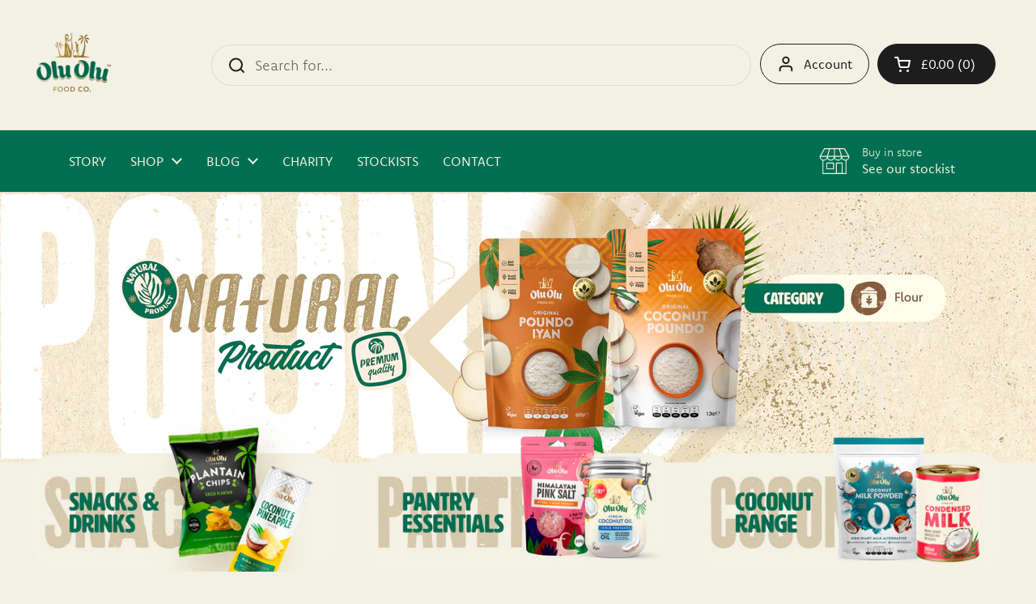

--- FILE ---
content_type: text/html; charset=utf-8
request_url: https://www.oluolufoods.com/collections/beans
body_size: 43362
content:
<!doctype html><html class="no-js" lang="en" dir="ltr">
<head>
 
<meta charset="utf-8">
  <meta http-equiv="X-UA-Compatible" content="IE=edge,chrome=1">
  <meta name="viewport" content="width=device-width, initial-scale=1.0, height=device-height, minimum-scale=1.0"><link rel="shortcut icon" href="//www.oluolufoods.com/cdn/shop/files/Favicon.jpg?crop=center&height=32&v=1700661052&width=32" type="image/png" /><title>Beans &ndash; Olu Olu Foods
</title><meta name="description" content="Whether you&#39;re preparing classic favourites or trying something new, our range of beans offers the quality and flavour you need to make every meal special.">

<meta property="og:site_name" content="Olu Olu Foods">
<meta property="og:url" content="https://www.oluolufoods.com/collections/beans">
<meta property="og:title" content="Beans">
<meta property="og:type" content="website">
<meta property="og:description" content="Whether you&#39;re preparing classic favourites or trying something new, our range of beans offers the quality and flavour you need to make every meal special."><meta property="og:image" content="http://www.oluolufoods.com/cdn/shop/collections/beans-compressed.jpg?v=1718373328">
  <meta property="og:image:secure_url" content="https://www.oluolufoods.com/cdn/shop/collections/beans-compressed.jpg?v=1718373328">
  <meta property="og:image:width" content="1024">
  <meta property="og:image:height" content="1024"><meta name="twitter:site" content="@oluolufoods"><meta name="twitter:card" content="summary_large_image">
<meta name="twitter:title" content="Beans">
<meta name="twitter:description" content="Whether you&#39;re preparing classic favourites or trying something new, our range of beans offers the quality and flavour you need to make every meal special."><script type="application/ld+json">
  [
    {
      "@context": "https://schema.org",
      "@type": "WebSite",
      "name": "Olu Olu Foods",
      "url": "https:\/\/www.oluolufoods.com"
    },
    {
      "@context": "https://schema.org",
      "@type": "Organization",
      "name": "Olu Olu Foods",
      "url": "https:\/\/www.oluolufoods.com"
    }
  ]
</script>

<script type="application/ld+json">
{
  "@context": "http://schema.org",
  "@type": "BreadcrumbList",
  "itemListElement": [
    {
      "@type": "ListItem",
      "position": 1,
      "name": "Home",
      "item": "https://www.oluolufoods.com"
    },{
        "@type": "ListItem",
        "position": 2,
        "name": "Beans",
        "item": "https://www.oluolufoods.com/collections/beans"
      }]
}
</script><link rel="canonical" href="https://www.oluolufoods.com/collections/beans">

  <link rel="preconnect" href="https://cdn.shopify.com"><link rel="preconnect" href="https://fonts.shopifycdn.com" crossorigin><link href="//www.oluolufoods.com/cdn/shop/t/15/assets/theme.css?v=122992967645649219461759427802" as="style" rel="preload"><link href="//www.oluolufoods.com/cdn/shop/t/15/assets/section-header.css?v=28151811734405705581759427789" as="style" rel="preload"><link href="//www.oluolufoods.com/cdn/shop/t/15/assets/component-product-item.css?v=89417196077405289151753181189" as="style" rel="preload"><link rel="preload" as="image" href="//www.oluolufoods.com/cdn/shop/files/92acd68d6644898599006a8606537c45e2d05c7e.png?v=1752173393&width=480" imagesrcset="//www.oluolufoods.com/cdn/shop/files/92acd68d6644898599006a8606537c45e2d05c7e.png?crop=center&height=240&v=1752173393&width=240 240w,//www.oluolufoods.com/cdn/shop/files/92acd68d6644898599006a8606537c45e2d05c7e.png?crop=center&height=360&v=1752173393&width=360 360w,//www.oluolufoods.com/cdn/shop/files/92acd68d6644898599006a8606537c45e2d05c7e.png?crop=center&height=420&v=1752173393&width=420 420w,//www.oluolufoods.com/cdn/shop/files/92acd68d6644898599006a8606537c45e2d05c7e.png?crop=center&height=480&v=1752173393&width=480 480w,//www.oluolufoods.com/cdn/shop/files/92acd68d6644898599006a8606537c45e2d05c7e.png?crop=center&height=640&v=1752173393&width=640 640w,//www.oluolufoods.com/cdn/shop/files/92acd68d6644898599006a8606537c45e2d05c7e.png?crop=center&height=840&v=1752173393&width=840 840w,//www.oluolufoods.com/cdn/shop/files/92acd68d6644898599006a8606537c45e2d05c7e.png?crop=center&height=1080&v=1752173393&width=1080 1080w" imagesizes="(max-width: 359px) calc(100vw - 30px), (max-width: 767px) calc((100vw - 50px) / 2)"><link rel="preload" as="image" href="//www.oluolufoods.com/cdn/shop/files/65beca7faf8f21f724b2b76a0d5103938218456d.png?v=1752173901&width=480" imagesrcset="//www.oluolufoods.com/cdn/shop/files/65beca7faf8f21f724b2b76a0d5103938218456d.png?crop=center&height=240&v=1752173901&width=240 240w,//www.oluolufoods.com/cdn/shop/files/65beca7faf8f21f724b2b76a0d5103938218456d.png?crop=center&height=360&v=1752173901&width=360 360w,//www.oluolufoods.com/cdn/shop/files/65beca7faf8f21f724b2b76a0d5103938218456d.png?crop=center&height=420&v=1752173901&width=420 420w,//www.oluolufoods.com/cdn/shop/files/65beca7faf8f21f724b2b76a0d5103938218456d.png?crop=center&height=480&v=1752173901&width=480 480w,//www.oluolufoods.com/cdn/shop/files/65beca7faf8f21f724b2b76a0d5103938218456d.png?crop=center&height=640&v=1752173901&width=640 640w,//www.oluolufoods.com/cdn/shop/files/65beca7faf8f21f724b2b76a0d5103938218456d.png?crop=center&height=840&v=1752173901&width=840 840w,//www.oluolufoods.com/cdn/shop/files/65beca7faf8f21f724b2b76a0d5103938218456d.png?crop=center&height=1080&v=1752173901&width=1080 1080w" imagesizes="(max-width: 359px) calc(100vw - 30px), (max-width: 767px) calc((100vw - 50px) / 2)"><link rel="preload" href="//www.oluolufoods.com/cdn/fonts/asap/asap_n7.3209f7e23b2ef01c793f40c7556e6532b06b5f1e.woff2" as="font" type="font/woff2" crossorigin><link rel="preload" href="//www.oluolufoods.com/cdn/fonts/lato/lato_n4.c3b93d431f0091c8be23185e15c9d1fee1e971c5.woff2" as="font" type="font/woff2" crossorigin><style type="text/css">
@font-face {
  font-family: Asap;
  font-weight: 700;
  font-style: normal;
  font-display: swap;
  src: url("//www.oluolufoods.com/cdn/fonts/asap/asap_n7.3209f7e23b2ef01c793f40c7556e6532b06b5f1e.woff2") format("woff2"),
       url("//www.oluolufoods.com/cdn/fonts/asap/asap_n7.b0a0b6deb369ccc0b973a1d12f3530d5e4373c77.woff") format("woff");
}
@font-face {
  font-family: Lato;
  font-weight: 400;
  font-style: normal;
  font-display: swap;
  src: url("//www.oluolufoods.com/cdn/fonts/lato/lato_n4.c3b93d431f0091c8be23185e15c9d1fee1e971c5.woff2") format("woff2"),
       url("//www.oluolufoods.com/cdn/fonts/lato/lato_n4.d5c00c781efb195594fd2fd4ad04f7882949e327.woff") format("woff");
}
@font-face {
  font-family: Lato;
  font-weight: 500;
  font-style: normal;
  font-display: swap;
  src: url("//www.oluolufoods.com/cdn/fonts/lato/lato_n5.b2fec044fbe05725e71d90882e5f3b21dae2efbd.woff2") format("woff2"),
       url("//www.oluolufoods.com/cdn/fonts/lato/lato_n5.f25a9a5c73ff9372e69074488f99e8ac702b5447.woff") format("woff");
}
@font-face {
  font-family: Lato;
  font-weight: 400;
  font-style: italic;
  font-display: swap;
  src: url("//www.oluolufoods.com/cdn/fonts/lato/lato_i4.09c847adc47c2fefc3368f2e241a3712168bc4b6.woff2") format("woff2"),
       url("//www.oluolufoods.com/cdn/fonts/lato/lato_i4.3c7d9eb6c1b0a2bf62d892c3ee4582b016d0f30c.woff") format("woff");
}




</style>
<style type="text/css">

  :root {

    /* Direction */
    --direction: ltr;

    /* Font variables */

    
    --font-stack-headings: 'HWTArtz';
    --font-weight-headings: 700;
    --font-style-headings: normal;

    
    --font-stack-body: 'Komet';

    --font-weight-body: 400;--font-weight-body-bold: 500;--font-style-body: normal;--font-weight-buttons: var(--font-weight-body-bold);--font-weight-menu: var(--font-weight-body-bold);--base-headings-size: 75;
    --base-headings-line: 1;
    --base-body-size: 18;
    --base-body-line: 1.5;

    --base-menu-size: 16;

    /* Color variables */

    --color-background-header: #f3f1e3;
    --color-secondary-background-header: rgba(29, 29, 29, 0.08);
    --color-opacity-background-header: rgba(243, 241, 227, 0);
    --color-text-header: #1d1d1d;
    --color-foreground-header: #fff;
    --color-accent-header: #757575;
    --color-foreground-accent-header: #fff;
    --color-borders-header: rgba(29, 29, 29, 0.1);

    --color-background-main: #f3f1e3;
    --color-secondary-background-main: rgba(29, 29, 29, 0.08);
    --color-third-background-main: rgba(29, 29, 29, 0.04);
    --color-fourth-background-main: rgba(29, 29, 29, 0.02);
    --color-opacity-background-main: rgba(243, 241, 227, 0);
    --color-text-main: #1d1d1d;
    --color-foreground-main: #fff;
    --color-secondary-text-main: rgba(29, 29, 29, 0.62);
    --color-tertiary-text-main: #595353;
    --color-accent-main: #006f51;
    --color-foreground-accent-main: #fff;
    --color-borders-main: rgba(29, 29, 29, 0.15);
    --color-label-accent-main: #B99866;
    --color-input-border: #B99866;

    --color-background-cards: rgba(0,0,0,0);
    --color-gradient-cards: ;
    --color-text-cards: #1d1d1d;
    --color-foreground-cards: #fff;
    --color-secondary-text-cards: rgba(29, 29, 29, 0.6);
    --color-accent-cards: #006f51;
    --color-foreground-accent-cards: #fff;
    --color-borders-cards: #e1e1e1;

    --color-label-background-blocks: #123C2B;
    --color-background-btn-secondary: #ffffff;
    --color-accent-btn-secondary: #006E52;

    --color-background-footer: #f3f1e3;
    --color-text-footer: #000000;
    --color-accent-footer: #006f51;
    --color-borders-footer: rgba(0, 0, 0, 0.15);

    --color-borders-forms-primary: rgba(29, 29, 29, 0.3);
    --color-borders-forms-secondary: rgba(29, 29, 29, 0.6);

    /* Borders */

    --border-width-cards: 1px;
    --border-radius-cards: 10px;
    --border-radius-blocks: 16px;
    --border-radius-labels: 12px;
    --border-width-buttons: 1px;
    --border-radius-buttons: 30px;
    --border-width-forms: 1px;
    --border-radius-forms: 5px;

    /* Shadows */
    --shadow-x-cards: 0px;
    --shadow-y-cards: 0px;
    --shadow-blur-cards: 0px;
    --color-shadow-cards: rgba(0,0,0,0);
    --shadow-x-buttons: 0px;
    --shadow-y-buttons: 0px;
    --shadow-blur-buttons: 0px;
    --color-shadow-buttons: rgba(0,0,0,0);

    /* Layout */

    --grid-gap-original-base: 26px;
    --container-vertical-space-base: 50px;
    --image-fit-padding: 10%;

  }

  .facets__summary, #main select, .sidebar select, .modal-content select {
    background-image: url('data:image/svg+xml;utf8,<svg width="13" height="8" fill="none" xmlns="http://www.w3.org/2000/svg"><path d="M1.414.086 7.9 6.57 6.485 7.985 0 1.5 1.414.086Z" fill="%231d1d1d"/><path d="M12.985 1.515 6.5 8 5.085 6.586 11.571.101l1.414 1.414Z" fill="%231d1d1d"/></svg>');
  }

  .card .star-rating__stars {
    background-image: url('data:image/svg+xml;utf8,<svg width="20" height="13" viewBox="0 0 14 13" fill="none" xmlns="http://www.w3.org/2000/svg"><path d="m7 0 1.572 4.837h5.085l-4.114 2.99 1.572 4.836L7 9.673l-4.114 2.99 1.571-4.837-4.114-2.99h5.085L7 0Z" stroke="%231d1d1d" stroke-width="1"/></svg>');
  }
  .card .star-rating__stars-active {
    background-image: url('data:image/svg+xml;utf8,<svg width="20" height="13" viewBox="0 0 14 13" fill="none" xmlns="http://www.w3.org/2000/svg"><path d="m7 0 1.572 4.837h5.085l-4.114 2.99 1.572 4.836L7 9.673l-4.114 2.99 1.571-4.837-4.114-2.99h5.085L7 0Z" fill="%231d1d1d" stroke-width="0"/></svg>');
  }

  .star-rating__stars {
    background-image: url('data:image/svg+xml;utf8,<svg width="20" height="13" viewBox="0 0 14 13" fill="none" xmlns="http://www.w3.org/2000/svg"><path d="m7 0 1.572 4.837h5.085l-4.114 2.99 1.572 4.836L7 9.673l-4.114 2.99 1.571-4.837-4.114-2.99h5.085L7 0Z" stroke="%231d1d1d" stroke-width="1"/></svg>');
  }
  .star-rating__stars-active {
    background-image: url('data:image/svg+xml;utf8,<svg width="20" height="13" viewBox="0 0 14 13" fill="none" xmlns="http://www.w3.org/2000/svg"><path d="m7 0 1.572 4.837h5.085l-4.114 2.99 1.572 4.836L7 9.673l-4.114 2.99 1.571-4.837-4.114-2.99h5.085L7 0Z" fill="%231d1d1d" stroke-width="0"/></svg>');
  }

  .product-item {}</style>

<style id="root-height">
  :root {
    --window-height: 100vh;
  }
</style><link href="//www.oluolufoods.com/cdn/shop/t/15/assets/theme.css?v=122992967645649219461759427802" rel="stylesheet" type="text/css" media="all" />

  <link href="//www.oluolufoods.com/cdn/shop/t/15/assets/custom.css?v=153520673090953134771759427773" rel="stylesheet" type="text/css" media="all" />
  <link href="//www.oluolufoods.com/cdn/shop/t/15/assets/aos.css?v=171440860698160758581730901090" rel="stylesheet" type="text/css" media="all" />

	<script>window.performance && window.performance.mark && window.performance.mark('shopify.content_for_header.start');</script><meta name="google-site-verification" content="xE759oPjBuWy6F_tLNlSZnwYeHKFLMEl3J3CBCL3wD8">
<meta id="shopify-digital-wallet" name="shopify-digital-wallet" content="/83059507481/digital_wallets/dialog">
<meta name="shopify-checkout-api-token" content="218181b6a378c01f16636ef969126a24">
<meta id="in-context-paypal-metadata" data-shop-id="83059507481" data-venmo-supported="false" data-environment="production" data-locale="en_US" data-paypal-v4="true" data-currency="GBP">
<link rel="alternate" type="application/atom+xml" title="Feed" href="/collections/beans.atom" />
<link rel="alternate" type="application/json+oembed" href="https://www.oluolufoods.com/collections/beans.oembed">
<script async="async" src="/checkouts/internal/preloads.js?locale=en-GB"></script>
<link rel="preconnect" href="https://shop.app" crossorigin="anonymous">
<script async="async" src="https://shop.app/checkouts/internal/preloads.js?locale=en-GB&shop_id=83059507481" crossorigin="anonymous"></script>
<script id="apple-pay-shop-capabilities" type="application/json">{"shopId":83059507481,"countryCode":"GB","currencyCode":"GBP","merchantCapabilities":["supports3DS"],"merchantId":"gid:\/\/shopify\/Shop\/83059507481","merchantName":"Olu Olu Foods","requiredBillingContactFields":["postalAddress","email","phone"],"requiredShippingContactFields":["postalAddress","email","phone"],"shippingType":"shipping","supportedNetworks":["visa","maestro","masterCard","amex","discover","elo"],"total":{"type":"pending","label":"Olu Olu Foods","amount":"1.00"},"shopifyPaymentsEnabled":true,"supportsSubscriptions":true}</script>
<script id="shopify-features" type="application/json">{"accessToken":"218181b6a378c01f16636ef969126a24","betas":["rich-media-storefront-analytics"],"domain":"www.oluolufoods.com","predictiveSearch":true,"shopId":83059507481,"locale":"en"}</script>
<script>var Shopify = Shopify || {};
Shopify.shop = "olu-olu-foods.myshopify.com";
Shopify.locale = "en";
Shopify.currency = {"active":"GBP","rate":"1.0"};
Shopify.country = "GB";
Shopify.theme = {"name":"Olu-Olu-Foods-2.0\/main","id":174041760117,"schema_name":"Local","schema_version":"2.3.1","theme_store_id":null,"role":"main"};
Shopify.theme.handle = "null";
Shopify.theme.style = {"id":null,"handle":null};
Shopify.cdnHost = "www.oluolufoods.com/cdn";
Shopify.routes = Shopify.routes || {};
Shopify.routes.root = "/";</script>
<script type="module">!function(o){(o.Shopify=o.Shopify||{}).modules=!0}(window);</script>
<script>!function(o){function n(){var o=[];function n(){o.push(Array.prototype.slice.apply(arguments))}return n.q=o,n}var t=o.Shopify=o.Shopify||{};t.loadFeatures=n(),t.autoloadFeatures=n()}(window);</script>
<script>
  window.ShopifyPay = window.ShopifyPay || {};
  window.ShopifyPay.apiHost = "shop.app\/pay";
  window.ShopifyPay.redirectState = null;
</script>
<script id="shop-js-analytics" type="application/json">{"pageType":"collection"}</script>
<script defer="defer" async type="module" src="//www.oluolufoods.com/cdn/shopifycloud/shop-js/modules/v2/client.init-shop-cart-sync_BdyHc3Nr.en.esm.js"></script>
<script defer="defer" async type="module" src="//www.oluolufoods.com/cdn/shopifycloud/shop-js/modules/v2/chunk.common_Daul8nwZ.esm.js"></script>
<script type="module">
  await import("//www.oluolufoods.com/cdn/shopifycloud/shop-js/modules/v2/client.init-shop-cart-sync_BdyHc3Nr.en.esm.js");
await import("//www.oluolufoods.com/cdn/shopifycloud/shop-js/modules/v2/chunk.common_Daul8nwZ.esm.js");

  window.Shopify.SignInWithShop?.initShopCartSync?.({"fedCMEnabled":true,"windoidEnabled":true});

</script>
<script>
  window.Shopify = window.Shopify || {};
  if (!window.Shopify.featureAssets) window.Shopify.featureAssets = {};
  window.Shopify.featureAssets['shop-js'] = {"shop-cart-sync":["modules/v2/client.shop-cart-sync_QYOiDySF.en.esm.js","modules/v2/chunk.common_Daul8nwZ.esm.js"],"init-fed-cm":["modules/v2/client.init-fed-cm_DchLp9rc.en.esm.js","modules/v2/chunk.common_Daul8nwZ.esm.js"],"shop-button":["modules/v2/client.shop-button_OV7bAJc5.en.esm.js","modules/v2/chunk.common_Daul8nwZ.esm.js"],"init-windoid":["modules/v2/client.init-windoid_DwxFKQ8e.en.esm.js","modules/v2/chunk.common_Daul8nwZ.esm.js"],"shop-cash-offers":["modules/v2/client.shop-cash-offers_DWtL6Bq3.en.esm.js","modules/v2/chunk.common_Daul8nwZ.esm.js","modules/v2/chunk.modal_CQq8HTM6.esm.js"],"shop-toast-manager":["modules/v2/client.shop-toast-manager_CX9r1SjA.en.esm.js","modules/v2/chunk.common_Daul8nwZ.esm.js"],"init-shop-email-lookup-coordinator":["modules/v2/client.init-shop-email-lookup-coordinator_UhKnw74l.en.esm.js","modules/v2/chunk.common_Daul8nwZ.esm.js"],"pay-button":["modules/v2/client.pay-button_DzxNnLDY.en.esm.js","modules/v2/chunk.common_Daul8nwZ.esm.js"],"avatar":["modules/v2/client.avatar_BTnouDA3.en.esm.js"],"init-shop-cart-sync":["modules/v2/client.init-shop-cart-sync_BdyHc3Nr.en.esm.js","modules/v2/chunk.common_Daul8nwZ.esm.js"],"shop-login-button":["modules/v2/client.shop-login-button_D8B466_1.en.esm.js","modules/v2/chunk.common_Daul8nwZ.esm.js","modules/v2/chunk.modal_CQq8HTM6.esm.js"],"init-customer-accounts-sign-up":["modules/v2/client.init-customer-accounts-sign-up_C8fpPm4i.en.esm.js","modules/v2/client.shop-login-button_D8B466_1.en.esm.js","modules/v2/chunk.common_Daul8nwZ.esm.js","modules/v2/chunk.modal_CQq8HTM6.esm.js"],"init-shop-for-new-customer-accounts":["modules/v2/client.init-shop-for-new-customer-accounts_CVTO0Ztu.en.esm.js","modules/v2/client.shop-login-button_D8B466_1.en.esm.js","modules/v2/chunk.common_Daul8nwZ.esm.js","modules/v2/chunk.modal_CQq8HTM6.esm.js"],"init-customer-accounts":["modules/v2/client.init-customer-accounts_dRgKMfrE.en.esm.js","modules/v2/client.shop-login-button_D8B466_1.en.esm.js","modules/v2/chunk.common_Daul8nwZ.esm.js","modules/v2/chunk.modal_CQq8HTM6.esm.js"],"shop-follow-button":["modules/v2/client.shop-follow-button_CkZpjEct.en.esm.js","modules/v2/chunk.common_Daul8nwZ.esm.js","modules/v2/chunk.modal_CQq8HTM6.esm.js"],"lead-capture":["modules/v2/client.lead-capture_BntHBhfp.en.esm.js","modules/v2/chunk.common_Daul8nwZ.esm.js","modules/v2/chunk.modal_CQq8HTM6.esm.js"],"checkout-modal":["modules/v2/client.checkout-modal_CfxcYbTm.en.esm.js","modules/v2/chunk.common_Daul8nwZ.esm.js","modules/v2/chunk.modal_CQq8HTM6.esm.js"],"shop-login":["modules/v2/client.shop-login_Da4GZ2H6.en.esm.js","modules/v2/chunk.common_Daul8nwZ.esm.js","modules/v2/chunk.modal_CQq8HTM6.esm.js"],"payment-terms":["modules/v2/client.payment-terms_MV4M3zvL.en.esm.js","modules/v2/chunk.common_Daul8nwZ.esm.js","modules/v2/chunk.modal_CQq8HTM6.esm.js"]};
</script>
<script>(function() {
  var isLoaded = false;
  function asyncLoad() {
    if (isLoaded) return;
    isLoaded = true;
    var urls = ["https:\/\/cdn-app.sealsubscriptions.com\/shopify\/public\/js\/sealsubscriptions.js?shop=olu-olu-foods.myshopify.com"];
    for (var i = 0; i < urls.length; i++) {
      var s = document.createElement('script');
      s.type = 'text/javascript';
      s.async = true;
      s.src = urls[i];
      var x = document.getElementsByTagName('script')[0];
      x.parentNode.insertBefore(s, x);
    }
  };
  if(window.attachEvent) {
    window.attachEvent('onload', asyncLoad);
  } else {
    window.addEventListener('load', asyncLoad, false);
  }
})();</script>
<script id="__st">var __st={"a":83059507481,"offset":0,"reqid":"87ec311f-0652-49af-b135-14c932c3ff36-1768989441","pageurl":"www.oluolufoods.com\/collections\/beans","u":"1c9312e6e438","p":"collection","rtyp":"collection","rid":467882803481};</script>
<script>window.ShopifyPaypalV4VisibilityTracking = true;</script>
<script id="captcha-bootstrap">!function(){'use strict';const t='contact',e='account',n='new_comment',o=[[t,t],['blogs',n],['comments',n],[t,'customer']],c=[[e,'customer_login'],[e,'guest_login'],[e,'recover_customer_password'],[e,'create_customer']],r=t=>t.map((([t,e])=>`form[action*='/${t}']:not([data-nocaptcha='true']) input[name='form_type'][value='${e}']`)).join(','),a=t=>()=>t?[...document.querySelectorAll(t)].map((t=>t.form)):[];function s(){const t=[...o],e=r(t);return a(e)}const i='password',u='form_key',d=['recaptcha-v3-token','g-recaptcha-response','h-captcha-response',i],f=()=>{try{return window.sessionStorage}catch{return}},m='__shopify_v',_=t=>t.elements[u];function p(t,e,n=!1){try{const o=window.sessionStorage,c=JSON.parse(o.getItem(e)),{data:r}=function(t){const{data:e,action:n}=t;return t[m]||n?{data:e,action:n}:{data:t,action:n}}(c);for(const[e,n]of Object.entries(r))t.elements[e]&&(t.elements[e].value=n);n&&o.removeItem(e)}catch(o){console.error('form repopulation failed',{error:o})}}const l='form_type',E='cptcha';function T(t){t.dataset[E]=!0}const w=window,h=w.document,L='Shopify',v='ce_forms',y='captcha';let A=!1;((t,e)=>{const n=(g='f06e6c50-85a8-45c8-87d0-21a2b65856fe',I='https://cdn.shopify.com/shopifycloud/storefront-forms-hcaptcha/ce_storefront_forms_captcha_hcaptcha.v1.5.2.iife.js',D={infoText:'Protected by hCaptcha',privacyText:'Privacy',termsText:'Terms'},(t,e,n)=>{const o=w[L][v],c=o.bindForm;if(c)return c(t,g,e,D).then(n);var r;o.q.push([[t,g,e,D],n]),r=I,A||(h.body.append(Object.assign(h.createElement('script'),{id:'captcha-provider',async:!0,src:r})),A=!0)});var g,I,D;w[L]=w[L]||{},w[L][v]=w[L][v]||{},w[L][v].q=[],w[L][y]=w[L][y]||{},w[L][y].protect=function(t,e){n(t,void 0,e),T(t)},Object.freeze(w[L][y]),function(t,e,n,w,h,L){const[v,y,A,g]=function(t,e,n){const i=e?o:[],u=t?c:[],d=[...i,...u],f=r(d),m=r(i),_=r(d.filter((([t,e])=>n.includes(e))));return[a(f),a(m),a(_),s()]}(w,h,L),I=t=>{const e=t.target;return e instanceof HTMLFormElement?e:e&&e.form},D=t=>v().includes(t);t.addEventListener('submit',(t=>{const e=I(t);if(!e)return;const n=D(e)&&!e.dataset.hcaptchaBound&&!e.dataset.recaptchaBound,o=_(e),c=g().includes(e)&&(!o||!o.value);(n||c)&&t.preventDefault(),c&&!n&&(function(t){try{if(!f())return;!function(t){const e=f();if(!e)return;const n=_(t);if(!n)return;const o=n.value;o&&e.removeItem(o)}(t);const e=Array.from(Array(32),(()=>Math.random().toString(36)[2])).join('');!function(t,e){_(t)||t.append(Object.assign(document.createElement('input'),{type:'hidden',name:u})),t.elements[u].value=e}(t,e),function(t,e){const n=f();if(!n)return;const o=[...t.querySelectorAll(`input[type='${i}']`)].map((({name:t})=>t)),c=[...d,...o],r={};for(const[a,s]of new FormData(t).entries())c.includes(a)||(r[a]=s);n.setItem(e,JSON.stringify({[m]:1,action:t.action,data:r}))}(t,e)}catch(e){console.error('failed to persist form',e)}}(e),e.submit())}));const S=(t,e)=>{t&&!t.dataset[E]&&(n(t,e.some((e=>e===t))),T(t))};for(const o of['focusin','change'])t.addEventListener(o,(t=>{const e=I(t);D(e)&&S(e,y())}));const B=e.get('form_key'),M=e.get(l),P=B&&M;t.addEventListener('DOMContentLoaded',(()=>{const t=y();if(P)for(const e of t)e.elements[l].value===M&&p(e,B);[...new Set([...A(),...v().filter((t=>'true'===t.dataset.shopifyCaptcha))])].forEach((e=>S(e,t)))}))}(h,new URLSearchParams(w.location.search),n,t,e,['guest_login'])})(!0,!0)}();</script>
<script integrity="sha256-4kQ18oKyAcykRKYeNunJcIwy7WH5gtpwJnB7kiuLZ1E=" data-source-attribution="shopify.loadfeatures" defer="defer" src="//www.oluolufoods.com/cdn/shopifycloud/storefront/assets/storefront/load_feature-a0a9edcb.js" crossorigin="anonymous"></script>
<script crossorigin="anonymous" defer="defer" src="//www.oluolufoods.com/cdn/shopifycloud/storefront/assets/shopify_pay/storefront-65b4c6d7.js?v=20250812"></script>
<script data-source-attribution="shopify.dynamic_checkout.dynamic.init">var Shopify=Shopify||{};Shopify.PaymentButton=Shopify.PaymentButton||{isStorefrontPortableWallets:!0,init:function(){window.Shopify.PaymentButton.init=function(){};var t=document.createElement("script");t.src="https://www.oluolufoods.com/cdn/shopifycloud/portable-wallets/latest/portable-wallets.en.js",t.type="module",document.head.appendChild(t)}};
</script>
<script data-source-attribution="shopify.dynamic_checkout.buyer_consent">
  function portableWalletsHideBuyerConsent(e){var t=document.getElementById("shopify-buyer-consent"),n=document.getElementById("shopify-subscription-policy-button");t&&n&&(t.classList.add("hidden"),t.setAttribute("aria-hidden","true"),n.removeEventListener("click",e))}function portableWalletsShowBuyerConsent(e){var t=document.getElementById("shopify-buyer-consent"),n=document.getElementById("shopify-subscription-policy-button");t&&n&&(t.classList.remove("hidden"),t.removeAttribute("aria-hidden"),n.addEventListener("click",e))}window.Shopify?.PaymentButton&&(window.Shopify.PaymentButton.hideBuyerConsent=portableWalletsHideBuyerConsent,window.Shopify.PaymentButton.showBuyerConsent=portableWalletsShowBuyerConsent);
</script>
<script data-source-attribution="shopify.dynamic_checkout.cart.bootstrap">document.addEventListener("DOMContentLoaded",(function(){function t(){return document.querySelector("shopify-accelerated-checkout-cart, shopify-accelerated-checkout")}if(t())Shopify.PaymentButton.init();else{new MutationObserver((function(e,n){t()&&(Shopify.PaymentButton.init(),n.disconnect())})).observe(document.body,{childList:!0,subtree:!0})}}));
</script>
<script id='scb4127' type='text/javascript' async='' src='https://www.oluolufoods.com/cdn/shopifycloud/privacy-banner/storefront-banner.js'></script><link id="shopify-accelerated-checkout-styles" rel="stylesheet" media="screen" href="https://www.oluolufoods.com/cdn/shopifycloud/portable-wallets/latest/accelerated-checkout-backwards-compat.css" crossorigin="anonymous">
<style id="shopify-accelerated-checkout-cart">
        #shopify-buyer-consent {
  margin-top: 1em;
  display: inline-block;
  width: 100%;
}

#shopify-buyer-consent.hidden {
  display: none;
}

#shopify-subscription-policy-button {
  background: none;
  border: none;
  padding: 0;
  text-decoration: underline;
  font-size: inherit;
  cursor: pointer;
}

#shopify-subscription-policy-button::before {
  box-shadow: none;
}

      </style>

<script>window.performance && window.performance.mark && window.performance.mark('shopify.content_for_header.end');</script>

  <script>
    const rbi = [];
    const ribSetSize = (img) => {
      if ( img.offsetWidth / img.dataset.ratio < img.offsetHeight ) {
        img.setAttribute('sizes', `${Math.ceil(img.offsetHeight * img.dataset.ratio)}px`);
      } else {
        img.setAttribute('sizes', `${Math.ceil(img.offsetWidth)}px`);
      }
    }
    const debounce = (fn, wait) => {
      let t;
      return (...args) => {
        clearTimeout(t);
        t = setTimeout(() => fn.apply(this, args), wait);
      };
    }
    window.KEYCODES = {
      TAB: 9,
      ESC: 27,
      DOWN: 40,
      RIGHT: 39,
      UP: 38,
      LEFT: 37,
      RETURN: 13
    };
    window.addEventListener('resize', debounce(()=>{
      for ( let img of rbi ) {
        ribSetSize(img);
      }
    }, 250));
  </script><noscript>
    <link rel="stylesheet" href="//www.oluolufoods.com/cdn/shop/t/15/assets/theme-noscript.css?v=143499523122431679711730901089">
  </noscript>
  
    <noscript>
    <link rel="stylesheet" href="<link href="//www.oluolufoods.com/cdn/shop/t/15/assets/customedits.css?v=135028462857464097831730901090" rel="stylesheet" type="text/css" media="all" />">
  </noscript>

  <script>document.getElementsByTagName("html")[0].className += " js";</script>
  <link href="//www.oluolufoods.com/cdn/shop/t/15/assets/style.css?v=120833564367380481481759427800" rel="stylesheet" type="text/css" media="all" />
<!-- BEGIN app block: shopify://apps/common-ninja-all-in-one-suite/blocks/app-embed-block/c062b79d-db93-4e96-aa90-38eecd46c8f7 --><script src="https://cdn.commoninja.com/sdk/latest/commonninja.js" defer></script>
<!-- END app block --><!-- BEGIN app block: shopify://apps/labeler/blocks/app-embed/38a5b8ec-f58a-4fa4-8faa-69ddd0f10a60 -->

<script>
  let aco_allProducts = new Map();
</script>
<script>
  const normalStyle = [
  "background: rgb(173, 216, 230)",
  "padding: 15px",
  "font-size: 1.5em",
  "font-family: 'Poppins', sans-serif",
  "color: black",
  "border-radius: 10px",
  ];
  const warningStyle = [
  "background: rgb(255, 165, 0)",
  "padding: 15px",
  "font-size: 1.5em",
  "font-family: 'Poppins', sans-serif",
  "color: black", 
  "border-radius: 10px",
  ];
  let content = "%cWelcome to labeler v3!🎉🎉";
  let version = "v3";

  if (version !== "v3") {
    content = "%cWarning! Update labeler to v3 ⚠️⚠️";
    console.log(content, warningStyle.join(";"));
  }
  else {
    console.log(content, normalStyle.join(";"));
  }
  try{
     
    
   
    
      
      
            aco_allProducts.set(`black-eyed-beans`,{
              availableForSale: false,
              collections: [{"id":699547615605,"handle":"test-pantry-essentials","title":"[test] PANTRY ESSENTIALS","updated_at":"2026-01-16T12:42:04+00:00","body_html":"","published_at":"2025-09-02T15:22:25+01:00","sort_order":"best-selling","template_suffix":"","disjunctive":false,"rules":[{"column":"tag","relation":"equals","condition":"PANTRY ESSENTIALS"}],"published_scope":"global"},{"id":480293585177,"handle":"all-products","title":"All Products","updated_at":"2026-01-20T12:43:58+00:00","body_html":"\u003cp\u003eWelcome to our diverse collection of products at Olu Olu, the leaders in the African and Exotic Health Foods Market. Our range includes the finest poundo iyan, yam flour, black-eyed beans, cassava fufu flour, coconut cooking cream, coconut oils, palm oil, and a variety of spices. Each product is carefully selected to bring you the authentic and exceptional flavours that have earned us several Gold Stars from the Great Taste Awards. Explore our selection and elevate your culinary experience with the vibrant tastes of Africa.\u003c\/p\u003e\n\u003c!----\u003e","published_at":"2024-06-10T09:03:06+01:00","sort_order":"manual","template_suffix":"","disjunctive":false,"rules":[{"column":"vendor","relation":"equals","condition":"Olu Olu Foods"}],"published_scope":"global","image":{"created_at":"2024-06-19T10:04:58+01:00","alt":null,"width":1024,"height":1024,"src":"\/\/www.oluolufoods.com\/cdn\/shop\/collections\/all-products-compressed.jpg?v=1718787898"}},{"id":467882803481,"handle":"beans","title":"Beans","updated_at":"2025-11-29T13:12:13+00:00","body_html":"\u003cp\u003eWelcome to our Beans collection, where we bring you a selection of high-quality beans that are perfect for a variety of delicious and nutritious dishes. Whether you're crafting traditional recipes or exploring new culinary horizons, our range offers something for every kitchen.\u003c\/p\u003e\n\u003c!----\u003e","published_at":"2023-11-08T10:51:11+00:00","sort_order":"manual","template_suffix":"","disjunctive":false,"rules":[{"column":"tag","relation":"equals","condition":"Beans"}],"published_scope":"global","image":{"created_at":"2024-06-07T14:58:36+01:00","alt":"Olu Olu Baans collection featured image","width":1024,"height":1024,"src":"\/\/www.oluolufoods.com\/cdn\/shop\/collections\/beans-compressed.jpg?v=1718373328"}},{"id":467882082585,"handle":"cooking-staples","title":"Cooking Staples","updated_at":"2026-01-15T12:42:47+00:00","body_html":"\u003cp\u003eIntroducing our Cooking Staples , a thoughtfully selected range of oils, milks, creams, and vinegars designed to enhance your culinary creations. These essential ingredients are chosen for their superior quality and versatility, ensuring that your kitchen is always well-equipped for any recipe.\u003c\/p\u003e\n\u003c!----\u003e","published_at":"2023-11-08T10:30:38+00:00","sort_order":"manual","template_suffix":"","disjunctive":true,"rules":[{"column":"tag","relation":"equals","condition":"Cooking Staples"},{"column":"tag","relation":"equals","condition":"Oils"},{"column":"tag","relation":"equals","condition":"Milk"},{"column":"tag","relation":"equals","condition":"Cream"},{"column":"tag","relation":"equals","condition":"vinegar"}],"published_scope":"global","image":{"created_at":"2024-06-06T13:54:10+01:00","alt":"Olu Olu Cooking Staples collection featured image","width":1024,"height":1024,"src":"\/\/www.oluolufoods.com\/cdn\/shop\/collections\/cooking-staples.jpg?v=1718373363"}},{"id":699779907957,"handle":"cooking-staples-1","title":"Cooking staples","updated_at":"2026-01-15T12:42:47+00:00","body_html":"","published_at":"2025-09-03T18:10:04+01:00","sort_order":"best-selling","template_suffix":"","disjunctive":false,"rules":[{"column":"tag","relation":"equals","condition":"Cooking staples"}],"published_scope":"global"},{"id":699780694389,"handle":"cooking-staples-rice-beans","title":"Cooking staples: Rice \u0026 Beans","updated_at":"2025-09-03T18:16:51+01:00","body_html":"","published_at":"2025-09-03T18:16:51+01:00","sort_order":"best-selling","template_suffix":"","disjunctive":false,"rules":[{"column":"tag","relation":"equals","condition":"Cooking staples"},{"column":"tag","relation":"equals","condition":"Cooking staples: Rice \u0026 Beans"}],"published_scope":"global"},{"id":699780792693,"handle":"flours-pulses","title":"Flours \u0026 Pulses","updated_at":"2026-01-16T12:42:04+00:00","body_html":"","published_at":"2025-09-03T18:17:57+01:00","sort_order":"best-selling","template_suffix":"","disjunctive":false,"rules":[{"column":"tag","relation":"equals","condition":"Flours \u0026 Pulses"}],"published_scope":"global"},{"id":699781022069,"handle":"flours-pulses-beans","title":"Flours \u0026 Pulses: Beans","updated_at":"2025-11-29T13:12:13+00:00","body_html":"","published_at":"2025-09-03T18:21:26+01:00","sort_order":"best-selling","template_suffix":"","disjunctive":false,"rules":[{"column":"tag","relation":"equals","condition":"Flours \u0026 Pulses"},{"column":"tag","relation":"equals","condition":"Flours \u0026 Pulses: Beans"}],"published_scope":"global"},{"id":467881951513,"handle":"pantry-essentials","title":"Pantry Essentials","updated_at":"2026-01-16T12:42:04+00:00","body_html":"\u003cp\u003e\u003cspan\u003eWelcome to our Pantry Essentials, bringing versatility and quality to your kitchen staples. Perfect for home cooks and culinary enthusiasts alike, this range includes an array of flours, beans, rice, seeds, and spices that form the backbone of many delightful dishes. Each product is carefully selected to ensure it meets our high standards, providing you with the finest ingredients to elevate your everyday meals.\u003c\/span\u003e\u003c\/p\u003e\n\u003c!----\u003e","published_at":"2023-11-08T10:29:21+00:00","sort_order":"manual","template_suffix":"","disjunctive":true,"rules":[{"column":"tag","relation":"equals","condition":"PANTRY ESSENTIALS"}],"published_scope":"global","image":{"created_at":"2024-06-04T16:42:28+01:00","alt":"Olu Olu Pantry Essentials collection featured image","width":1001,"height":1001,"src":"\/\/www.oluolufoods.com\/cdn\/shop\/collections\/image_2024_06_04T15_30_34_840Z.png?v=1718373276"}},{"id":699778793845,"handle":"pantry-essentials-beans","title":"Pantry Essentials: Beans","updated_at":"2025-11-29T13:12:13+00:00","body_html":"","published_at":"2025-09-03T17:44:39+01:00","sort_order":"best-selling","template_suffix":"","disjunctive":false,"rules":[{"column":"tag","relation":"equals","condition":"PANTRY ESSENTIALS"},{"column":"tag","relation":"equals","condition":"Pantry Essentials: Beans"}],"published_scope":"global"},{"id":480032194841,"handle":"rice-and-beans","title":"Rice and Beans","updated_at":"2025-11-29T13:12:13+00:00","body_html":"\u003cp\u003eWelcome to our Rice and Beans collection, showcasing a diverse array of high-quality rice and beans essential for traditional cooking. Whether you're preparing classic dishes or experimenting with new recipes, our collection offers a variety of options to suit every taste and culinary tradition.\u003c\/p\u003e\n\u003c!----\u003e","published_at":"2024-06-05T15:38:42+01:00","sort_order":"manual","template_suffix":"","disjunctive":true,"rules":[{"column":"tag","relation":"equals","condition":"Rice"},{"column":"tag","relation":"equals","condition":"Beans"}],"published_scope":"global"}],
              first_variant: null,
              price:`2.50`,
              compareAtPriceRange: {
                maxVariantPrice: {
                    amount: `0.00`,
                    currencyCode: `GBP`
                },
                minVariantPrice: {
                    amount: `0.00`,
                    currencyCode: `GBP`
                },
              },
              createdAt: `2023-11-29 10:32:00 +0000`,
              featuredImage: `files/92acd68d6644898599006a8606537c45e2d05c7e.png`,
              handle: `black-eyed-beans`,
              id: "8952172085529",
              images: [
                
                {
                  id: "74678845112693",
                  url: `files/92acd68d6644898599006a8606537c45e2d05c7e.png`,
                  altText: `Black Eyed Beans`,
                },
                
                {
                  id: "74678845145461",
                  url: `files/fe6f4f90347ee745407b046b7d34da876a375d5c.jpg`,
                  altText: `Black Eyed Beans`,
                },
                
                {
                  id: "74678845178229",
                  url: `files/cd76d0b99cf7c65b1273af84f3d04b39e41127fb_1.jpg`,
                  altText: `Black Eyed Beans`,
                },
                
              ],
              priceRange: {
                maxVariantPrice: {
                  amount:`13.99`
                },
                minVariantPrice: {
                  amount:`2.50`
                },
              },
              productType: `Beans`,
              publishedAt: `2024-03-01 09:34:59 +0000`,
              tags: ["Beans","Chora Dal","Cooking staples","Cooking staples: Rice \u0026 Beans","Flours \u0026 Pulses","Flours \u0026 Pulses: Beans","PANTRY ESSENTIALS","Pantry Essentials: Beans"],
              title: `Black Eyed Beans`,
              variants: [
                
                {
                availableForSale: false,
                compareAtPrice : {
                  amount:``
                },
                id: `gid://shopify/ProductVariant/47483647820057`,
                quantityAvailable:0,
                image : {
                  id: "null",
                  url: `files/92acd68d6644898599006a8606537c45e2d05c7e.png`,
                  altText: ``,
                },
                price :{
                  amount: `2.50`,
                  currencyCode: `GBP`
                  },
                title: `600g`,
                },
                
                {
                availableForSale: false,
                compareAtPrice : {
                  amount:``
                },
                id: `gid://shopify/ProductVariant/47483647852825`,
                quantityAvailable:0,
                image : {
                  id: "null",
                  url: `files/92acd68d6644898599006a8606537c45e2d05c7e.png`,
                  altText: ``,
                },
                price :{
                  amount: `3.99`,
                  currencyCode: `GBP`
                  },
                title: `1.2Kg`,
                },
                
                {
                availableForSale: false,
                compareAtPrice : {
                  amount:``
                },
                id: `gid://shopify/ProductVariant/47483647885593`,
                quantityAvailable:0,
                image : {
                  id: "null",
                  url: `files/92acd68d6644898599006a8606537c45e2d05c7e.png`,
                  altText: ``,
                },
                price :{
                  amount: `13.99`,
                  currencyCode: `GBP`
                  },
                title: `4Kg`,
                },
                
              ] ,
              vendor: `Olu Olu Foods`,
              type: `Beans`,
            });
          
            aco_allProducts.set(`honey-beans`,{
              availableForSale: true,
              collections: [{"id":699547615605,"handle":"test-pantry-essentials","title":"[test] PANTRY ESSENTIALS","updated_at":"2026-01-16T12:42:04+00:00","body_html":"","published_at":"2025-09-02T15:22:25+01:00","sort_order":"best-selling","template_suffix":"","disjunctive":false,"rules":[{"column":"tag","relation":"equals","condition":"PANTRY ESSENTIALS"}],"published_scope":"global"},{"id":480293585177,"handle":"all-products","title":"All Products","updated_at":"2026-01-20T12:43:58+00:00","body_html":"\u003cp\u003eWelcome to our diverse collection of products at Olu Olu, the leaders in the African and Exotic Health Foods Market. Our range includes the finest poundo iyan, yam flour, black-eyed beans, cassava fufu flour, coconut cooking cream, coconut oils, palm oil, and a variety of spices. Each product is carefully selected to bring you the authentic and exceptional flavours that have earned us several Gold Stars from the Great Taste Awards. Explore our selection and elevate your culinary experience with the vibrant tastes of Africa.\u003c\/p\u003e\n\u003c!----\u003e","published_at":"2024-06-10T09:03:06+01:00","sort_order":"manual","template_suffix":"","disjunctive":false,"rules":[{"column":"vendor","relation":"equals","condition":"Olu Olu Foods"}],"published_scope":"global","image":{"created_at":"2024-06-19T10:04:58+01:00","alt":null,"width":1024,"height":1024,"src":"\/\/www.oluolufoods.com\/cdn\/shop\/collections\/all-products-compressed.jpg?v=1718787898"}},{"id":467882803481,"handle":"beans","title":"Beans","updated_at":"2025-11-29T13:12:13+00:00","body_html":"\u003cp\u003eWelcome to our Beans collection, where we bring you a selection of high-quality beans that are perfect for a variety of delicious and nutritious dishes. Whether you're crafting traditional recipes or exploring new culinary horizons, our range offers something for every kitchen.\u003c\/p\u003e\n\u003c!----\u003e","published_at":"2023-11-08T10:51:11+00:00","sort_order":"manual","template_suffix":"","disjunctive":false,"rules":[{"column":"tag","relation":"equals","condition":"Beans"}],"published_scope":"global","image":{"created_at":"2024-06-07T14:58:36+01:00","alt":"Olu Olu Baans collection featured image","width":1024,"height":1024,"src":"\/\/www.oluolufoods.com\/cdn\/shop\/collections\/beans-compressed.jpg?v=1718373328"}},{"id":699780792693,"handle":"flours-pulses","title":"Flours \u0026 Pulses","updated_at":"2026-01-16T12:42:04+00:00","body_html":"","published_at":"2025-09-03T18:17:57+01:00","sort_order":"best-selling","template_suffix":"","disjunctive":false,"rules":[{"column":"tag","relation":"equals","condition":"Flours \u0026 Pulses"}],"published_scope":"global"},{"id":699781022069,"handle":"flours-pulses-beans","title":"Flours \u0026 Pulses: Beans","updated_at":"2025-11-29T13:12:13+00:00","body_html":"","published_at":"2025-09-03T18:21:26+01:00","sort_order":"best-selling","template_suffix":"","disjunctive":false,"rules":[{"column":"tag","relation":"equals","condition":"Flours \u0026 Pulses"},{"column":"tag","relation":"equals","condition":"Flours \u0026 Pulses: Beans"}],"published_scope":"global"},{"id":467881951513,"handle":"pantry-essentials","title":"Pantry Essentials","updated_at":"2026-01-16T12:42:04+00:00","body_html":"\u003cp\u003e\u003cspan\u003eWelcome to our Pantry Essentials, bringing versatility and quality to your kitchen staples. Perfect for home cooks and culinary enthusiasts alike, this range includes an array of flours, beans, rice, seeds, and spices that form the backbone of many delightful dishes. Each product is carefully selected to ensure it meets our high standards, providing you with the finest ingredients to elevate your everyday meals.\u003c\/span\u003e\u003c\/p\u003e\n\u003c!----\u003e","published_at":"2023-11-08T10:29:21+00:00","sort_order":"manual","template_suffix":"","disjunctive":true,"rules":[{"column":"tag","relation":"equals","condition":"PANTRY ESSENTIALS"}],"published_scope":"global","image":{"created_at":"2024-06-04T16:42:28+01:00","alt":"Olu Olu Pantry Essentials collection featured image","width":1001,"height":1001,"src":"\/\/www.oluolufoods.com\/cdn\/shop\/collections\/image_2024_06_04T15_30_34_840Z.png?v=1718373276"}},{"id":699778793845,"handle":"pantry-essentials-beans","title":"Pantry Essentials: Beans","updated_at":"2025-11-29T13:12:13+00:00","body_html":"","published_at":"2025-09-03T17:44:39+01:00","sort_order":"best-selling","template_suffix":"","disjunctive":false,"rules":[{"column":"tag","relation":"equals","condition":"PANTRY ESSENTIALS"},{"column":"tag","relation":"equals","condition":"Pantry Essentials: Beans"}],"published_scope":"global"},{"id":480032194841,"handle":"rice-and-beans","title":"Rice and Beans","updated_at":"2025-11-29T13:12:13+00:00","body_html":"\u003cp\u003eWelcome to our Rice and Beans collection, showcasing a diverse array of high-quality rice and beans essential for traditional cooking. Whether you're preparing classic dishes or experimenting with new recipes, our collection offers a variety of options to suit every taste and culinary tradition.\u003c\/p\u003e\n\u003c!----\u003e","published_at":"2024-06-05T15:38:42+01:00","sort_order":"manual","template_suffix":"","disjunctive":true,"rules":[{"column":"tag","relation":"equals","condition":"Rice"},{"column":"tag","relation":"equals","condition":"Beans"}],"published_scope":"global"}],
              first_variant: {"id":47443695468825,"title":"1.2Kg","option1":"1.2Kg","option2":null,"option3":null,"sku":"HONEYBNS1200","requires_shipping":true,"taxable":true,"featured_image":null,"available":true,"name":"Honey Beans - 1.2Kg","public_title":"1.2Kg","options":["1.2Kg"],"price":699,"weight":1200,"compare_at_price":null,"inventory_management":"shopify","barcode":"","requires_selling_plan":false,"selling_plan_allocations":[{"price_adjustments":[{"position":1,"price":629}],"price":629,"compare_at_price":699,"per_delivery_price":629,"selling_plan_id":710556287349,"selling_plan_group_id":"2b73482dd3388e50d83c7f723060958b1a496fe8"}]},
              price:`3.49`,
              compareAtPriceRange: {
                maxVariantPrice: {
                    amount: `0.00`,
                    currencyCode: `GBP`
                },
                minVariantPrice: {
                    amount: `0.00`,
                    currencyCode: `GBP`
                },
              },
              createdAt: `2023-11-22 16:43:29 +0000`,
              featuredImage: `files/65beca7faf8f21f724b2b76a0d5103938218456d.png`,
              handle: `honey-beans`,
              id: "8939306615065",
              images: [
                
                {
                  id: "74678852059509",
                  url: `files/65beca7faf8f21f724b2b76a0d5103938218456d.png`,
                  altText: `Honey Beans`,
                },
                
                {
                  id: "74678852125045",
                  url: `files/3b89be1bbe3782ab4698f3e0e6c2924b01cd080f.jpg`,
                  altText: `Honey Beans`,
                },
                
                {
                  id: "74678852157813",
                  url: `files/556ec1a8ac981b8c2fe3edeb9f97464b7d29caf8_1.jpg`,
                  altText: `Honey Beans`,
                },
                
              ],
              priceRange: {
                maxVariantPrice: {
                  amount:`15.99`
                },
                minVariantPrice: {
                  amount:`3.49`
                },
              },
              productType: `Beans`,
              publishedAt: `2024-03-01 10:51:06 +0000`,
              tags: ["Beans","Flours \u0026 Pulses","Flours \u0026 Pulses: Beans","Honey","PANTRY ESSENTIALS","Pantry Essentials: Beans"],
              title: `Honey Beans`,
              variants: [
                
                {
                availableForSale: false,
                compareAtPrice : {
                  amount:``
                },
                id: `gid://shopify/ProductVariant/48559951773977`,
                quantityAvailable:0,
                image : {
                  id: "null",
                  url: `files/65beca7faf8f21f724b2b76a0d5103938218456d.png`,
                  altText: ``,
                },
                price :{
                  amount: `3.49`,
                  currencyCode: `GBP`
                  },
                title: `600g`,
                },
                
                {
                availableForSale: true,
                compareAtPrice : {
                  amount:``
                },
                id: `gid://shopify/ProductVariant/47443695468825`,
                quantityAvailable:16,
                image : {
                  id: "null",
                  url: `files/65beca7faf8f21f724b2b76a0d5103938218456d.png`,
                  altText: ``,
                },
                price :{
                  amount: `6.99`,
                  currencyCode: `GBP`
                  },
                title: `1.2Kg`,
                },
                
                {
                availableForSale: false,
                compareAtPrice : {
                  amount:``
                },
                id: `gid://shopify/ProductVariant/47443695501593`,
                quantityAvailable:0,
                image : {
                  id: "null",
                  url: `files/65beca7faf8f21f724b2b76a0d5103938218456d.png`,
                  altText: ``,
                },
                price :{
                  amount: `15.99`,
                  currencyCode: `GBP`
                  },
                title: `4Kg`,
                },
                
              ] ,
              vendor: `Olu Olu Foods`,
              type: `Beans`,
            });
          
            aco_allProducts.set(`peeled-beans`,{
              availableForSale: true,
              collections: [{"id":699547615605,"handle":"test-pantry-essentials","title":"[test] PANTRY ESSENTIALS","updated_at":"2026-01-16T12:42:04+00:00","body_html":"","published_at":"2025-09-02T15:22:25+01:00","sort_order":"best-selling","template_suffix":"","disjunctive":false,"rules":[{"column":"tag","relation":"equals","condition":"PANTRY ESSENTIALS"}],"published_scope":"global"},{"id":480293585177,"handle":"all-products","title":"All Products","updated_at":"2026-01-20T12:43:58+00:00","body_html":"\u003cp\u003eWelcome to our diverse collection of products at Olu Olu, the leaders in the African and Exotic Health Foods Market. Our range includes the finest poundo iyan, yam flour, black-eyed beans, cassava fufu flour, coconut cooking cream, coconut oils, palm oil, and a variety of spices. Each product is carefully selected to bring you the authentic and exceptional flavours that have earned us several Gold Stars from the Great Taste Awards. Explore our selection and elevate your culinary experience with the vibrant tastes of Africa.\u003c\/p\u003e\n\u003c!----\u003e","published_at":"2024-06-10T09:03:06+01:00","sort_order":"manual","template_suffix":"","disjunctive":false,"rules":[{"column":"vendor","relation":"equals","condition":"Olu Olu Foods"}],"published_scope":"global","image":{"created_at":"2024-06-19T10:04:58+01:00","alt":null,"width":1024,"height":1024,"src":"\/\/www.oluolufoods.com\/cdn\/shop\/collections\/all-products-compressed.jpg?v=1718787898"}},{"id":467882803481,"handle":"beans","title":"Beans","updated_at":"2025-11-29T13:12:13+00:00","body_html":"\u003cp\u003eWelcome to our Beans collection, where we bring you a selection of high-quality beans that are perfect for a variety of delicious and nutritious dishes. Whether you're crafting traditional recipes or exploring new culinary horizons, our range offers something for every kitchen.\u003c\/p\u003e\n\u003c!----\u003e","published_at":"2023-11-08T10:51:11+00:00","sort_order":"manual","template_suffix":"","disjunctive":false,"rules":[{"column":"tag","relation":"equals","condition":"Beans"}],"published_scope":"global","image":{"created_at":"2024-06-07T14:58:36+01:00","alt":"Olu Olu Baans collection featured image","width":1024,"height":1024,"src":"\/\/www.oluolufoods.com\/cdn\/shop\/collections\/beans-compressed.jpg?v=1718373328"}},{"id":699780792693,"handle":"flours-pulses","title":"Flours \u0026 Pulses","updated_at":"2026-01-16T12:42:04+00:00","body_html":"","published_at":"2025-09-03T18:17:57+01:00","sort_order":"best-selling","template_suffix":"","disjunctive":false,"rules":[{"column":"tag","relation":"equals","condition":"Flours \u0026 Pulses"}],"published_scope":"global"},{"id":699781022069,"handle":"flours-pulses-beans","title":"Flours \u0026 Pulses: Beans","updated_at":"2025-11-29T13:12:13+00:00","body_html":"","published_at":"2025-09-03T18:21:26+01:00","sort_order":"best-selling","template_suffix":"","disjunctive":false,"rules":[{"column":"tag","relation":"equals","condition":"Flours \u0026 Pulses"},{"column":"tag","relation":"equals","condition":"Flours \u0026 Pulses: Beans"}],"published_scope":"global"},{"id":467881951513,"handle":"pantry-essentials","title":"Pantry Essentials","updated_at":"2026-01-16T12:42:04+00:00","body_html":"\u003cp\u003e\u003cspan\u003eWelcome to our Pantry Essentials, bringing versatility and quality to your kitchen staples. Perfect for home cooks and culinary enthusiasts alike, this range includes an array of flours, beans, rice, seeds, and spices that form the backbone of many delightful dishes. Each product is carefully selected to ensure it meets our high standards, providing you with the finest ingredients to elevate your everyday meals.\u003c\/span\u003e\u003c\/p\u003e\n\u003c!----\u003e","published_at":"2023-11-08T10:29:21+00:00","sort_order":"manual","template_suffix":"","disjunctive":true,"rules":[{"column":"tag","relation":"equals","condition":"PANTRY ESSENTIALS"}],"published_scope":"global","image":{"created_at":"2024-06-04T16:42:28+01:00","alt":"Olu Olu Pantry Essentials collection featured image","width":1001,"height":1001,"src":"\/\/www.oluolufoods.com\/cdn\/shop\/collections\/image_2024_06_04T15_30_34_840Z.png?v=1718373276"}},{"id":699778793845,"handle":"pantry-essentials-beans","title":"Pantry Essentials: Beans","updated_at":"2025-11-29T13:12:13+00:00","body_html":"","published_at":"2025-09-03T17:44:39+01:00","sort_order":"best-selling","template_suffix":"","disjunctive":false,"rules":[{"column":"tag","relation":"equals","condition":"PANTRY ESSENTIALS"},{"column":"tag","relation":"equals","condition":"Pantry Essentials: Beans"}],"published_scope":"global"},{"id":480032194841,"handle":"rice-and-beans","title":"Rice and Beans","updated_at":"2025-11-29T13:12:13+00:00","body_html":"\u003cp\u003eWelcome to our Rice and Beans collection, showcasing a diverse array of high-quality rice and beans essential for traditional cooking. Whether you're preparing classic dishes or experimenting with new recipes, our collection offers a variety of options to suit every taste and culinary tradition.\u003c\/p\u003e\n\u003c!----\u003e","published_at":"2024-06-05T15:38:42+01:00","sort_order":"manual","template_suffix":"","disjunctive":true,"rules":[{"column":"tag","relation":"equals","condition":"Rice"},{"column":"tag","relation":"equals","condition":"Beans"}],"published_scope":"global"}],
              first_variant: {"id":47443265749273,"title":"1.2Kg","option1":"1.2Kg","option2":null,"option3":null,"sku":"PEELEDBNS1200","requires_shipping":true,"taxable":true,"featured_image":null,"available":true,"name":"Peeled Beans - 1.2Kg","public_title":"1.2Kg","options":["1.2Kg"],"price":799,"weight":1200,"compare_at_price":null,"inventory_management":"shopify","barcode":"","requires_selling_plan":false,"selling_plan_allocations":[{"price_adjustments":[{"position":1,"price":719}],"price":719,"compare_at_price":799,"per_delivery_price":719,"selling_plan_id":710556287349,"selling_plan_group_id":"2b73482dd3388e50d83c7f723060958b1a496fe8"}]},
              price:`4.49`,
              compareAtPriceRange: {
                maxVariantPrice: {
                    amount: `0.00`,
                    currencyCode: `GBP`
                },
                minVariantPrice: {
                    amount: `0.00`,
                    currencyCode: `GBP`
                },
              },
              createdAt: `2023-11-22 16:02:08 +0000`,
              featuredImage: `files/63748a44204a37eeaeba6f437ec3409435a3f71d.png`,
              handle: `peeled-beans`,
              id: "8939188388121",
              images: [
                
                {
                  id: "74678856057205",
                  url: `files/63748a44204a37eeaeba6f437ec3409435a3f71d.png`,
                  altText: `Peeled Beans`,
                },
                
                {
                  id: "74678856122741",
                  url: `files/21c1306099dec3d86e3a93be86585de1d8dc919f.jpg`,
                  altText: `Peeled Beans`,
                },
                
                {
                  id: "74678856089973",
                  url: `files/0498d439cd71bdb5e0d8721867c54265a792879b_1.jpg`,
                  altText: `Peeled Beans`,
                },
                
              ],
              priceRange: {
                maxVariantPrice: {
                  amount:`16.99`
                },
                minVariantPrice: {
                  amount:`4.49`
                },
              },
              productType: `Beans`,
              publishedAt: `2024-03-01 12:38:44 +0000`,
              tags: ["Beans","Chora Dal","Flours \u0026 Pulses","Flours \u0026 Pulses: Beans","PANTRY ESSENTIALS","Pantry Essentials: Beans"],
              title: `Peeled Beans`,
              variants: [
                
                {
                availableForSale: false,
                compareAtPrice : {
                  amount:``
                },
                id: `gid://shopify/ProductVariant/47443265716505`,
                quantityAvailable:0,
                image : {
                  id: "null",
                  url: `files/63748a44204a37eeaeba6f437ec3409435a3f71d.png`,
                  altText: ``,
                },
                price :{
                  amount: `4.49`,
                  currencyCode: `GBP`
                  },
                title: `600g`,
                },
                
                {
                availableForSale: true,
                compareAtPrice : {
                  amount:``
                },
                id: `gid://shopify/ProductVariant/47443265749273`,
                quantityAvailable:20,
                image : {
                  id: "null",
                  url: `files/63748a44204a37eeaeba6f437ec3409435a3f71d.png`,
                  altText: ``,
                },
                price :{
                  amount: `7.99`,
                  currencyCode: `GBP`
                  },
                title: `1.2Kg`,
                },
                
                {
                availableForSale: false,
                compareAtPrice : {
                  amount:``
                },
                id: `gid://shopify/ProductVariant/47443327287577`,
                quantityAvailable:0,
                image : {
                  id: "null",
                  url: `files/63748a44204a37eeaeba6f437ec3409435a3f71d.png`,
                  altText: ``,
                },
                price :{
                  amount: `16.99`,
                  currencyCode: `GBP`
                  },
                title: `4Kg`,
                },
                
              ] ,
              vendor: `Olu Olu Foods`,
              type: `Beans`,
            });
          
            aco_allProducts.set(`beans-flour`,{
              availableForSale: true,
              collections: [{"id":480293585177,"handle":"all-products","title":"All Products","updated_at":"2026-01-20T12:43:58+00:00","body_html":"\u003cp\u003eWelcome to our diverse collection of products at Olu Olu, the leaders in the African and Exotic Health Foods Market. Our range includes the finest poundo iyan, yam flour, black-eyed beans, cassava fufu flour, coconut cooking cream, coconut oils, palm oil, and a variety of spices. Each product is carefully selected to bring you the authentic and exceptional flavours that have earned us several Gold Stars from the Great Taste Awards. Explore our selection and elevate your culinary experience with the vibrant tastes of Africa.\u003c\/p\u003e\n\u003c!----\u003e","published_at":"2024-06-10T09:03:06+01:00","sort_order":"manual","template_suffix":"","disjunctive":false,"rules":[{"column":"vendor","relation":"equals","condition":"Olu Olu Foods"}],"published_scope":"global","image":{"created_at":"2024-06-19T10:04:58+01:00","alt":null,"width":1024,"height":1024,"src":"\/\/www.oluolufoods.com\/cdn\/shop\/collections\/all-products-compressed.jpg?v=1718787898"}},{"id":467882803481,"handle":"beans","title":"Beans","updated_at":"2025-11-29T13:12:13+00:00","body_html":"\u003cp\u003eWelcome to our Beans collection, where we bring you a selection of high-quality beans that are perfect for a variety of delicious and nutritious dishes. Whether you're crafting traditional recipes or exploring new culinary horizons, our range offers something for every kitchen.\u003c\/p\u003e\n\u003c!----\u003e","published_at":"2023-11-08T10:51:11+00:00","sort_order":"manual","template_suffix":"","disjunctive":false,"rules":[{"column":"tag","relation":"equals","condition":"Beans"}],"published_scope":"global","image":{"created_at":"2024-06-07T14:58:36+01:00","alt":"Olu Olu Baans collection featured image","width":1024,"height":1024,"src":"\/\/www.oluolufoods.com\/cdn\/shop\/collections\/beans-compressed.jpg?v=1718373328"}},{"id":467882869017,"handle":"flours","title":"Flours","updated_at":"2026-01-16T12:42:04+00:00","body_html":"\u003cp\u003e\u003cspan\u003eIn addition to conventional applications, Olu Olu flours are gaining considerable popularity as a substitute for wheat flour. None of our flour products are genetically modified, contain no added sugar, are dairy-free, and are suitable for vegetarians and coeliac patients.\u003c\/span\u003e\u003c\/p\u003e","published_at":"2023-11-08T10:51:45+00:00","sort_order":"manual","template_suffix":"","disjunctive":false,"rules":[{"column":"tag","relation":"equals","condition":"Flour"}],"published_scope":"global","image":{"created_at":"2024-03-05T08:39:47+00:00","alt":"Olu Olu Flours collection featured image","width":1024,"height":1024,"src":"\/\/www.oluolufoods.com\/cdn\/shop\/collections\/flours-featured.png?v=1718616476"}},{"id":699780792693,"handle":"flours-pulses","title":"Flours \u0026 Pulses","updated_at":"2026-01-16T12:42:04+00:00","body_html":"","published_at":"2025-09-03T18:17:57+01:00","sort_order":"best-selling","template_suffix":"","disjunctive":false,"rules":[{"column":"tag","relation":"equals","condition":"Flours \u0026 Pulses"}],"published_scope":"global"},{"id":699780825461,"handle":"flours-pulses-flours-powders","title":"Flours \u0026 Pulses: Flours \u0026 Powders","updated_at":"2026-01-16T12:42:04+00:00","body_html":"","published_at":"2025-09-03T18:18:56+01:00","sort_order":"best-selling","template_suffix":"","disjunctive":false,"rules":[{"column":"tag","relation":"equals","condition":"Flours \u0026 Pulses"},{"column":"tag","relation":"equals","condition":"Flours \u0026 Pulses: Flours \u0026 Powders"}],"published_scope":"global"},{"id":480032194841,"handle":"rice-and-beans","title":"Rice and Beans","updated_at":"2025-11-29T13:12:13+00:00","body_html":"\u003cp\u003eWelcome to our Rice and Beans collection, showcasing a diverse array of high-quality rice and beans essential for traditional cooking. Whether you're preparing classic dishes or experimenting with new recipes, our collection offers a variety of options to suit every taste and culinary tradition.\u003c\/p\u003e\n\u003c!----\u003e","published_at":"2024-06-05T15:38:42+01:00","sort_order":"manual","template_suffix":"","disjunctive":true,"rules":[{"column":"tag","relation":"equals","condition":"Rice"},{"column":"tag","relation":"equals","condition":"Beans"}],"published_scope":"global"}],
              first_variant: {"id":47442925453593,"title":"600g","option1":"600g","option2":null,"option3":null,"sku":"BEANSFLWR600","requires_shipping":true,"taxable":true,"featured_image":null,"available":true,"name":"Beans Flour - 600g","public_title":"600g","options":["600g"],"price":549,"weight":600,"compare_at_price":null,"inventory_management":"shopify","barcode":"","requires_selling_plan":false,"selling_plan_allocations":[{"price_adjustments":[{"position":1,"price":494}],"price":494,"compare_at_price":549,"per_delivery_price":494,"selling_plan_id":710556287349,"selling_plan_group_id":"2b73482dd3388e50d83c7f723060958b1a496fe8"}]},
              price:`5.49`,
              compareAtPriceRange: {
                maxVariantPrice: {
                    amount: `0.00`,
                    currencyCode: `GBP`
                },
                minVariantPrice: {
                    amount: `0.00`,
                    currencyCode: `GBP`
                },
              },
              createdAt: `2023-11-22 14:52:05 +0000`,
              featuredImage: `files/aea4f849a6b5934a1f1e0821a05e2ea6b442edcc.png`,
              handle: `beans-flour`,
              id: "8939067867417",
              images: [
                
                {
                  id: "74678844555637",
                  url: `files/aea4f849a6b5934a1f1e0821a05e2ea6b442edcc.png`,
                  altText: `Beans Flour`,
                },
                
                {
                  id: "74678844621173",
                  url: `files/0b2fd54c792d2a9912c4dbb9b0dcae047e18daf3.jpg`,
                  altText: `Beans Flour`,
                },
                
                {
                  id: "74678844653941",
                  url: `files/b878100516d5cdd48423268813dcea64232cc2f9_1.jpg`,
                  altText: `Beans Flour`,
                },
                
              ],
              priceRange: {
                maxVariantPrice: {
                  amount:`7.99`
                },
                minVariantPrice: {
                  amount:`5.49`
                },
              },
              productType: `Flour`,
              publishedAt: `2024-02-08 12:00:36 +0000`,
              tags: ["Beans","Flour","Flours \u0026 Pulses","Flours \u0026 Pulses: Flours \u0026 Powders"],
              title: `Beans Flour`,
              variants: [
                
                {
                availableForSale: true,
                compareAtPrice : {
                  amount:``
                },
                id: `gid://shopify/ProductVariant/47442925453593`,
                quantityAvailable:6,
                image : {
                  id: "null",
                  url: `files/aea4f849a6b5934a1f1e0821a05e2ea6b442edcc.png`,
                  altText: ``,
                },
                price :{
                  amount: `5.49`,
                  currencyCode: `GBP`
                  },
                title: `600g`,
                },
                
                {
                availableForSale: false,
                compareAtPrice : {
                  amount:``
                },
                id: `gid://shopify/ProductVariant/47442925486361`,
                quantityAvailable:0,
                image : {
                  id: "null",
                  url: `files/aea4f849a6b5934a1f1e0821a05e2ea6b442edcc.png`,
                  altText: ``,
                },
                price :{
                  amount: `7.99`,
                  currencyCode: `GBP`
                  },
                title: `1.2Kg`,
                },
                
              ] ,
              vendor: `Olu Olu Foods`,
              type: `Flour`,
            });
          
            aco_allProducts.set(`iru-locust-beans`,{
              availableForSale: false,
              collections: [{"id":699547615605,"handle":"test-pantry-essentials","title":"[test] PANTRY ESSENTIALS","updated_at":"2026-01-16T12:42:04+00:00","body_html":"","published_at":"2025-09-02T15:22:25+01:00","sort_order":"best-selling","template_suffix":"","disjunctive":false,"rules":[{"column":"tag","relation":"equals","condition":"PANTRY ESSENTIALS"}],"published_scope":"global"},{"id":480293585177,"handle":"all-products","title":"All Products","updated_at":"2026-01-20T12:43:58+00:00","body_html":"\u003cp\u003eWelcome to our diverse collection of products at Olu Olu, the leaders in the African and Exotic Health Foods Market. Our range includes the finest poundo iyan, yam flour, black-eyed beans, cassava fufu flour, coconut cooking cream, coconut oils, palm oil, and a variety of spices. Each product is carefully selected to bring you the authentic and exceptional flavours that have earned us several Gold Stars from the Great Taste Awards. Explore our selection and elevate your culinary experience with the vibrant tastes of Africa.\u003c\/p\u003e\n\u003c!----\u003e","published_at":"2024-06-10T09:03:06+01:00","sort_order":"manual","template_suffix":"","disjunctive":false,"rules":[{"column":"vendor","relation":"equals","condition":"Olu Olu Foods"}],"published_scope":"global","image":{"created_at":"2024-06-19T10:04:58+01:00","alt":null,"width":1024,"height":1024,"src":"\/\/www.oluolufoods.com\/cdn\/shop\/collections\/all-products-compressed.jpg?v=1718787898"}},{"id":467882803481,"handle":"beans","title":"Beans","updated_at":"2025-11-29T13:12:13+00:00","body_html":"\u003cp\u003eWelcome to our Beans collection, where we bring you a selection of high-quality beans that are perfect for a variety of delicious and nutritious dishes. Whether you're crafting traditional recipes or exploring new culinary horizons, our range offers something for every kitchen.\u003c\/p\u003e\n\u003c!----\u003e","published_at":"2023-11-08T10:51:11+00:00","sort_order":"manual","template_suffix":"","disjunctive":false,"rules":[{"column":"tag","relation":"equals","condition":"Beans"}],"published_scope":"global","image":{"created_at":"2024-06-07T14:58:36+01:00","alt":"Olu Olu Baans collection featured image","width":1024,"height":1024,"src":"\/\/www.oluolufoods.com\/cdn\/shop\/collections\/beans-compressed.jpg?v=1718373328"}},{"id":467881951513,"handle":"pantry-essentials","title":"Pantry Essentials","updated_at":"2026-01-16T12:42:04+00:00","body_html":"\u003cp\u003e\u003cspan\u003eWelcome to our Pantry Essentials, bringing versatility and quality to your kitchen staples. Perfect for home cooks and culinary enthusiasts alike, this range includes an array of flours, beans, rice, seeds, and spices that form the backbone of many delightful dishes. Each product is carefully selected to ensure it meets our high standards, providing you with the finest ingredients to elevate your everyday meals.\u003c\/span\u003e\u003c\/p\u003e\n\u003c!----\u003e","published_at":"2023-11-08T10:29:21+00:00","sort_order":"manual","template_suffix":"","disjunctive":true,"rules":[{"column":"tag","relation":"equals","condition":"PANTRY ESSENTIALS"}],"published_scope":"global","image":{"created_at":"2024-06-04T16:42:28+01:00","alt":"Olu Olu Pantry Essentials collection featured image","width":1001,"height":1001,"src":"\/\/www.oluolufoods.com\/cdn\/shop\/collections\/image_2024_06_04T15_30_34_840Z.png?v=1718373276"}},{"id":699779219829,"handle":"pantry-essentials-seeds-african-spices","title":"Pantry Essentials: Seeds \u0026 African spices","updated_at":"2025-09-03T17:49:36+01:00","body_html":"","published_at":"2025-09-03T17:49:36+01:00","sort_order":"best-selling","template_suffix":"","disjunctive":false,"rules":[{"column":"tag","relation":"equals","condition":"PANTRY ESSENTIALS"},{"column":"tag","relation":"equals","condition":"Pantry Essentials: Seeds \u0026 African spices"}],"published_scope":"global"},{"id":699779023221,"handle":"pantry-essentials-spices","title":"Pantry Essentials: Spices","updated_at":"2025-09-03T17:47:05+01:00","body_html":"","published_at":"2025-09-03T17:47:05+01:00","sort_order":"best-selling","template_suffix":"","disjunctive":false,"rules":[{"column":"tag","relation":"equals","condition":"PANTRY ESSENTIALS"},{"column":"tag","relation":"equals","condition":"PANTRY ESSENTIALS: Spices"}],"published_scope":"global"},{"id":480032194841,"handle":"rice-and-beans","title":"Rice and Beans","updated_at":"2025-11-29T13:12:13+00:00","body_html":"\u003cp\u003eWelcome to our Rice and Beans collection, showcasing a diverse array of high-quality rice and beans essential for traditional cooking. Whether you're preparing classic dishes or experimenting with new recipes, our collection offers a variety of options to suit every taste and culinary tradition.\u003c\/p\u003e\n\u003c!----\u003e","published_at":"2024-06-05T15:38:42+01:00","sort_order":"manual","template_suffix":"","disjunctive":true,"rules":[{"column":"tag","relation":"equals","condition":"Rice"},{"column":"tag","relation":"equals","condition":"Beans"}],"published_scope":"global"},{"id":467882901785,"handle":"seeds","title":"Seeds","updated_at":"2025-06-26T11:23:59+01:00","body_html":"\u003cp\u003eOur Seeds collection features an array of high-quality seeds essential for creating authentic and flavourful dishes. Perfect for both traditional recipes and new culinary experiments, our selection brings a world of taste to your kitchen.\u003c\/p\u003e\n\u003c!----\u003e","published_at":"2023-11-08T10:52:00+00:00","sort_order":"best-selling","template_suffix":"","disjunctive":false,"rules":[{"column":"tag","relation":"equals","condition":"Seeds"}],"published_scope":"global","image":{"created_at":"2024-06-14T10:03:36+01:00","alt":"Olu Olu Seeds collection featured image","width":1024,"height":1024,"src":"\/\/www.oluolufoods.com\/cdn\/shop\/collections\/seeds-compressed.jpg?v=1718373223"}},{"id":467882967321,"handle":"spices","title":"Spices","updated_at":"2025-07-01T14:26:47+01:00","body_html":"\u003cp\u003eWelcome to our Spices collection, where you'll find a diverse selection of high-quality spices designed to inspire your culinary creativity. Perfect for both everyday cooking and gourmet adventures, our spices bring a world of flavour to your kitchen.\u003c\/p\u003e\n\u003c!----\u003e","published_at":"2023-11-08T10:52:41+00:00","sort_order":"created","template_suffix":"","disjunctive":false,"rules":[{"column":"tag","relation":"equals","condition":"Spices"}],"published_scope":"global","image":{"created_at":"2024-06-07T10:59:43+01:00","alt":"Olu Olu Spices collection featured image","width":1024,"height":1024,"src":"\/\/www.oluolufoods.com\/cdn\/shop\/collections\/spices-compressed.jpg?v=1718373345"}},{"id":699781284213,"handle":"spices-flavourings","title":"Spices \u0026 Flavourings","updated_at":"2025-10-29T11:37:49+00:00","body_html":"","published_at":"2025-09-03T18:24:11+01:00","sort_order":"best-selling","template_suffix":"","disjunctive":false,"rules":[{"column":"tag","relation":"equals","condition":"Spices \u0026 Flavourings"}],"published_scope":"global"},{"id":699781546357,"handle":"spices-flavourings-spices","title":"Spices \u0026 Flavourings: Spices","updated_at":"2025-09-03T18:30:08+01:00","body_html":"","published_at":"2025-09-03T18:26:48+01:00","sort_order":"best-selling","template_suffix":"","disjunctive":false,"rules":[{"column":"tag","relation":"equals","condition":"Spices \u0026 Flavourings"},{"column":"tag","relation":"equals","condition":"Spices \u0026 Flavourings: Spices"}],"published_scope":"global"},{"id":467882115353,"handle":"spices-natural-flavourings","title":"Spices \u0026 Natural Flavourings","updated_at":"2025-10-29T11:37:49+00:00","body_html":"\u003cp\u003eWelcome to our Spices \u0026amp; Natural Flavourings collection, a vibrant array of spices, syrups, and sugars designed to elevate your culinary creations. Each ingredient in this collection is chosen for its exceptional quality and ability to transform everyday dishes into extraordinary experiences.\u003c\/p\u003e\n\u003c!----\u003e","published_at":"2023-11-08T10:32:00+00:00","sort_order":"manual","template_suffix":"","disjunctive":true,"rules":[{"column":"tag","relation":"equals","condition":"Spices"},{"column":"tag","relation":"equals","condition":"Syrup"},{"column":"tag","relation":"equals","condition":"Sugar"}],"published_scope":"global","image":{"created_at":"2024-06-14T11:14:17+01:00","alt":"Olu Olu Spices \u0026 Natural Flavourings collection featured image","width":1024,"height":1024,"src":"\/\/www.oluolufoods.com\/cdn\/shop\/collections\/spices-natural-flavourings-compressed.jpg?v=1718373202"}}],
              first_variant: null,
              price:`0.00`,
              compareAtPriceRange: {
                maxVariantPrice: {
                    amount: `0.00`,
                    currencyCode: `GBP`
                },
                minVariantPrice: {
                    amount: `0.00`,
                    currencyCode: `GBP`
                },
              },
              createdAt: `2023-12-05 15:27:13 +0000`,
              featuredImage: `files/3a7db045896d51210b2ac7b6cd976563f6aff4ef.png`,
              handle: `iru-locust-beans`,
              id: "8962732654873",
              images: [
                
                {
                  id: "74679397613941",
                  url: `files/3a7db045896d51210b2ac7b6cd976563f6aff4ef.png`,
                  altText: `Iru Locust Beans`,
                },
                
                {
                  id: "74679398007157",
                  url: `files/9de29245887396275ee3412d657011acb099c88c.jpg`,
                  altText: `Iru Locust Beans`,
                },
                
                {
                  id: "74679398039925",
                  url: `files/b9c445c3840505480cc5487956edf31469804500_a01f3f96-59ef-4aae-be39-ba1569281782.jpg`,
                  altText: `Iru Locust Beans`,
                },
                
              ],
              priceRange: {
                maxVariantPrice: {
                  amount:`0.00`
                },
                minVariantPrice: {
                  amount:`0.00`
                },
              },
              productType: ``,
              publishedAt: `2024-04-26 10:39:24 +0100`,
              tags: ["Beans","PANTRY ESSENTIALS","Pantry Essentials: Seeds \u0026 African spices","PANTRY ESSENTIALS: Spices","Seeds","Spices","Spices \u0026 Flavourings","Spices \u0026 Flavourings: Spices"],
              title: `Iru Locust Beans`,
              variants: [
                
                {
                availableForSale: false,
                compareAtPrice : {
                  amount:``
                },
                id: `gid://shopify/ProductVariant/47520020005145`,
                quantityAvailable:0,
                image : {
                  id: "null",
                  url: `files/3a7db045896d51210b2ac7b6cd976563f6aff4ef.png`,
                  altText: ``,
                },
                price :{
                  amount: `0.00`,
                  currencyCode: `GBP`
                  },
                title: `Default Title`,
                },
                
              ] ,
              vendor: `Olu Olu Foods`,
              type: ``,
            });
          
    
    
       }catch(err){
        console.log(err)
       }
       aco_allProducts.forEach((value,key) => {
        const data = aco_allProducts.get(key)
        data.totalInventory = data.variants.reduce((acc,curr) => {
          return acc + curr.quantityAvailable
        },0)
        data.variants.forEach((el,index)=>{
          if(!el.image.url){
            data.variants[index].image.url = data.images[0]?.url || ""
          }
        })
        aco_allProducts.set(key,data)
       });
</script>

  <script
    src="https://cdnjs.cloudflare.com/ajax/libs/axios/1.6.7/axios.min.js"
    integrity="sha512-NQfB/bDaB8kaSXF8E77JjhHG5PM6XVRxvHzkZiwl3ddWCEPBa23T76MuWSwAJdMGJnmQqM0VeY9kFszsrBEFrQ=="
    crossorigin="anonymous"
    referrerpolicy="no-referrer"
    defer
  ></script>
  <script>
    const betaStyle = [
    "background: rgb(144, 238, 144)",
    "padding: 5px",
    "font-size: 1em",
    "font-family: 'Poppins', sans-serif",
    "color: black",
    "border-radius: 10px",
    ];
    const isbeta = "false";
    const betaContent = "%cStable version"
    console.log(betaContent, betaStyle.join(";"));
    let labelerCdnData = {"version":"v3","status":true,"storeFrontApi":"9019b638c7c4e55854b2c17d8b6578a7","subscription":{},"badges":[{"id":"e7a97294-8563-4012-9e99-2bf73e793285","title":"Coming soon","imageUrl":"uploads/css/css-badge/labeler-css-badge-zm2LS4.png","svgUrl":"uploads/css/css-badge/labeler-css-badge-zm2LS4.svg","pngUrl":null,"webpUrl":null,"style":{"type":"fixed","angle":0,"width":100,"height":35,"margin":{"top":10,"left":"inherit","right":10,"bottom":"inherit","objectPosition":"right top"},"opacity":1,"position":"RT","svgStyle":{"text":[{"x":"-10","y":"8","key":"t1","fill":"#ffffff","text":"COMING SOON","type":"text","fontSize":"6","transform":"translate(12 3)","fontFamily":"Lato","fontWeight":"Normal","letterSpacing":"-0.2"}],"shape":[{"key":"s1","fill":"#757575","type":"path"}]},"alignment":null,"animation":{"name":"none","duration":2,"iteration":"infinite"},"aspectRatio":false},"createdAt":"2024-05-14T11:21:17.721Z","isActivated":true,"rules":{"inStock":false,"lowStock":10,"selected":["specificProducts"],"scheduler":{"status":false,"endDate":"2024-07-14T00:00:00.000Z","endTime":"23:59","timezone":"(GMT-12:00) Etc/GMT+12","weekdays":{"friday":{"end":"23:59","start":"00:00","status":true},"monday":{"end":"23:59","start":"00:00","status":true},"sunday":{"end":"23:59","start":"00:00","status":true},"tuesday":{"end":"23:59","start":"00:00","status":true},"saturday":{"end":"23:59","start":"00:00","status":true},"thursday":{"end":"23:59","start":"00:00","status":true},"wednesday":{"end":"23:59","start":"00:00","status":true}},"startDate":"2024-05-14T00:00:00.000Z","startTime":"00:00"},"comingSoon":7,"outOfStock":false,"priceRange":{"max":2000,"min":0},"allProducts":false,"newArrivals":7,"productType":{"excludeTypes":[],"includeTypes":[]},"specificTags":{"excludeTags":[],"includeTags":[]},"productVendor":{"excludeVendors":[],"includeVendors":[]},"publishedDate":{"to":"2024-05-14T00:00:00.000Z","from":"2024-05-07T00:00:00.000Z"},"specificProducts":["gid://shopify/Product/9341913235737","gid://shopify/Product/9347094905113","gid://shopify/Product/8962756280601","gid://shopify/Product/9342489723161","gid://shopify/Product/9342012915993","gid://shopify/Product/9347122888985","gid://shopify/Product/9357754302745","gid://shopify/Product/9357790216473","gid://shopify/Product/9373043622169","gid://shopify/Product/9342039884057","gid://shopify/Product/9329042981145","gid://shopify/Product/8962732654873","gid://shopify/Product/9347208872217","gid://shopify/Product/8962720465177","gid://shopify/Product/9347144483097","gid://shopify/Product/8962655158553"],"specificVariants":[],"countryRestriction":{"excludedCountry":[],"includedCountry":[]},"specificCollection":{"excludeCollections":[],"includeCollections":[]}},"svgToStoreFront":true,"premium":false,"selectedPages":["products","collections"],"dynamic":false,"options":{"timerOptions":{"dayLabel":"Days","minLabel":"Minutes","secLabel":"Seconds","hourLabel":"Hours","hideAfterTimeOut":false},"percentageInBetweenForSaleOn":{"max":100,"min":0,"status":false}},"shopId":"2f88202b-ad84-44d1-9002-14c661559b3e","categoryId":"b0954095-8c7c-4c53-bab3-0adf375f48ce","collectionId":"7e7ace37-c1e8-4b32-9d49-d45416000fb1","Category":{"name":"Customizable","id":"b0954095-8c7c-4c53-bab3-0adf375f48ce"}}],"labels":[],"trustBadges":[],"announcements":[]}
  </script>
  <script
    src="https://cdn.shopify.com/extensions/019aa5a9-33de-7785-bd5d-f450f9f04838/4.1.1/assets/migrate.js"
    type="text/javascript"
    id="labeler_migrate"
    defer
  ></script>
  <script
    src="https://cdn.shopify.com/extensions/019aa5a9-33de-7785-bd5d-f450f9f04838/4.1.1/assets/fetchProduct.js"
    type="text/javascript"
    id="labeler_fetchProduct"
    defer
  ></script>
  <script
    src="https://cdn.shopify.com/extensions/019aa5a9-33de-7785-bd5d-f450f9f04838/4.1.1/assets/themejson.js"
    type="text/javascript"
    id="labeler_themejson"
    defer
  ></script>
  <script
    src="https://cdn.shopify.com/extensions/019aa5a9-33de-7785-bd5d-f450f9f04838/4.1.1/assets/product-label-js-v3.js"
    type="text/javascript"
    id="labeler_product-label-js-v3"
    defer
  ></script>
  <link rel="stylesheet" href="https://cdn.shopify.com/extensions/019aa5a9-33de-7785-bd5d-f450f9f04838/4.1.1/assets/style.css">
  <link rel="stylesheet" href="https://cdn.shopify.com/extensions/019aa5a9-33de-7785-bd5d-f450f9f04838/4.1.1/assets/animations.css">


<!-- END app block --><!-- BEGIN app block: shopify://apps/slider-revolution/blocks/app-embed/d2c2325b-ecb9-42b8-a0b0-ca2ffb6e3203 -->

<script type="text/javascript">
  window.rev_app_ext_url = "https://cdn.shopify.com/extensions/019afd9e-3fcb-7a7f-8e1d-d8f60b2215c0/revolution-87/assets/";
</script>












  <style>
    @font-face {
      font-family: 'revicons';
      src: url("//www.oluolufoods.com/cdn/shop/files/revicons.eot?v=4109916476403883456");
      src: url("//www.oluolufoods.com/cdn/shop/files/revicons.eot?v=4109916476403883456?#iefix") format('embedded-opentype')
      , url("//www.oluolufoods.com/cdn/shop/files/revicons.woff?v=7507576898513114467") format('woff')
      , url("//www.oluolufoods.com/cdn/shop/files/revicons.ttf?v=12260964391516048627") format('truetype');
      font-weight: normal;
      font-style: normal;
      font-display: swap;
    }

    
      @font-face {
        font-family: 'FontAwesome';
        src: url("//www.oluolufoods.com/cdn/shop/files/fontawesome-webfont.eot?v=8875233917957101606");
        src: url("//www.oluolufoods.com/cdn/shop/files/fontawesome-webfont.eot?v=8875233917957101606?#iefix&v=4.7.0") format('embedded-opentype')
        , url("//www.oluolufoods.com/cdn/shop/files/fontawesome-webfont.woff2?v=3220704584577503426") format('woff2')
        , url("//www.oluolufoods.com/cdn/shop/files/fontawesome-webfont.woff?v=15893192941837955428") format('woff')
        , url("//www.oluolufoods.com/cdn/shop/files/fontawesome-webfont.ttf?v=5792698387503786636") format('truetype');
        font-weight: normal;
        font-style: normal;
        font-display: swap;
      }
    

    
      @font-face {
        font-family: 'Pe-icon-7-stroke';
        src: url("//www.oluolufoods.com/cdn/shop/files/Pe-icon-7-stroke.eot?v=7904029696526050060");
        src: url("//www.oluolufoods.com/cdn/shop/files/Pe-icon-7-stroke.eot?v=7904029696526050060") format('embedded-opentype')
        , url("//www.oluolufoods.com/cdn/shop/files/Pe-icon-7-stroke.woff?v=13071195841160319438") format('woff')
        , url("//www.oluolufoods.com/cdn/shop/files/Pe-icon-7-stroke.ttf?v=18264464668537489075") format('truetype');
        font-weight: normal;
        font-style: normal;
      }
    

  </style>

  
    <link
      rel='stylesheet'
      type="text/css"
      href="https://cdn.shopify.com/extensions/019afd9e-3fcb-7a7f-8e1d-d8f60b2215c0/revolution-87/assets/font-awesome.css"
      media='all' />
  

  
    <link
      rel='stylesheet'
      type="text/css"
      href="https://cdn.shopify.com/extensions/019afd9e-3fcb-7a7f-8e1d-d8f60b2215c0/revolution-87/assets/pe-icon-7-stroke.css"
      media='all' />
  

  <link
    rel='stylesheet'
    type="text/css"
    href="https://cdn.shopify.com/extensions/019afd9e-3fcb-7a7f-8e1d-d8f60b2215c0/revolution-87/assets/rs-bundle.css"
    media='all' />

  

  
    <script src="https://cdn.shopify.com/extensions/019afd9e-3fcb-7a7f-8e1d-d8f60b2215c0/revolution-87/assets/rev-query.js" defer></script>
  

  <script src="https://cdn.shopify.com/extensions/019afd9e-3fcb-7a7f-8e1d-d8f60b2215c0/revolution-87/assets/rbtools.min.js" defer></script>
  <script src="https://cdn.shopify.com/extensions/019afd9e-3fcb-7a7f-8e1d-d8f60b2215c0/revolution-87/assets/rs6.js" defer></script>

  <script type="text/javascript">
    function setREVStartSize(e){
            window.RSIW = window.RSIW===undefined ? window.innerWidth : window.RSIW;
            window.RSIH = window.RSIH===undefined ? window.innerHeight : window.RSIH;
            try {
                var pw = document.getElementById(e.c).parentNode.offsetWidth,
                    newh;
                pw = pw===0 || isNaN(pw) ? window.RSIW : pw;
                e.tabw = e.tabw===undefined ? 0 : parseInt(e.tabw);
                e.thumbw = e.thumbw===undefined ? 0 : parseInt(e.thumbw);
                e.tabh = e.tabh===undefined ? 0 : parseInt(e.tabh);
                e.thumbh = e.thumbh===undefined ? 0 : parseInt(e.thumbh);
                e.tabhide = e.tabhide===undefined ? 0 : parseInt(e.tabhide);
                e.thumbhide = e.thumbhide===undefined ? 0 : parseInt(e.thumbhide);
                e.mh = e.mh===undefined || e.mh=="" || e.mh==="auto" ? 0 : parseInt(e.mh,0);
                if(e.layout==="fullscreen" || e.l==="fullscreen")
                    newh = Math.max(e.mh,window.RSIH);
                else{
                    e.gw = Array.isArray(e.gw) ? e.gw : [e.gw];
                    for (var i in e.rl) if (e.gw[i]===undefined || e.gw[i]===0) e.gw[i] = e.gw[i-1];
                    e.gh = e.el===undefined || e.el==="" || (Array.isArray(e.el) && e.el.length==0)? e.gh : e.el;
                    e.gh = Array.isArray(e.gh) ? e.gh : [e.gh];
                    for (var i in e.rl) if (e.gh[i]===undefined || e.gh[i]===0) e.gh[i] = e.gh[i-1];

                    var nl = new Array(e.rl.length),
                        ix = 0,
                        sl;
                    e.tabw = e.tabhide>=pw ? 0 : e.tabw;
                    e.thumbw = e.thumbhide>=pw ? 0 : e.thumbw;
                    e.tabh = e.tabhide>=pw ? 0 : e.tabh;
                    e.thumbh = e.thumbhide>=pw ? 0 : e.thumbh;
                    for (var i in e.rl) nl[i] = e.rl[i]<window.RSIW ? 0 : e.rl[i];
                    sl = nl[0];
                    for (var i in nl) if (sl>nl[i] && nl[i]>0) { sl = nl[i]; ix=i;}
                    var m = pw>(e.gw[ix]+e.tabw+e.thumbw) ? 1 : (pw-(e.tabw+e.thumbw)) / (e.gw[ix]);
                    newh =  (e.gh[ix] * m) + (e.tabh + e.thumbh);
                }
                if(window.rs_init_css===undefined) window.rs_init_css = document.head.appendChild(document.createElement("style"));
                document.getElementById(e.c).height = newh+"px";
                window.rs_init_css.innerHTML += "#"+e.c+"_wrapper { height: "+newh+"px }";
            } catch(e){
                console.log("Failure at Presize of Slider:" + e)
            }
        }
  </script>
  <script>
      document.addEventListener("DOMContentLoaded", function () {
    const slides = document.querySelectorAll('rs-slide');
    const now = new Date();
    slides.forEach(slide => {
        const publishAttr = slide.getAttribute('data-publish');
        if (!publishAttr) return;

        const [startStr, endStr] = publishAttr.split(',');
        if (!startStr || !endStr) return;

        // Manually parse 'YYYY-MM-DD HH:MM'
        const parseDateTime = (str) => {
            const [datePart, timePart] = str.trim().split(' ');
            const [year, month, day] = datePart.split('-');
            const [hour, minute] = timePart.split(':');
            return new Date(
                parseInt(year),
                parseInt(month) - 1, // JS months are 0-based
                parseInt(day),
                parseInt(hour),
                parseInt(minute)
            );
        };

        const startDate = parseDateTime(startStr);
        const endDate = parseDateTime(endStr);

        const isActive = now >= startDate && now <= endDate;

        if (!isActive) {
            slide.remove();
        }
    });
      });

  </script>



<!-- END app block --><link href="https://cdn.shopify.com/extensions/019b930b-a005-7bdb-b1cd-898e41b7f6b7/sbisa-shopify-app-135/assets/app-embed-block.css" rel="stylesheet" type="text/css" media="all">
<link href="https://monorail-edge.shopifysvc.com" rel="dns-prefetch">
<script>(function(){if ("sendBeacon" in navigator && "performance" in window) {try {var session_token_from_headers = performance.getEntriesByType('navigation')[0].serverTiming.find(x => x.name == '_s').description;} catch {var session_token_from_headers = undefined;}var session_cookie_matches = document.cookie.match(/_shopify_s=([^;]*)/);var session_token_from_cookie = session_cookie_matches && session_cookie_matches.length === 2 ? session_cookie_matches[1] : "";var session_token = session_token_from_headers || session_token_from_cookie || "";function handle_abandonment_event(e) {var entries = performance.getEntries().filter(function(entry) {return /monorail-edge.shopifysvc.com/.test(entry.name);});if (!window.abandonment_tracked && entries.length === 0) {window.abandonment_tracked = true;var currentMs = Date.now();var navigation_start = performance.timing.navigationStart;var payload = {shop_id: 83059507481,url: window.location.href,navigation_start,duration: currentMs - navigation_start,session_token,page_type: "collection"};window.navigator.sendBeacon("https://monorail-edge.shopifysvc.com/v1/produce", JSON.stringify({schema_id: "online_store_buyer_site_abandonment/1.1",payload: payload,metadata: {event_created_at_ms: currentMs,event_sent_at_ms: currentMs}}));}}window.addEventListener('pagehide', handle_abandonment_event);}}());</script>
<script id="web-pixels-manager-setup">(function e(e,d,r,n,o){if(void 0===o&&(o={}),!Boolean(null===(a=null===(i=window.Shopify)||void 0===i?void 0:i.analytics)||void 0===a?void 0:a.replayQueue)){var i,a;window.Shopify=window.Shopify||{};var t=window.Shopify;t.analytics=t.analytics||{};var s=t.analytics;s.replayQueue=[],s.publish=function(e,d,r){return s.replayQueue.push([e,d,r]),!0};try{self.performance.mark("wpm:start")}catch(e){}var l=function(){var e={modern:/Edge?\/(1{2}[4-9]|1[2-9]\d|[2-9]\d{2}|\d{4,})\.\d+(\.\d+|)|Firefox\/(1{2}[4-9]|1[2-9]\d|[2-9]\d{2}|\d{4,})\.\d+(\.\d+|)|Chrom(ium|e)\/(9{2}|\d{3,})\.\d+(\.\d+|)|(Maci|X1{2}).+ Version\/(15\.\d+|(1[6-9]|[2-9]\d|\d{3,})\.\d+)([,.]\d+|)( \(\w+\)|)( Mobile\/\w+|) Safari\/|Chrome.+OPR\/(9{2}|\d{3,})\.\d+\.\d+|(CPU[ +]OS|iPhone[ +]OS|CPU[ +]iPhone|CPU IPhone OS|CPU iPad OS)[ +]+(15[._]\d+|(1[6-9]|[2-9]\d|\d{3,})[._]\d+)([._]\d+|)|Android:?[ /-](13[3-9]|1[4-9]\d|[2-9]\d{2}|\d{4,})(\.\d+|)(\.\d+|)|Android.+Firefox\/(13[5-9]|1[4-9]\d|[2-9]\d{2}|\d{4,})\.\d+(\.\d+|)|Android.+Chrom(ium|e)\/(13[3-9]|1[4-9]\d|[2-9]\d{2}|\d{4,})\.\d+(\.\d+|)|SamsungBrowser\/([2-9]\d|\d{3,})\.\d+/,legacy:/Edge?\/(1[6-9]|[2-9]\d|\d{3,})\.\d+(\.\d+|)|Firefox\/(5[4-9]|[6-9]\d|\d{3,})\.\d+(\.\d+|)|Chrom(ium|e)\/(5[1-9]|[6-9]\d|\d{3,})\.\d+(\.\d+|)([\d.]+$|.*Safari\/(?![\d.]+ Edge\/[\d.]+$))|(Maci|X1{2}).+ Version\/(10\.\d+|(1[1-9]|[2-9]\d|\d{3,})\.\d+)([,.]\d+|)( \(\w+\)|)( Mobile\/\w+|) Safari\/|Chrome.+OPR\/(3[89]|[4-9]\d|\d{3,})\.\d+\.\d+|(CPU[ +]OS|iPhone[ +]OS|CPU[ +]iPhone|CPU IPhone OS|CPU iPad OS)[ +]+(10[._]\d+|(1[1-9]|[2-9]\d|\d{3,})[._]\d+)([._]\d+|)|Android:?[ /-](13[3-9]|1[4-9]\d|[2-9]\d{2}|\d{4,})(\.\d+|)(\.\d+|)|Mobile Safari.+OPR\/([89]\d|\d{3,})\.\d+\.\d+|Android.+Firefox\/(13[5-9]|1[4-9]\d|[2-9]\d{2}|\d{4,})\.\d+(\.\d+|)|Android.+Chrom(ium|e)\/(13[3-9]|1[4-9]\d|[2-9]\d{2}|\d{4,})\.\d+(\.\d+|)|Android.+(UC? ?Browser|UCWEB|U3)[ /]?(15\.([5-9]|\d{2,})|(1[6-9]|[2-9]\d|\d{3,})\.\d+)\.\d+|SamsungBrowser\/(5\.\d+|([6-9]|\d{2,})\.\d+)|Android.+MQ{2}Browser\/(14(\.(9|\d{2,})|)|(1[5-9]|[2-9]\d|\d{3,})(\.\d+|))(\.\d+|)|K[Aa][Ii]OS\/(3\.\d+|([4-9]|\d{2,})\.\d+)(\.\d+|)/},d=e.modern,r=e.legacy,n=navigator.userAgent;return n.match(d)?"modern":n.match(r)?"legacy":"unknown"}(),u="modern"===l?"modern":"legacy",c=(null!=n?n:{modern:"",legacy:""})[u],f=function(e){return[e.baseUrl,"/wpm","/b",e.hashVersion,"modern"===e.buildTarget?"m":"l",".js"].join("")}({baseUrl:d,hashVersion:r,buildTarget:u}),m=function(e){var d=e.version,r=e.bundleTarget,n=e.surface,o=e.pageUrl,i=e.monorailEndpoint;return{emit:function(e){var a=e.status,t=e.errorMsg,s=(new Date).getTime(),l=JSON.stringify({metadata:{event_sent_at_ms:s},events:[{schema_id:"web_pixels_manager_load/3.1",payload:{version:d,bundle_target:r,page_url:o,status:a,surface:n,error_msg:t},metadata:{event_created_at_ms:s}}]});if(!i)return console&&console.warn&&console.warn("[Web Pixels Manager] No Monorail endpoint provided, skipping logging."),!1;try{return self.navigator.sendBeacon.bind(self.navigator)(i,l)}catch(e){}var u=new XMLHttpRequest;try{return u.open("POST",i,!0),u.setRequestHeader("Content-Type","text/plain"),u.send(l),!0}catch(e){return console&&console.warn&&console.warn("[Web Pixels Manager] Got an unhandled error while logging to Monorail."),!1}}}}({version:r,bundleTarget:l,surface:e.surface,pageUrl:self.location.href,monorailEndpoint:e.monorailEndpoint});try{o.browserTarget=l,function(e){var d=e.src,r=e.async,n=void 0===r||r,o=e.onload,i=e.onerror,a=e.sri,t=e.scriptDataAttributes,s=void 0===t?{}:t,l=document.createElement("script"),u=document.querySelector("head"),c=document.querySelector("body");if(l.async=n,l.src=d,a&&(l.integrity=a,l.crossOrigin="anonymous"),s)for(var f in s)if(Object.prototype.hasOwnProperty.call(s,f))try{l.dataset[f]=s[f]}catch(e){}if(o&&l.addEventListener("load",o),i&&l.addEventListener("error",i),u)u.appendChild(l);else{if(!c)throw new Error("Did not find a head or body element to append the script");c.appendChild(l)}}({src:f,async:!0,onload:function(){if(!function(){var e,d;return Boolean(null===(d=null===(e=window.Shopify)||void 0===e?void 0:e.analytics)||void 0===d?void 0:d.initialized)}()){var d=window.webPixelsManager.init(e)||void 0;if(d){var r=window.Shopify.analytics;r.replayQueue.forEach((function(e){var r=e[0],n=e[1],o=e[2];d.publishCustomEvent(r,n,o)})),r.replayQueue=[],r.publish=d.publishCustomEvent,r.visitor=d.visitor,r.initialized=!0}}},onerror:function(){return m.emit({status:"failed",errorMsg:"".concat(f," has failed to load")})},sri:function(e){var d=/^sha384-[A-Za-z0-9+/=]+$/;return"string"==typeof e&&d.test(e)}(c)?c:"",scriptDataAttributes:o}),m.emit({status:"loading"})}catch(e){m.emit({status:"failed",errorMsg:(null==e?void 0:e.message)||"Unknown error"})}}})({shopId: 83059507481,storefrontBaseUrl: "https://www.oluolufoods.com",extensionsBaseUrl: "https://extensions.shopifycdn.com/cdn/shopifycloud/web-pixels-manager",monorailEndpoint: "https://monorail-edge.shopifysvc.com/unstable/produce_batch",surface: "storefront-renderer",enabledBetaFlags: ["2dca8a86"],webPixelsConfigList: [{"id":"868155673","configuration":"{\"config\":\"{\\\"pixel_id\\\":\\\"G-7ZGK8W4JJP\\\",\\\"target_country\\\":\\\"GB\\\",\\\"gtag_events\\\":[{\\\"type\\\":\\\"search\\\",\\\"action_label\\\":[\\\"G-7ZGK8W4JJP\\\",\\\"AW-16633577137\\\/JI5sCLrV178ZELH9wPs9\\\"]},{\\\"type\\\":\\\"begin_checkout\\\",\\\"action_label\\\":[\\\"G-7ZGK8W4JJP\\\",\\\"AW-16633577137\\\/rFJrCMDV178ZELH9wPs9\\\"]},{\\\"type\\\":\\\"view_item\\\",\\\"action_label\\\":[\\\"G-7ZGK8W4JJP\\\",\\\"AW-16633577137\\\/tOi3CLfV178ZELH9wPs9\\\",\\\"MC-WMN3SZ21FG\\\"]},{\\\"type\\\":\\\"purchase\\\",\\\"action_label\\\":[\\\"G-7ZGK8W4JJP\\\",\\\"AW-16633577137\\\/71ngCLHV178ZELH9wPs9\\\",\\\"MC-WMN3SZ21FG\\\"]},{\\\"type\\\":\\\"page_view\\\",\\\"action_label\\\":[\\\"G-7ZGK8W4JJP\\\",\\\"AW-16633577137\\\/qR2QCLTV178ZELH9wPs9\\\",\\\"MC-WMN3SZ21FG\\\"]},{\\\"type\\\":\\\"add_payment_info\\\",\\\"action_label\\\":[\\\"G-7ZGK8W4JJP\\\",\\\"AW-16633577137\\\/qaJuCMPV178ZELH9wPs9\\\"]},{\\\"type\\\":\\\"add_to_cart\\\",\\\"action_label\\\":[\\\"G-7ZGK8W4JJP\\\",\\\"AW-16633577137\\\/3XmCCL3V178ZELH9wPs9\\\"]}],\\\"enable_monitoring_mode\\\":false}\"}","eventPayloadVersion":"v1","runtimeContext":"OPEN","scriptVersion":"b2a88bafab3e21179ed38636efcd8a93","type":"APP","apiClientId":1780363,"privacyPurposes":[],"dataSharingAdjustments":{"protectedCustomerApprovalScopes":["read_customer_address","read_customer_email","read_customer_name","read_customer_personal_data","read_customer_phone"]}},{"id":"shopify-app-pixel","configuration":"{}","eventPayloadVersion":"v1","runtimeContext":"STRICT","scriptVersion":"0450","apiClientId":"shopify-pixel","type":"APP","privacyPurposes":["ANALYTICS","MARKETING"]},{"id":"shopify-custom-pixel","eventPayloadVersion":"v1","runtimeContext":"LAX","scriptVersion":"0450","apiClientId":"shopify-pixel","type":"CUSTOM","privacyPurposes":["ANALYTICS","MARKETING"]}],isMerchantRequest: false,initData: {"shop":{"name":"Olu Olu Foods","paymentSettings":{"currencyCode":"GBP"},"myshopifyDomain":"olu-olu-foods.myshopify.com","countryCode":"GB","storefrontUrl":"https:\/\/www.oluolufoods.com"},"customer":null,"cart":null,"checkout":null,"productVariants":[],"purchasingCompany":null},},"https://www.oluolufoods.com/cdn","fcfee988w5aeb613cpc8e4bc33m6693e112",{"modern":"","legacy":""},{"shopId":"83059507481","storefrontBaseUrl":"https:\/\/www.oluolufoods.com","extensionBaseUrl":"https:\/\/extensions.shopifycdn.com\/cdn\/shopifycloud\/web-pixels-manager","surface":"storefront-renderer","enabledBetaFlags":"[\"2dca8a86\"]","isMerchantRequest":"false","hashVersion":"fcfee988w5aeb613cpc8e4bc33m6693e112","publish":"custom","events":"[[\"page_viewed\",{}],[\"collection_viewed\",{\"collection\":{\"id\":\"467882803481\",\"title\":\"Beans\",\"productVariants\":[{\"price\":{\"amount\":2.5,\"currencyCode\":\"GBP\"},\"product\":{\"title\":\"Black Eyed Beans\",\"vendor\":\"Olu Olu Foods\",\"id\":\"8952172085529\",\"untranslatedTitle\":\"Black Eyed Beans\",\"url\":\"\/products\/black-eyed-beans\",\"type\":\"Beans\"},\"id\":\"47483647820057\",\"image\":{\"src\":\"\/\/www.oluolufoods.com\/cdn\/shop\/files\/92acd68d6644898599006a8606537c45e2d05c7e.png?v=1752173393\"},\"sku\":\"PEELEDBNS600\",\"title\":\"600g\",\"untranslatedTitle\":\"600g\"},{\"price\":{\"amount\":3.49,\"currencyCode\":\"GBP\"},\"product\":{\"title\":\"Honey Beans\",\"vendor\":\"Olu Olu Foods\",\"id\":\"8939306615065\",\"untranslatedTitle\":\"Honey Beans\",\"url\":\"\/products\/honey-beans\",\"type\":\"Beans\"},\"id\":\"48559951773977\",\"image\":{\"src\":\"\/\/www.oluolufoods.com\/cdn\/shop\/files\/65beca7faf8f21f724b2b76a0d5103938218456d.png?v=1752173901\"},\"sku\":\"\",\"title\":\"600g\",\"untranslatedTitle\":\"600g\"},{\"price\":{\"amount\":4.49,\"currencyCode\":\"GBP\"},\"product\":{\"title\":\"Peeled Beans\",\"vendor\":\"Olu Olu Foods\",\"id\":\"8939188388121\",\"untranslatedTitle\":\"Peeled Beans\",\"url\":\"\/products\/peeled-beans\",\"type\":\"Beans\"},\"id\":\"47443265716505\",\"image\":{\"src\":\"\/\/www.oluolufoods.com\/cdn\/shop\/files\/63748a44204a37eeaeba6f437ec3409435a3f71d.png?v=1752174036\"},\"sku\":\"PEELEDBNS600\",\"title\":\"600g\",\"untranslatedTitle\":\"600g\"},{\"price\":{\"amount\":5.49,\"currencyCode\":\"GBP\"},\"product\":{\"title\":\"Beans Flour\",\"vendor\":\"Olu Olu Foods\",\"id\":\"8939067867417\",\"untranslatedTitle\":\"Beans Flour\",\"url\":\"\/products\/beans-flour\",\"type\":\"Flour\"},\"id\":\"47442925453593\",\"image\":{\"src\":\"\/\/www.oluolufoods.com\/cdn\/shop\/files\/aea4f849a6b5934a1f1e0821a05e2ea6b442edcc.png?v=1752173324\"},\"sku\":\"BEANSFLWR600\",\"title\":\"600g\",\"untranslatedTitle\":\"600g\"},{\"price\":{\"amount\":0.0,\"currencyCode\":\"GBP\"},\"product\":{\"title\":\"Iru Locust Beans\",\"vendor\":\"Olu Olu Foods\",\"id\":\"8962732654873\",\"untranslatedTitle\":\"Iru Locust Beans\",\"url\":\"\/products\/iru-locust-beans\",\"type\":\"\"},\"id\":\"47520020005145\",\"image\":{\"src\":\"\/\/www.oluolufoods.com\/cdn\/shop\/files\/3a7db045896d51210b2ac7b6cd976563f6aff4ef.png?v=1752177610\"},\"sku\":\"LOCUSTBNS100\",\"title\":\"Default Title\",\"untranslatedTitle\":\"Default Title\"}]}}]]"});</script><script>
  window.ShopifyAnalytics = window.ShopifyAnalytics || {};
  window.ShopifyAnalytics.meta = window.ShopifyAnalytics.meta || {};
  window.ShopifyAnalytics.meta.currency = 'GBP';
  var meta = {"products":[{"id":8952172085529,"gid":"gid:\/\/shopify\/Product\/8952172085529","vendor":"Olu Olu Foods","type":"Beans","handle":"black-eyed-beans","variants":[{"id":47483647820057,"price":250,"name":"Black Eyed Beans - 600g","public_title":"600g","sku":"PEELEDBNS600"},{"id":47483647852825,"price":399,"name":"Black Eyed Beans - 1.2Kg","public_title":"1.2Kg","sku":"PEELEDBNS1200"},{"id":47483647885593,"price":1399,"name":"Black Eyed Beans - 4Kg","public_title":"4Kg","sku":"PEELEDBNS4000"}],"remote":false},{"id":8939306615065,"gid":"gid:\/\/shopify\/Product\/8939306615065","vendor":"Olu Olu Foods","type":"Beans","handle":"honey-beans","variants":[{"id":48559951773977,"price":349,"name":"Honey Beans - 600g","public_title":"600g","sku":""},{"id":47443695468825,"price":699,"name":"Honey Beans - 1.2Kg","public_title":"1.2Kg","sku":"HONEYBNS1200"},{"id":47443695501593,"price":1599,"name":"Honey Beans - 4Kg","public_title":"4Kg","sku":"HONEYBNS4000"}],"remote":false},{"id":8939188388121,"gid":"gid:\/\/shopify\/Product\/8939188388121","vendor":"Olu Olu Foods","type":"Beans","handle":"peeled-beans","variants":[{"id":47443265716505,"price":449,"name":"Peeled Beans - 600g","public_title":"600g","sku":"PEELEDBNS600"},{"id":47443265749273,"price":799,"name":"Peeled Beans - 1.2Kg","public_title":"1.2Kg","sku":"PEELEDBNS1200"},{"id":47443327287577,"price":1699,"name":"Peeled Beans - 4Kg","public_title":"4Kg","sku":"PEELEDBNS4000"}],"remote":false},{"id":8939067867417,"gid":"gid:\/\/shopify\/Product\/8939067867417","vendor":"Olu Olu Foods","type":"Flour","handle":"beans-flour","variants":[{"id":47442925453593,"price":549,"name":"Beans Flour - 600g","public_title":"600g","sku":"BEANSFLWR600"},{"id":47442925486361,"price":799,"name":"Beans Flour - 1.2Kg","public_title":"1.2Kg","sku":"BEANSFLWR1200"}],"remote":false},{"id":8962732654873,"gid":"gid:\/\/shopify\/Product\/8962732654873","vendor":"Olu Olu Foods","type":"","handle":"iru-locust-beans","variants":[{"id":47520020005145,"price":0,"name":"Iru Locust Beans","public_title":null,"sku":"LOCUSTBNS100"}],"remote":false}],"page":{"pageType":"collection","resourceType":"collection","resourceId":467882803481,"requestId":"87ec311f-0652-49af-b135-14c932c3ff36-1768989441"}};
  for (var attr in meta) {
    window.ShopifyAnalytics.meta[attr] = meta[attr];
  }
</script>
<script class="analytics">
  (function () {
    var customDocumentWrite = function(content) {
      var jquery = null;

      if (window.jQuery) {
        jquery = window.jQuery;
      } else if (window.Checkout && window.Checkout.$) {
        jquery = window.Checkout.$;
      }

      if (jquery) {
        jquery('body').append(content);
      }
    };

    var hasLoggedConversion = function(token) {
      if (token) {
        return document.cookie.indexOf('loggedConversion=' + token) !== -1;
      }
      return false;
    }

    var setCookieIfConversion = function(token) {
      if (token) {
        var twoMonthsFromNow = new Date(Date.now());
        twoMonthsFromNow.setMonth(twoMonthsFromNow.getMonth() + 2);

        document.cookie = 'loggedConversion=' + token + '; expires=' + twoMonthsFromNow;
      }
    }

    var trekkie = window.ShopifyAnalytics.lib = window.trekkie = window.trekkie || [];
    if (trekkie.integrations) {
      return;
    }
    trekkie.methods = [
      'identify',
      'page',
      'ready',
      'track',
      'trackForm',
      'trackLink'
    ];
    trekkie.factory = function(method) {
      return function() {
        var args = Array.prototype.slice.call(arguments);
        args.unshift(method);
        trekkie.push(args);
        return trekkie;
      };
    };
    for (var i = 0; i < trekkie.methods.length; i++) {
      var key = trekkie.methods[i];
      trekkie[key] = trekkie.factory(key);
    }
    trekkie.load = function(config) {
      trekkie.config = config || {};
      trekkie.config.initialDocumentCookie = document.cookie;
      var first = document.getElementsByTagName('script')[0];
      var script = document.createElement('script');
      script.type = 'text/javascript';
      script.onerror = function(e) {
        var scriptFallback = document.createElement('script');
        scriptFallback.type = 'text/javascript';
        scriptFallback.onerror = function(error) {
                var Monorail = {
      produce: function produce(monorailDomain, schemaId, payload) {
        var currentMs = new Date().getTime();
        var event = {
          schema_id: schemaId,
          payload: payload,
          metadata: {
            event_created_at_ms: currentMs,
            event_sent_at_ms: currentMs
          }
        };
        return Monorail.sendRequest("https://" + monorailDomain + "/v1/produce", JSON.stringify(event));
      },
      sendRequest: function sendRequest(endpointUrl, payload) {
        // Try the sendBeacon API
        if (window && window.navigator && typeof window.navigator.sendBeacon === 'function' && typeof window.Blob === 'function' && !Monorail.isIos12()) {
          var blobData = new window.Blob([payload], {
            type: 'text/plain'
          });

          if (window.navigator.sendBeacon(endpointUrl, blobData)) {
            return true;
          } // sendBeacon was not successful

        } // XHR beacon

        var xhr = new XMLHttpRequest();

        try {
          xhr.open('POST', endpointUrl);
          xhr.setRequestHeader('Content-Type', 'text/plain');
          xhr.send(payload);
        } catch (e) {
          console.log(e);
        }

        return false;
      },
      isIos12: function isIos12() {
        return window.navigator.userAgent.lastIndexOf('iPhone; CPU iPhone OS 12_') !== -1 || window.navigator.userAgent.lastIndexOf('iPad; CPU OS 12_') !== -1;
      }
    };
    Monorail.produce('monorail-edge.shopifysvc.com',
      'trekkie_storefront_load_errors/1.1',
      {shop_id: 83059507481,
      theme_id: 174041760117,
      app_name: "storefront",
      context_url: window.location.href,
      source_url: "//www.oluolufoods.com/cdn/s/trekkie.storefront.cd680fe47e6c39ca5d5df5f0a32d569bc48c0f27.min.js"});

        };
        scriptFallback.async = true;
        scriptFallback.src = '//www.oluolufoods.com/cdn/s/trekkie.storefront.cd680fe47e6c39ca5d5df5f0a32d569bc48c0f27.min.js';
        first.parentNode.insertBefore(scriptFallback, first);
      };
      script.async = true;
      script.src = '//www.oluolufoods.com/cdn/s/trekkie.storefront.cd680fe47e6c39ca5d5df5f0a32d569bc48c0f27.min.js';
      first.parentNode.insertBefore(script, first);
    };
    trekkie.load(
      {"Trekkie":{"appName":"storefront","development":false,"defaultAttributes":{"shopId":83059507481,"isMerchantRequest":null,"themeId":174041760117,"themeCityHash":"13267076938582219922","contentLanguage":"en","currency":"GBP","eventMetadataId":"09d70c8b-6ef8-4ada-8792-350b5467b58d"},"isServerSideCookieWritingEnabled":true,"monorailRegion":"shop_domain","enabledBetaFlags":["65f19447"]},"Session Attribution":{},"S2S":{"facebookCapiEnabled":false,"source":"trekkie-storefront-renderer","apiClientId":580111}}
    );

    var loaded = false;
    trekkie.ready(function() {
      if (loaded) return;
      loaded = true;

      window.ShopifyAnalytics.lib = window.trekkie;

      var originalDocumentWrite = document.write;
      document.write = customDocumentWrite;
      try { window.ShopifyAnalytics.merchantGoogleAnalytics.call(this); } catch(error) {};
      document.write = originalDocumentWrite;

      window.ShopifyAnalytics.lib.page(null,{"pageType":"collection","resourceType":"collection","resourceId":467882803481,"requestId":"87ec311f-0652-49af-b135-14c932c3ff36-1768989441","shopifyEmitted":true});

      var match = window.location.pathname.match(/checkouts\/(.+)\/(thank_you|post_purchase)/)
      var token = match? match[1]: undefined;
      if (!hasLoggedConversion(token)) {
        setCookieIfConversion(token);
        window.ShopifyAnalytics.lib.track("Viewed Product Category",{"currency":"GBP","category":"Collection: beans","collectionName":"beans","collectionId":467882803481,"nonInteraction":true},undefined,undefined,{"shopifyEmitted":true});
      }
    });


        var eventsListenerScript = document.createElement('script');
        eventsListenerScript.async = true;
        eventsListenerScript.src = "//www.oluolufoods.com/cdn/shopifycloud/storefront/assets/shop_events_listener-3da45d37.js";
        document.getElementsByTagName('head')[0].appendChild(eventsListenerScript);

})();</script>
<script
  defer
  src="https://www.oluolufoods.com/cdn/shopifycloud/perf-kit/shopify-perf-kit-3.0.4.min.js"
  data-application="storefront-renderer"
  data-shop-id="83059507481"
  data-render-region="gcp-us-east1"
  data-page-type="collection"
  data-theme-instance-id="174041760117"
  data-theme-name="Local"
  data-theme-version="2.3.1"
  data-monorail-region="shop_domain"
  data-resource-timing-sampling-rate="10"
  data-shs="true"
  data-shs-beacon="true"
  data-shs-export-with-fetch="true"
  data-shs-logs-sample-rate="1"
  data-shs-beacon-endpoint="https://www.oluolufoods.com/api/collect"
></script>
</head>

<body id="beans" class="no-touchevents 
   
  template-collection template-collection 
  
  
">

  <script type="text/javascript">
    if ( 'ontouchstart' in window || window.DocumentTouch && document instanceof DocumentTouch ) { document.querySelector('body').classList.remove('no-touchevents'); document.querySelector('body').classList.add('touchevents'); } 
  </script>

  <a href="#main" class="visually-hidden skip-to-content" tabindex="0" data-js-inert>Skip to content</a>
  <div id="screen-reader-info" aria-live="polite" class="visually-hidden"></div>

  <link href="//www.oluolufoods.com/cdn/shop/t/15/assets/section-header.css?v=28151811734405705581759427789" rel="stylesheet" type="text/css" media="all" />
<!-- BEGIN sections: header-group -->
<div id="shopify-section-sections--23833585582453__header" class="shopify-section shopify-section-group-header-group site-header-container mount-header"><style data-shopify>
  .header__top {
    --header-logo: 100px;
  }
  @media screen and (max-width: 767px) {
    .header__top {
      --header-logo: 40px;
    }
  }
</style>

<main-header id="site-header" class="site-header" data-js-inert  data-sticky-header >

  <div class="header-container header-container--top  hide-border-on-portable ">
    <div class="header__top container--large">

      <!-- logo -->
      
      <div id="logo" class="logo"><a class="logo-img" title="Olu Olu Foods" href="/" style="height:var(--header-logo)">
            <img src="//www.oluolufoods.com/cdn/shop/files/logo_square_trans.png?v=1699892059" alt="Olu Olu Foods" width="1000" height="1000" 
              style="width: 100px; object-fit:contain"
            />
          </a></div>

      <!-- header blocks -->

      <div class="header-actions header-actions--buttons  header-actions--show-search  portable-hide"><search-form style="position:relative">
            <div class="button button--outline button--icon button--outline-hover button--no-padding button--no-hover site-search-handle">
              <span class="button__icon" role="img" aria-hidden="true"><svg width="22" height="22" viewBox="0 0 22 22" fill="none" xmlns="http://www.w3.org/2000/svg"><circle cx="10.5" cy="10.5" r="7.5" stroke="black" stroke-width="2" style="fill:none!important"/><path d="M17.1213 15.2929L16.4142 14.5858L15 16L15.7071 16.7071L17.1213 15.2929ZM19.2426 20.2426C19.6331 20.6332 20.2663 20.6332 20.6568 20.2426C21.0473 19.8521 21.0473 19.219 20.6568 18.8284L19.2426 20.2426ZM15.7071 16.7071L19.2426 20.2426L20.6568 18.8284L17.1213 15.2929L15.7071 16.7071Z" fill="black" style="stroke:none!important"/></svg></span>
              <form action="/search" method="get" role="search" autocomplete="off">
                <input name="q" type="search" autocomplete="off" 
                  placeholder="Search for..." 
                  aria-label="Search for..."
                  data-js-search-input
                  data-js-focus-overlay="search-results-overlay-desktop"
                />
                <button type="submit" style="display:none">Submit</button>
              </form>
            </div>
            <div class="search-results-overlay" id="search-results-overlay-desktop" onclick="this.classList.remove('active')" style="display:none"></div>
            <div class="search-results-container" data-js-search-results></div> 
          </search-form><a class="button button--outline button--icon" href="/account/login"><span class="button__icon" role="img" aria-hidden="true"><svg width="22" height="22" viewBox="0 0 22 22" fill="none" xmlns="http://www.w3.org/2000/svg"><path d="M18.3333 19.25V17.4167C18.3333 16.4442 17.947 15.5116 17.2593 14.8239C16.5717 14.1363 15.6391 13.75 14.6666 13.75H7.33329C6.36083 13.75 5.4282 14.1363 4.74057 14.8239C4.05293 15.5116 3.66663 16.4442 3.66663 17.4167V19.25" stroke="white" stroke-width="2" stroke-linecap="round" stroke-linejoin="round" style="fill:none!important"/><path d="M11 10.0833C13.0251 10.0833 14.6667 8.44171 14.6667 6.41667C14.6667 4.39162 13.0251 2.75 11 2.75C8.975 2.75 7.33337 4.39162 7.33337 6.41667C7.33337 8.44171 8.975 10.0833 11 10.0833Z" stroke="white" stroke-width="2" stroke-linecap="round" stroke-linejoin="round" style="fill:none!important"/></svg></span>
            Account
          </a><a 
          class="button button--solid button--icon no-js-hidden"
           
            data-js-sidebar-handle aria-expanded="false" aria-controls="site-cart-sidebar" role="button"
           
          title="Open cart" tabindex="0"
        >
          <span class="visually-hidden">Open cart</span>
          <span class="button__icon" role="img" aria-hidden="true"><svg width="22" height="22" viewBox="0 0 22 22" fill="none" xmlns="http://www.w3.org/2000/svg" style="margin-left:-2px"><path class="circle" d="M9.5 20C9.77614 20 10 19.7761 10 19.5C10 19.2239 9.77614 19 9.5 19C9.22386 19 9 19.2239 9 19.5C9 19.7761 9.22386 20 9.5 20Z" fill="none" stroke="white" stroke-width="2" stroke-linecap="round" stroke-linejoin="round"/><path class="circle" d="M18.5 20C18.7761 20 19 19.7761 19 19.5C19 19.2239 18.7761 19 18.5 19C18.2239 19 18 19.2239 18 19.5C18 19.7761 18.2239 20 18.5 20Z" fill="white" stroke="white" stroke-width="2" stroke-linecap="round" stroke-linejoin="round" /><path d="M3 3H6.27273L8.46545 13.7117C8.54027 14.08 8.7452 14.4109 9.04436 14.6464C9.34351 14.8818 9.71784 15.0069 10.1018 14.9997H18.0545C18.4385 15.0069 18.8129 14.8818 19.112 14.6464C19.4112 14.4109 19.6161 14.08 19.6909 13.7117L21 6.9999H7.09091" stroke="white" stroke-width="2" stroke-linecap="round" stroke-linejoin="round" style="fill:none !important"/></svg></span>
          <span data-header-cart-total aria-hidden="true">£0.00</span>
          <span data-header-cart-count aria-hidden="true" class="element--wrap-paranth">0</span>
        </a>

        <noscript>
          <a 
            class="button button--solid button--icon button--regular data-js-hidden"
            href="/cart"
            tabindex="0"
          >
            <span class="button__icon" role="img" aria-hidden="true"><svg width="22" height="22" viewBox="0 0 22 22" fill="none" xmlns="http://www.w3.org/2000/svg" style="margin-left:-2px"><path class="circle" d="M9.5 20C9.77614 20 10 19.7761 10 19.5C10 19.2239 9.77614 19 9.5 19C9.22386 19 9 19.2239 9 19.5C9 19.7761 9.22386 20 9.5 20Z" fill="none" stroke="white" stroke-width="2" stroke-linecap="round" stroke-linejoin="round"/><path class="circle" d="M18.5 20C18.7761 20 19 19.7761 19 19.5C19 19.2239 18.7761 19 18.5 19C18.2239 19 18 19.2239 18 19.5C18 19.7761 18.2239 20 18.5 20Z" fill="white" stroke="white" stroke-width="2" stroke-linecap="round" stroke-linejoin="round" /><path d="M3 3H6.27273L8.46545 13.7117C8.54027 14.08 8.7452 14.4109 9.04436 14.6464C9.34351 14.8818 9.71784 15.0069 10.1018 14.9997H18.0545C18.4385 15.0069 18.8129 14.8818 19.112 14.6464C19.4112 14.4109 19.6161 14.08 19.6909 13.7117L21 6.9999H7.09091" stroke="white" stroke-width="2" stroke-linecap="round" stroke-linejoin="round" style="fill:none !important"/></svg></span>
            <span data-header-cart-total aria-hidden="true">£0.00</span>&nbsp;
            (<span data-header-cart-count aria-hidden="true">0</span>)
          </a>
        </noscript>

      </div>

      <button data-js-sidebar-handle class="mobile-menu-button hide portable-show" aria-expanded="false" aria-controls="site-menu-sidebar">
        <span class="visually-hidden">Open menu</span><svg fill="none" height="16" viewBox="0 0 20 16" width="20" xmlns="http://www.w3.org/2000/svg"><g fill="#000"><path d="m0 0h20v2h-20z"/><path d="m0 7h20v2h-20z"/><path d="m0 14h20v2h-20z"/></g></svg></button>

      <a 
         
          data-js-sidebar-handle aria-expanded="false" aria-controls="site-cart-sidebar" role="button"
         
        class="mobile-cart-button hide portable-show"
        title="Open cart" tabindex="0"
      >
        <span class="visually-hidden">Open cart</span><svg width="22" height="22" viewBox="0 0 22 22" fill="none" xmlns="http://www.w3.org/2000/svg" style="margin-left:-2px"><path class="circle" d="M9.5 20C9.77614 20 10 19.7761 10 19.5C10 19.2239 9.77614 19 9.5 19C9.22386 19 9 19.2239 9 19.5C9 19.7761 9.22386 20 9.5 20Z" fill="none" stroke="white" stroke-width="2" stroke-linecap="round" stroke-linejoin="round"/><path class="circle" d="M18.5 20C18.7761 20 19 19.7761 19 19.5C19 19.2239 18.7761 19 18.5 19C18.2239 19 18 19.2239 18 19.5C18 19.7761 18.2239 20 18.5 20Z" fill="white" stroke="white" stroke-width="2" stroke-linecap="round" stroke-linejoin="round" /><path d="M3 3H6.27273L8.46545 13.7117C8.54027 14.08 8.7452 14.4109 9.04436 14.6464C9.34351 14.8818 9.71784 15.0069 10.1018 14.9997H18.0545C18.4385 15.0069 18.8129 14.8818 19.112 14.6464C19.4112 14.4109 19.6161 14.08 19.6909 13.7117L21 6.9999H7.09091" stroke="white" stroke-width="2" stroke-linecap="round" stroke-linejoin="round" style="fill:none !important"/></svg><span data-header-cart-count aria-hidden="true">0</span>
      </a>

    </div>

  </div>

  <!-- header menu --><div class="header-container header-container--bottom 
    show-header-actions-on-mobile
  ">

    <div class="header__bottom container--large">

      <span class="scrollable-navigation-button scrollable-navigation-button--left" aria-hidden="true"><svg width="13" height="8" fill="none" xmlns="http://www.w3.org/2000/svg"><path d="M1.414.086 7.9 6.57 6.485 7.985 0 1.5 1.414.086Z" fill="#000"/><path d="M12.985 1.515 6.5 8 5.085 6.586 11.571.101l1.414 1.414Z" fill="#000"/></svg></span>
      <scrollable-navigation class="header-links"><style>
	@media screen and (max-width:1023px) {
		.link-list a{
			color:black !important;
		}		
	}
</style>

<div class="site-nav style--classic">

	<div class="site-nav-container">

		<nav><ul class="link-list"><li 
						 
						id="menu-item-story"
					>

						<a title="STORY" class="menu-link   no-focus-link " href="/pages/about-us">

							<span><span class="text-animation--underline-in-header">STORY</span></span>

							

						</a>

						

					</li><li 
						
							class="has-submenu" aria-controls="SiteNavLabel-shop-classic" aria-expanded="false" 
						 
						id="menu-item-shop"
					>

						<a title="SHOP" class="menu-link  " href="/collections/all-products">

							<span><span class="text-animation--underline-in-header">SHOP</span></span>

							
								<span class="icon"><svg width="13" height="8" fill="none" xmlns="http://www.w3.org/2000/svg"><path d="M1.414.086 7.9 6.57 6.485 7.985 0 1.5 1.414.086Z" fill="#000"/><path d="M12.985 1.515 6.5 8 5.085 6.586 11.571.101l1.414 1.414Z" fill="#000"/></svg></span>
							

						</a>

						

							<ul class="submenu  mega-menu " id="SiteNavLabel-shop-classic">

								<div class="submenu-holder  container--large "><div class="submenu-masonry  without-promotion "><li 
												 
													class="mega-link "
												
											>

												<a title="All Products" class="menu-link   no-focus-link " href="/collections/all-products">
													<span><span class="text-animation--underline-in-header">All Products</span></span></a></li><li 
												 
													class="mega-link  has-babymenu "
												
											>

												<a title="Snacks &amp; Drinks" class="menu-link  " href="/collections/snacks-drinks">
													<span><span class="text-animation--underline-in-header">Snacks &amp; Drinks</span></span><span class="icon"><svg width="13" height="8" fill="none" xmlns="http://www.w3.org/2000/svg"><path d="M1.414.086 7.9 6.57 6.485 7.985 0 1.5 1.414.086Z" fill="#000"/><path d="M12.985 1.515 6.5 8 5.085 6.586 11.571.101l1.414 1.414Z" fill="#000"/></svg></span></a><div class="babymenu">
														<ul id="SiteNavLabel-snacks-drinks-classic">
																<li><a title="Snacks" class="menu-link  no-focus-link" href="/collections/snacks"><span><span class="text-animation--underline-in-header">Snacks</span></span></a></li>
															
																<li><a title="Drinks" class="menu-link  no-focus-link" href="/collections/drinks"><span><span class="text-animation--underline-in-header">Drinks</span></span></a></li>
															

														</ul>
													</div></li><li 
												 
													class="mega-link  has-babymenu "
												
											>

												<a title="Pantry Essentials" class="menu-link  " href="/collections/pantry-essentials">
													<span><span class="text-animation--underline-in-header">Pantry Essentials</span></span><span class="icon"><svg width="13" height="8" fill="none" xmlns="http://www.w3.org/2000/svg"><path d="M1.414.086 7.9 6.57 6.485 7.985 0 1.5 1.414.086Z" fill="#000"/><path d="M12.985 1.515 6.5 8 5.085 6.586 11.571.101l1.414 1.414Z" fill="#000"/></svg></span></a><div class="babymenu">
														<ul id="SiteNavLabel-pantry-essentials-classic">
																<li><a title="Flours" class="menu-link  no-focus-link" href="/collections/pantry-essentials-flours"><span><span class="text-animation--underline-in-header">Flours</span></span></a></li>
															
																<li><a title="Beans" class="menu-link  no-focus-link" href="/collections/pantry-essentials-beans"><span><span class="text-animation--underline-in-header">Beans</span></span></a></li>
															
																<li><a title="Rice" class="menu-link  no-focus-link" href="/collections/pantry-essentials-rice"><span><span class="text-animation--underline-in-header">Rice</span></span></a></li>
															
																<li><a title="Sugar" class="menu-link  no-focus-link" href="/collections/pantry-essentials-sugar"><span><span class="text-animation--underline-in-header">Sugar</span></span></a></li>
															
																<li><a title="Spices" class="menu-link  no-focus-link" href="/collections/pantry-essentials-spices"><span><span class="text-animation--underline-in-header">Spices</span></span></a></li>
															
																<li><a title="Grits &amp; Grains" class="menu-link  no-focus-link" href="/collections/pantry-essentials-grits-grains"><span><span class="text-animation--underline-in-header">Grits &amp; Grains</span></span></a></li>
															
																<li><a title="Seeds &amp; African spices" class="menu-link  no-focus-link" href="/collections/pantry-essentials-seeds-african-spices"><span><span class="text-animation--underline-in-header">Seeds &amp; African spices</span></span></a></li>
															

														</ul>
													</div></li><li 
												 
													class="mega-link  has-babymenu "
												
											>

												<a title="Coconut Range" class="menu-link  " href="/collections/coconut-range">
													<span><span class="text-animation--underline-in-header">Coconut Range</span></span><span class="icon"><svg width="13" height="8" fill="none" xmlns="http://www.w3.org/2000/svg"><path d="M1.414.086 7.9 6.57 6.485 7.985 0 1.5 1.414.086Z" fill="#000"/><path d="M12.985 1.515 6.5 8 5.085 6.586 11.571.101l1.414 1.414Z" fill="#000"/></svg></span></a><div class="babymenu">
														<ul id="SiteNavLabel-coconut-range-classic">
																<li><a title="Oils" class="menu-link  no-focus-link" href="/collections/coconut-range-oils"><span><span class="text-animation--underline-in-header">Oils</span></span></a></li>
															
																<li><a title="Milks &amp; Creams" class="menu-link  no-focus-link" href="/collections/coconut-range-milks-creams"><span><span class="text-animation--underline-in-header">Milks &amp; Creams</span></span></a></li>
															
																<li><a title="Vinegears &amp; Syrups" class="menu-link  no-focus-link" href="/collections/coconut-range-vinegears-syrups"><span><span class="text-animation--underline-in-header">Vinegears &amp; Syrups</span></span></a></li>
															
																<li><a title="Flours &amp; Sugars" class="menu-link  no-focus-link" href="/collections/coconut-range-flours-sugars"><span><span class="text-animation--underline-in-header">Flours &amp; Sugars</span></span></a></li>
															
																<li><a title="Drinks" class="menu-link  no-focus-link" href="/collections/coconut-range-drinks"><span><span class="text-animation--underline-in-header">Drinks</span></span></a></li>
															

														</ul>
													</div></li><li 
												 
													class="mega-link  has-babymenu "
												
											>

												<a title="Cooking Staples" class="menu-link  " href="/collections/cooking-staples">
													<span><span class="text-animation--underline-in-header">Cooking Staples</span></span><span class="icon"><svg width="13" height="8" fill="none" xmlns="http://www.w3.org/2000/svg"><path d="M1.414.086 7.9 6.57 6.485 7.985 0 1.5 1.414.086Z" fill="#000"/><path d="M12.985 1.515 6.5 8 5.085 6.586 11.571.101l1.414 1.414Z" fill="#000"/></svg></span></a><div class="babymenu">
														<ul id="SiteNavLabel-cooking-staples-classic">
																<li><a title="Oils" class="menu-link  no-focus-link" href="/collections/cooking-staples-oils"><span><span class="text-animation--underline-in-header">Oils</span></span></a></li>
															
																<li><a title="Milks &amp; Creams" class="menu-link  no-focus-link" href="/collections/cooking-staples-milk-creams"><span><span class="text-animation--underline-in-header">Milks &amp; Creams</span></span></a></li>
															
																<li><a title="Vinegears &amp; Syrups" class="menu-link  no-focus-link" href="/collections/cooking-staples-vinegears-syrups"><span><span class="text-animation--underline-in-header">Vinegears &amp; Syrups</span></span></a></li>
															
																<li><a title="Flours &amp; Sugars" class="menu-link  no-focus-link" href="/collections/cooking-staples-flours-sugars"><span><span class="text-animation--underline-in-header">Flours &amp; Sugars</span></span></a></li>
															
																<li><a title="Rice &amp; Beans" class="menu-link  no-focus-link" href="/collections/cooking-staples-rice-beans"><span><span class="text-animation--underline-in-header">Rice &amp; Beans</span></span></a></li>
															

														</ul>
													</div></li><li 
												 
													class="mega-link  has-babymenu "
												
											>

												<a title="Flours &amp; Pulses" class="menu-link  " href="/collections/flours-pulses">
													<span><span class="text-animation--underline-in-header">Flours &amp; Pulses</span></span><span class="icon"><svg width="13" height="8" fill="none" xmlns="http://www.w3.org/2000/svg"><path d="M1.414.086 7.9 6.57 6.485 7.985 0 1.5 1.414.086Z" fill="#000"/><path d="M12.985 1.515 6.5 8 5.085 6.586 11.571.101l1.414 1.414Z" fill="#000"/></svg></span></a><div class="babymenu">
														<ul id="SiteNavLabel-flours-pulses-classic">
																<li><a title="Flours &amp; Powders" class="menu-link  no-focus-link" href="/collections/flours-pulses-flours-powders"><span><span class="text-animation--underline-in-header">Flours &amp; Powders</span></span></a></li>
															
																<li><a title="Beans" class="menu-link  no-focus-link" href="/collections/flours-pulses-beans"><span><span class="text-animation--underline-in-header">Beans</span></span></a></li>
															
																<li><a title="Rice" class="menu-link  no-focus-link" href="/collections/flours-pulses-rice"><span><span class="text-animation--underline-in-header">Rice</span></span></a></li>
															
																<li><a title="Grits &amp; Grains" class="menu-link  no-focus-link" href="/collections/flours-pulses-grits-grains"><span><span class="text-animation--underline-in-header">Grits &amp; Grains</span></span></a></li>
															

														</ul>
													</div></li><li 
												 
													class="mega-link  has-babymenu "
												
											>

												<a title="Spices &amp; Flavourings" class="menu-link  " href="/collections/spices-flavourings">
													<span><span class="text-animation--underline-in-header">Spices &amp; Flavourings</span></span><span class="icon"><svg width="13" height="8" fill="none" xmlns="http://www.w3.org/2000/svg"><path d="M1.414.086 7.9 6.57 6.485 7.985 0 1.5 1.414.086Z" fill="#000"/><path d="M12.985 1.515 6.5 8 5.085 6.586 11.571.101l1.414 1.414Z" fill="#000"/></svg></span></a><div class="babymenu">
														<ul id="SiteNavLabel-spices-flavourings-classic">
																<li><a title="Syrup" class="menu-link  no-focus-link" href="/collections/spices-flavourings-syrup"><span><span class="text-animation--underline-in-header">Syrup</span></span></a></li>
															
																<li><a title="Vinegars" class="menu-link  no-focus-link" href="/collections/spices-flavourings-vinegears"><span><span class="text-animation--underline-in-header">Vinegars</span></span></a></li>
															
																<li><a title="Spices" class="menu-link  no-focus-link" href="/collections/spices-flavourings-spices"><span><span class="text-animation--underline-in-header">Spices</span></span></a></li>
															

														</ul>
													</div></li></div></div>

							</ul>

						

					</li><li 
						
							class="has-submenu" aria-controls="SiteNavLabel-blog-classic" aria-expanded="false" 
						 
						id="menu-item-blog"
					>

						<a title="BLOG" class="menu-link  " href="/blogs/blog">

							<span><span class="text-animation--underline-in-header">BLOG</span></span>

							
								<span class="icon"><svg width="13" height="8" fill="none" xmlns="http://www.w3.org/2000/svg"><path d="M1.414.086 7.9 6.57 6.485 7.985 0 1.5 1.414.086Z" fill="#000"/><path d="M12.985 1.515 6.5 8 5.085 6.586 11.571.101l1.414 1.414Z" fill="#000"/></svg></span>
							

						</a>

						

							<ul class="submenu  mega-menu " id="SiteNavLabel-blog-classic">

								<div class="submenu-holder  container--large "><div class="submenu-masonry  without-promotion "><li 
												 
													class="mega-link "
												
											>

												<a title="News" class="menu-link   no-focus-link " href="/blogs/blog">
													<span><span class="text-animation--underline-in-header">News</span></span></a></li><li 
												 
													class="mega-link "
												
											>

												<a title="Recipe " class="menu-link   no-focus-link " href="/blogs/recipes">
													<span><span class="text-animation--underline-in-header">Recipe </span></span></a></li></div></div>

							</ul>

						

					</li><li 
						 
						id="menu-item-charity"
					>

						<a title="CHARITY" class="menu-link   no-focus-link " href="/pages/charity">

							<span><span class="text-animation--underline-in-header">CHARITY</span></span>

							

						</a>

						

					</li><li 
						 
						id="menu-item-stockists"
					>

						<a title="STOCKISTS" class="menu-link   no-focus-link " href="/pages/stockist">

							<span><span class="text-animation--underline-in-header">STOCKISTS</span></span>

							

						</a>

						

					</li><li 
						 
						id="menu-item-contact"
					>

						<a title="CONTACT" class="menu-link   no-focus-link " href="/pages/contact">

							<span><span class="text-animation--underline-in-header">CONTACT</span></span>

							

						</a>

						

					</li></ul><script src="//www.oluolufoods.com/cdn/shop/t/15/assets/vendor-macy.js?v=6843837194850696251730901089" defer onload="runMacy()"></script>
				<script>
					function runMacy(){
						document.querySelectorAll('.site-nav.style--classic .submenu-masonry').forEach(elm=>{
							const submenuMacy = new Macy({
								container: elm,
								columns: elm.classList.contains('with-promotion') ? 3 : 4
							});
							setTimeout(()=>{
								submenuMacy.reInit();
							}, 100);
						})
					}
				</script></nav>

	</div>

</div></scrollable-navigation>
      <span class="scrollable-navigation-button scrollable-navigation-button--right" aria-hidden="true"><svg width="13" height="8" fill="none" xmlns="http://www.w3.org/2000/svg"><path d="M1.414.086 7.9 6.57 6.485 7.985 0 1.5 1.414.086Z" fill="#000"/><path d="M12.985 1.515 6.5 8 5.085 6.586 11.571.101l1.414 1.414Z" fill="#000"/></svg></span>

      <div class="header-actions header-actions--blocks" data-js-header-actions><a href="/pages/contact"
            target="_self"
            id="site-header-block-3"

        

          class="header-info-block"
          data-type="info"
            
        ><div class="header-info-block__image"><svg height="64" viewBox="0 0 64 64" width="64" xmlns="http://www.w3.org/2000/svg"><g style="fill:none;stroke:#202020;stroke-miterlimit:10;stroke-width:2;stroke-linejoin:round;stroke-linecap:round"><path d="m36 36h12v22h-12z"/><path d="m56 30v28h-48v-28"/><path d="m16 36h14v12h-14z"/><path d="m52.6 6h-41.2l-9.4 16.5a7.5 7.5 0 0 0 15 0 7.5 7.5 0 0 0 15 0 7.5 7.5 0 0 0 15 0 7.5 7.5 0 0 0 15 0zm-50.6 16h60m-30-16v16.5m-15 0 5-16.5m25 16.5-5-16.5"/></g></svg></div><div class="header-info-block__text"><span class="header-info-block__caption text-size--xsmall">Buy in store</span><span class="header-info-block__title">
                  <span class="text-animation--underline-in-header">See our stockist</span>
                </span></div></a></div>

    </div>

  </div>

  <!-- header mobile search --><div class="header-container header--container--bottom container--large mobile-search hide portable-show">
      <search-form style="position:relative">
        <div class="button button--outline button--icon button--outline-hover button--no-padding button--no-hover site-search-handle">
          <span class="button__icon" role="img" aria-hidden="true"><svg width="22" height="22" viewBox="0 0 22 22" fill="none" xmlns="http://www.w3.org/2000/svg"><circle cx="10.5" cy="10.5" r="7.5" stroke="black" stroke-width="2" style="fill:none!important"/><path d="M17.1213 15.2929L16.4142 14.5858L15 16L15.7071 16.7071L17.1213 15.2929ZM19.2426 20.2426C19.6331 20.6332 20.2663 20.6332 20.6568 20.2426C21.0473 19.8521 21.0473 19.219 20.6568 18.8284L19.2426 20.2426ZM15.7071 16.7071L19.2426 20.2426L20.6568 18.8284L17.1213 15.2929L15.7071 16.7071Z" fill="black" style="stroke:none!important"/></svg></span>
          <form action="/search" method="get" role="search" autocomplete="off">
            <input name="q" type="search" autocomplete="off" 
              placeholder="Search for..." 
              aria-label="Search for..."
              data-js-search-input 
              data-js-focus-overlay="search-results-overlay-mobile"
            />
            <button type="submit" style="display:none">Submit</button>
          </form>
        </div>
        <div id="search-results-overlay-mobile" class="search-results-overlay" onclick="this.classList.remove('active')" style="display:none"></div>
        <div class="search-results-container" data-js-search-results></div> 
      </search-form>
    </div></main-header>

<sidebar-drawer id="site-menu-sidebar" class="sidebar sidebar--left" tabindex="-1" role="dialog" aria-modal="true" style="display:none">
      
  <div class="sidebar__header">
    <span class="sidebar__title h5">
      Menu
    </span>
    <button class="sidebar__close" data-js-close>
      <span class="visually-hidden">Close sidebar</span>
      <span aria-hidden="true" aria-role="img"><svg width="18" height="18" viewBox="0 0 18 18" fill="none" xmlns="http://www.w3.org/2000/svg"><path d="M17 1L1 17" stroke="black" stroke-width="2" stroke-linecap="round" stroke-linejoin="round"/><path d="M1 1L17 17" stroke="black" stroke-width="2" stroke-linecap="round" stroke-linejoin="round"/></svg></span>
    </button>
  </div>

  <div class="sidebar__body">
    <mobile-navigation data-show-header-actions="false"><style>
	@media screen and (max-width:1023px) {
		.link-list a{
			color:black !important;
		}		
	}
</style>

<div class="site-nav style--sidebar">

	<div class="site-nav-container">

		<nav><ul class="link-list"><li 
						 
						id="menu-item-story"
					>

						<a title="STORY" class="menu-link   no-focus-link " href="/pages/about-us">

							<span><span class="">STORY</span></span>

							

						</a>

						

					</li><li 
						
							class="has-submenu" aria-controls="SiteNavLabel-shop-sidebar" aria-expanded="false" 
						 
						id="menu-item-shop"
					>

						<a title="SHOP" class="menu-link  " href="/collections/all-products">

							<span><span class="">SHOP</span></span>

							
								<span class="icon"><svg width="13" height="8" fill="none" xmlns="http://www.w3.org/2000/svg"><path d="M1.414.086 7.9 6.57 6.485 7.985 0 1.5 1.414.086Z" fill="#000"/><path d="M12.985 1.515 6.5 8 5.085 6.586 11.571.101l1.414 1.414Z" fill="#000"/></svg></span>
							

						</a>

						

							<ul class="submenu  mega-menu " id="SiteNavLabel-shop-sidebar">

								<div class="submenu-holder "><div class="submenu-masonry  without-promotion "><li class="submenu-back">
											<a><span class="icon"><svg width="13" height="8" fill="none" xmlns="http://www.w3.org/2000/svg"><path d="M1.414.086 7.9 6.57 6.485 7.985 0 1.5 1.414.086Z" fill="#000"/><path d="M12.985 1.515 6.5 8 5.085 6.586 11.571.101l1.414 1.414Z" fill="#000"/></svg></span>Back</a>
										</li><li 
												 
													class="mega-link "
												
											>

												<a title="All Products" class="menu-link   no-focus-link " href="/collections/all-products">
													<span><span class="">All Products</span></span></a></li><li 
												 
													class="mega-link  has-babymenu "
												
											>

												<a title="Snacks &amp; Drinks" class="menu-link  " href="/collections/snacks-drinks">
													<span><span class="">Snacks &amp; Drinks</span></span><span class="icon"><svg width="13" height="8" fill="none" xmlns="http://www.w3.org/2000/svg"><path d="M1.414.086 7.9 6.57 6.485 7.985 0 1.5 1.414.086Z" fill="#000"/><path d="M12.985 1.515 6.5 8 5.085 6.586 11.571.101l1.414 1.414Z" fill="#000"/></svg></span></a><div class="babymenu">
														<ul id="SiteNavLabel-snacks-drinks-sidebar"><li class="submenu-back">
																	<a><span class="icon"><svg width="13" height="8" fill="none" xmlns="http://www.w3.org/2000/svg"><path d="M1.414.086 7.9 6.57 6.485 7.985 0 1.5 1.414.086Z" fill="#000"/><path d="M12.985 1.515 6.5 8 5.085 6.586 11.571.101l1.414 1.414Z" fill="#000"/></svg></span>Back</a>
																</li>
																<li><a title="Snacks" class="menu-link  no-focus-link" href="/collections/snacks"><span><span class="">Snacks</span></span></a></li>
															
																<li><a title="Drinks" class="menu-link  no-focus-link" href="/collections/drinks"><span><span class="">Drinks</span></span></a></li>
															

														</ul>
													</div></li><li 
												 
													class="mega-link  has-babymenu "
												
											>

												<a title="Pantry Essentials" class="menu-link  " href="/collections/pantry-essentials">
													<span><span class="">Pantry Essentials</span></span><span class="icon"><svg width="13" height="8" fill="none" xmlns="http://www.w3.org/2000/svg"><path d="M1.414.086 7.9 6.57 6.485 7.985 0 1.5 1.414.086Z" fill="#000"/><path d="M12.985 1.515 6.5 8 5.085 6.586 11.571.101l1.414 1.414Z" fill="#000"/></svg></span></a><div class="babymenu">
														<ul id="SiteNavLabel-pantry-essentials-sidebar"><li class="submenu-back">
																	<a><span class="icon"><svg width="13" height="8" fill="none" xmlns="http://www.w3.org/2000/svg"><path d="M1.414.086 7.9 6.57 6.485 7.985 0 1.5 1.414.086Z" fill="#000"/><path d="M12.985 1.515 6.5 8 5.085 6.586 11.571.101l1.414 1.414Z" fill="#000"/></svg></span>Back</a>
																</li>
																<li><a title="Flours" class="menu-link  no-focus-link" href="/collections/pantry-essentials-flours"><span><span class="">Flours</span></span></a></li>
															
																<li><a title="Beans" class="menu-link  no-focus-link" href="/collections/pantry-essentials-beans"><span><span class="">Beans</span></span></a></li>
															
																<li><a title="Rice" class="menu-link  no-focus-link" href="/collections/pantry-essentials-rice"><span><span class="">Rice</span></span></a></li>
															
																<li><a title="Sugar" class="menu-link  no-focus-link" href="/collections/pantry-essentials-sugar"><span><span class="">Sugar</span></span></a></li>
															
																<li><a title="Spices" class="menu-link  no-focus-link" href="/collections/pantry-essentials-spices"><span><span class="">Spices</span></span></a></li>
															
																<li><a title="Grits &amp; Grains" class="menu-link  no-focus-link" href="/collections/pantry-essentials-grits-grains"><span><span class="">Grits &amp; Grains</span></span></a></li>
															
																<li><a title="Seeds &amp; African spices" class="menu-link  no-focus-link" href="/collections/pantry-essentials-seeds-african-spices"><span><span class="">Seeds &amp; African spices</span></span></a></li>
															

														</ul>
													</div></li><li 
												 
													class="mega-link  has-babymenu "
												
											>

												<a title="Coconut Range" class="menu-link  " href="/collections/coconut-range">
													<span><span class="">Coconut Range</span></span><span class="icon"><svg width="13" height="8" fill="none" xmlns="http://www.w3.org/2000/svg"><path d="M1.414.086 7.9 6.57 6.485 7.985 0 1.5 1.414.086Z" fill="#000"/><path d="M12.985 1.515 6.5 8 5.085 6.586 11.571.101l1.414 1.414Z" fill="#000"/></svg></span></a><div class="babymenu">
														<ul id="SiteNavLabel-coconut-range-sidebar"><li class="submenu-back">
																	<a><span class="icon"><svg width="13" height="8" fill="none" xmlns="http://www.w3.org/2000/svg"><path d="M1.414.086 7.9 6.57 6.485 7.985 0 1.5 1.414.086Z" fill="#000"/><path d="M12.985 1.515 6.5 8 5.085 6.586 11.571.101l1.414 1.414Z" fill="#000"/></svg></span>Back</a>
																</li>
																<li><a title="Oils" class="menu-link  no-focus-link" href="/collections/coconut-range-oils"><span><span class="">Oils</span></span></a></li>
															
																<li><a title="Milks &amp; Creams" class="menu-link  no-focus-link" href="/collections/coconut-range-milks-creams"><span><span class="">Milks &amp; Creams</span></span></a></li>
															
																<li><a title="Vinegears &amp; Syrups" class="menu-link  no-focus-link" href="/collections/coconut-range-vinegears-syrups"><span><span class="">Vinegears &amp; Syrups</span></span></a></li>
															
																<li><a title="Flours &amp; Sugars" class="menu-link  no-focus-link" href="/collections/coconut-range-flours-sugars"><span><span class="">Flours &amp; Sugars</span></span></a></li>
															
																<li><a title="Drinks" class="menu-link  no-focus-link" href="/collections/coconut-range-drinks"><span><span class="">Drinks</span></span></a></li>
															

														</ul>
													</div></li><li 
												 
													class="mega-link  has-babymenu "
												
											>

												<a title="Cooking Staples" class="menu-link  " href="/collections/cooking-staples">
													<span><span class="">Cooking Staples</span></span><span class="icon"><svg width="13" height="8" fill="none" xmlns="http://www.w3.org/2000/svg"><path d="M1.414.086 7.9 6.57 6.485 7.985 0 1.5 1.414.086Z" fill="#000"/><path d="M12.985 1.515 6.5 8 5.085 6.586 11.571.101l1.414 1.414Z" fill="#000"/></svg></span></a><div class="babymenu">
														<ul id="SiteNavLabel-cooking-staples-sidebar"><li class="submenu-back">
																	<a><span class="icon"><svg width="13" height="8" fill="none" xmlns="http://www.w3.org/2000/svg"><path d="M1.414.086 7.9 6.57 6.485 7.985 0 1.5 1.414.086Z" fill="#000"/><path d="M12.985 1.515 6.5 8 5.085 6.586 11.571.101l1.414 1.414Z" fill="#000"/></svg></span>Back</a>
																</li>
																<li><a title="Oils" class="menu-link  no-focus-link" href="/collections/cooking-staples-oils"><span><span class="">Oils</span></span></a></li>
															
																<li><a title="Milks &amp; Creams" class="menu-link  no-focus-link" href="/collections/cooking-staples-milk-creams"><span><span class="">Milks &amp; Creams</span></span></a></li>
															
																<li><a title="Vinegears &amp; Syrups" class="menu-link  no-focus-link" href="/collections/cooking-staples-vinegears-syrups"><span><span class="">Vinegears &amp; Syrups</span></span></a></li>
															
																<li><a title="Flours &amp; Sugars" class="menu-link  no-focus-link" href="/collections/cooking-staples-flours-sugars"><span><span class="">Flours &amp; Sugars</span></span></a></li>
															
																<li><a title="Rice &amp; Beans" class="menu-link  no-focus-link" href="/collections/cooking-staples-rice-beans"><span><span class="">Rice &amp; Beans</span></span></a></li>
															

														</ul>
													</div></li><li 
												 
													class="mega-link  has-babymenu "
												
											>

												<a title="Flours &amp; Pulses" class="menu-link  " href="/collections/flours-pulses">
													<span><span class="">Flours &amp; Pulses</span></span><span class="icon"><svg width="13" height="8" fill="none" xmlns="http://www.w3.org/2000/svg"><path d="M1.414.086 7.9 6.57 6.485 7.985 0 1.5 1.414.086Z" fill="#000"/><path d="M12.985 1.515 6.5 8 5.085 6.586 11.571.101l1.414 1.414Z" fill="#000"/></svg></span></a><div class="babymenu">
														<ul id="SiteNavLabel-flours-pulses-sidebar"><li class="submenu-back">
																	<a><span class="icon"><svg width="13" height="8" fill="none" xmlns="http://www.w3.org/2000/svg"><path d="M1.414.086 7.9 6.57 6.485 7.985 0 1.5 1.414.086Z" fill="#000"/><path d="M12.985 1.515 6.5 8 5.085 6.586 11.571.101l1.414 1.414Z" fill="#000"/></svg></span>Back</a>
																</li>
																<li><a title="Flours &amp; Powders" class="menu-link  no-focus-link" href="/collections/flours-pulses-flours-powders"><span><span class="">Flours &amp; Powders</span></span></a></li>
															
																<li><a title="Beans" class="menu-link  no-focus-link" href="/collections/flours-pulses-beans"><span><span class="">Beans</span></span></a></li>
															
																<li><a title="Rice" class="menu-link  no-focus-link" href="/collections/flours-pulses-rice"><span><span class="">Rice</span></span></a></li>
															
																<li><a title="Grits &amp; Grains" class="menu-link  no-focus-link" href="/collections/flours-pulses-grits-grains"><span><span class="">Grits &amp; Grains</span></span></a></li>
															

														</ul>
													</div></li><li 
												 
													class="mega-link  has-babymenu "
												
											>

												<a title="Spices &amp; Flavourings" class="menu-link  " href="/collections/spices-flavourings">
													<span><span class="">Spices &amp; Flavourings</span></span><span class="icon"><svg width="13" height="8" fill="none" xmlns="http://www.w3.org/2000/svg"><path d="M1.414.086 7.9 6.57 6.485 7.985 0 1.5 1.414.086Z" fill="#000"/><path d="M12.985 1.515 6.5 8 5.085 6.586 11.571.101l1.414 1.414Z" fill="#000"/></svg></span></a><div class="babymenu">
														<ul id="SiteNavLabel-spices-flavourings-sidebar"><li class="submenu-back">
																	<a><span class="icon"><svg width="13" height="8" fill="none" xmlns="http://www.w3.org/2000/svg"><path d="M1.414.086 7.9 6.57 6.485 7.985 0 1.5 1.414.086Z" fill="#000"/><path d="M12.985 1.515 6.5 8 5.085 6.586 11.571.101l1.414 1.414Z" fill="#000"/></svg></span>Back</a>
																</li>
																<li><a title="Syrup" class="menu-link  no-focus-link" href="/collections/spices-flavourings-syrup"><span><span class="">Syrup</span></span></a></li>
															
																<li><a title="Vinegars" class="menu-link  no-focus-link" href="/collections/spices-flavourings-vinegears"><span><span class="">Vinegars</span></span></a></li>
															
																<li><a title="Spices" class="menu-link  no-focus-link" href="/collections/spices-flavourings-spices"><span><span class="">Spices</span></span></a></li>
															

														</ul>
													</div></li></div></div>

							</ul>

						

					</li><li 
						
							class="has-submenu" aria-controls="SiteNavLabel-blog-sidebar" aria-expanded="false" 
						 
						id="menu-item-blog"
					>

						<a title="BLOG" class="menu-link  " href="/blogs/blog">

							<span><span class="">BLOG</span></span>

							
								<span class="icon"><svg width="13" height="8" fill="none" xmlns="http://www.w3.org/2000/svg"><path d="M1.414.086 7.9 6.57 6.485 7.985 0 1.5 1.414.086Z" fill="#000"/><path d="M12.985 1.515 6.5 8 5.085 6.586 11.571.101l1.414 1.414Z" fill="#000"/></svg></span>
							

						</a>

						

							<ul class="submenu  mega-menu " id="SiteNavLabel-blog-sidebar">

								<div class="submenu-holder "><div class="submenu-masonry  without-promotion "><li class="submenu-back">
											<a><span class="icon"><svg width="13" height="8" fill="none" xmlns="http://www.w3.org/2000/svg"><path d="M1.414.086 7.9 6.57 6.485 7.985 0 1.5 1.414.086Z" fill="#000"/><path d="M12.985 1.515 6.5 8 5.085 6.586 11.571.101l1.414 1.414Z" fill="#000"/></svg></span>Back</a>
										</li><li 
												 
													class="mega-link "
												
											>

												<a title="News" class="menu-link   no-focus-link " href="/blogs/blog">
													<span><span class="">News</span></span></a></li><li 
												 
													class="mega-link "
												
											>

												<a title="Recipe " class="menu-link   no-focus-link " href="/blogs/recipes">
													<span><span class="">Recipe </span></span></a></li></div></div>

							</ul>

						

					</li><li 
						 
						id="menu-item-charity"
					>

						<a title="CHARITY" class="menu-link   no-focus-link " href="/pages/charity">

							<span><span class="">CHARITY</span></span>

							

						</a>

						

					</li><li 
						 
						id="menu-item-stockists"
					>

						<a title="STOCKISTS" class="menu-link   no-focus-link " href="/pages/stockist">

							<span><span class="">STOCKISTS</span></span>

							

						</a>

						

					</li><li 
						 
						id="menu-item-contact"
					>

						<a title="CONTACT" class="menu-link   no-focus-link " href="/pages/contact">

							<span><span class="">CONTACT</span></span>

							

						</a>

						

					</li><li id="menu-item-account">
						<a class="menu-link" href="/account/login" title="Account">
							<span style="display: inline-flex; align-items: center;"><svg width="22" height="22" viewBox="0 0 22 22" fill="none" xmlns="http://www.w3.org/2000/svg"><path d="M18.3333 19.25V17.4167C18.3333 16.4442 17.947 15.5116 17.2593 14.8239C16.5717 14.1363 15.6391 13.75 14.6666 13.75H7.33329C6.36083 13.75 5.4282 14.1363 4.74057 14.8239C4.05293 15.5116 3.66663 16.4442 3.66663 17.4167V19.25" stroke="white" stroke-width="2" stroke-linecap="round" stroke-linejoin="round" style="fill:none!important"/><path d="M11 10.0833C13.0251 10.0833 14.6667 8.44171 14.6667 6.41667C14.6667 4.39162 13.0251 2.75 11 2.75C8.975 2.75 7.33337 4.39162 7.33337 6.41667C7.33337 8.44171 8.975 10.0833 11 10.0833Z" stroke="white" stroke-width="2" stroke-linecap="round" stroke-linejoin="round" style="fill:none!important"/></svg>Account
							</span>
						</a>
					</li></ul></nav>

	</div>

</div></mobile-navigation>
  </div>

  <div class="sidebar__footer site-menu-sidebar-footer"><div class="social-icons"><a href="+44 208 518 7836" target="_blank">
      <span class="visually-hidden">Phone</span>
      <span class="icon" aria-hidden="true"><svg width="64" height="64" viewBox="0 0 64 64" fill="none" xmlns="http://www.w3.org/2000/svg"><path fill-rule="evenodd" clip-rule="evenodd" d="M50.2224 40.9435C54.1454 43.1236 58.0704 45.3038 61.9933 47.4836C63.6819 48.421 64.4224 50.4107 63.7578 52.2248C60.3826 61.4451 50.4977 66.3121 41.1969 62.9172C22.1519 55.9653 8.03415 41.8481 1.08277 22.8031C-2.31185 13.5023 2.55497 3.61736 11.7752 0.242207C13.5895 -0.422423 15.579 0.318046 16.5187 2.0067C18.6965 5.92967 20.8766 9.85467 23.0567 13.7776C24.0786 15.6177 23.8382 17.8022 22.4398 19.3742C20.6082 21.4352 18.7766 23.4962 16.945 25.5549C20.8549 35.0766 28.9234 43.1448 38.4451 47.055C40.504 45.2234 42.5649 43.3918 44.6258 41.5602C46.1996 40.1616 48.3819 39.9213 50.2224 40.9433V40.9435Z" fill="currentColor"/></svg></span>
    </a><a href="https://www.facebook.com/oluolufoods/" target="_blank">
      <span class="visually-hidden">Facebook</span>
      <span class="icon" aria-hidden="true"><svg fill="none" height="120" viewBox="0 0 120 120" width="120" xmlns="http://www.w3.org/2000/svg"><path d="m81.3942 66.8069 2.8527-18.2698h-17.8237v-11.8507c0-5.0051 2.4876-9.8755 10.4751-9.8755h8.1017v-15.5765s-7.3485-1.2344-14.4004-1.2344c-14.6743 0-24.2822 8.7533-24.2822 24.5991v13.938h-16.3174v18.2698h16.3174v44.1931h20.083v-44.1931z" fill="currentColor"/></svg></span>
    </a><a href="https://www.instagram.com/oluolufoods/" target="_blank">
      <span class="visually-hidden">Instagram</span>
      <span class="icon" aria-hidden="true"><svg fill="currentColor" height="120" viewBox="0 0 120 120" width="120" xmlns="http://www.w3.org/2000/svg"><path d="m60 10c-13.606 0-15.2957.0667-20.6092.289-5.3357.2668-8.9595 1.0894-12.1387 2.3344-3.2903 1.2895-6.0916 3.0013-8.8484 5.7803-2.779 2.7568-4.5131 5.5581-5.7803 8.8484-1.245 3.1792-2.0676 6.803-2.3344 12.1387-.2445 5.3357-.289 7.0254-.289 20.6092s.0667 15.2957.289 20.6092c.2668 5.3357 1.0894 8.9595 2.3344 12.1387 1.2895 3.2903 3.0013 6.0916 5.7803 8.8481 2.7568 2.779 5.5581 4.513 8.8484 5.781 3.1792 1.222 6.8253 2.067 12.1387 2.334 5.3357.245 7.0254.289 20.6092.289s15.2957-.067 20.6092-.289c5.3357-.267 8.9595-1.112 12.1387-2.334 3.2903-1.29 6.0916-3.002 8.8481-5.781 2.779-2.7565 4.513-5.5578 5.781-8.8481 1.222-3.1792 2.067-6.8253 2.334-12.1387.245-5.3357.289-7.0254.289-20.6092s-.067-15.2957-.289-20.6092c-.267-5.3357-1.112-8.9817-2.334-12.1387-1.29-3.2903-3.002-6.0916-5.781-8.8484-2.7565-2.779-5.5578-4.5131-8.8481-5.7803-3.1792-1.245-6.8253-2.0676-12.1387-2.3344-5.3135-.2445-7.0032-.289-20.6092-.289zm0 9.004c13.3615 0 14.94.0667 20.2312.289 4.8688.2223 7.5145 1.0449 9.2708 1.7341 2.3566.9115 3.9795 1.9787 5.7581 3.735 1.7341 1.7341 2.8235 3.4015 3.735 5.7581.6892 1.7564 1.5119 4.402 1.7339 9.2708.223 5.269.289 6.8697.289 20.2312s-.066 14.94-.311 20.2312c-.267 4.8689-1.0672 7.5145-1.7564 9.2708-.9559 2.3566-2.0008 3.9796-3.7572 5.7581-1.7563 1.7342-3.446 2.8235-5.7581 3.735-1.7341.6892-4.4242 1.5117-9.3152 1.7337-5.3135.223-6.8698.289-20.2535.289s-14.94-.066-20.2534-.311c-4.8689-.267-7.559-1.0669-9.3153-1.7561-2.3788-.956-4.0018-2.0009-5.7581-3.7573-1.7563-1.7563-2.8902-3.4459-3.735-5.7581-.7114-1.7341-1.5118-4.4242-1.7563-9.3152-.1779-5.2468-.2668-6.8697-.2668-20.1868 0-13.317.0889-14.9399.2668-20.2534.2668-4.8911 1.0671-7.5589 1.7563-9.3153.8671-2.3788 1.9787-4.0017 3.735-5.7581 1.7341-1.7341 3.3793-2.8679 5.7581-3.7572 1.7563-.6892 4.3797-1.4896 9.2708-1.7341 5.3135-.2001 6.8697-.2668 20.2312-.2668zm0 15.3402c-14.2063 0-25.6781 11.494-25.6781 25.678 0 14.2063 11.494 25.6781 25.6781 25.6781 14.2063 0 25.6781-11.494 25.6781-25.6781 0-14.184-11.494-25.678-25.6781-25.678zm0 42.3521c-9.2263 0-16.6741-7.4477-16.6741-16.6741 0-9.2263 7.4478-16.674 16.6741-16.674s16.6741 7.4477 16.6741 16.674c0 9.2264-7.4478 16.6741-16.6741 16.6741zm32.7257-43.3748c0 3.3348-2.7124 6.0026-6.0027 6.0026-3.3348 0-6.0027-2.69-6.0027-6.0026s2.7123-6.0027 6.0027-6.0027c3.2903 0 6.0027 2.6901 6.0027 6.0027z" fill="currentColor"/></svg></span>
    </a><a href="https://twitter.com/oluolufoods" target="_blank">
      <span class="visually-hidden">Twitter</span>
      <span class="icon" aria-hidden="true"><svg viewBox="0 0 24 24" aria-hidden="true" class="r-1nao33i r-4qtqp9 r-yyyyoo r-16y2uox r-8kz0gk r-dnmrzs r-bnwqim r-1plcrui r-lrvibr r-lrsllp"><g><path d="M18.244 2.25h3.308l-7.227 8.26 8.502 11.24H16.17l-5.214-6.817L4.99 21.75H1.68l7.73-8.835L1.254 2.25H8.08l4.713 6.231zm-1.161 17.52h1.833L7.084 4.126H5.117z"></path></g></svg></span>
    </a></div><link href="//www.oluolufoods.com/cdn/shop/t/15/assets/component-localization-form.css?v=48742077305138531211730901090" rel="stylesheet" type="text/css" media="all" />
<form method="post" action="/localization" id="localization_form-header" accept-charset="UTF-8" class="localization-form" enctype="multipart/form-data"><input type="hidden" name="form_type" value="localization" /><input type="hidden" name="utf8" value="✓" /><input type="hidden" name="_method" value="put" /><input type="hidden" name="return_to" value="/collections/beans" /><localization-form class="localization-form__item">

        <span class="visually-hidden" id="currency-heading-header">Country/region</span>

        <input type="hidden" name="country_code" id="CurrencySelector-header" value="GB" />

        <button class="localization-form__item-button" data-js-localization-form-button aria-expanded="false" aria-controls="country-list-header" data-location="header">
          <span class="localization-form__item-text">
            <span class="localization-form__country">United Kingdom</span>
            <span class="localization-form__currency">(GBP £)</span>
          </span>
          <span class="localization-form__item-symbol" aria-role="img" aria-hidden="true"><svg width="13" height="8" fill="none" xmlns="http://www.w3.org/2000/svg"><path d="M1.414.086 7.9 6.57 6.485 7.985 0 1.5 1.414.086Z" fill="#000"/><path d="M12.985 1.515 6.5 8 5.085 6.586 11.571.101l1.414 1.414Z" fill="#000"/></svg></span>
        </button>

        <ul id="country-list-header" class="localization-form__content" data-js-localization-form-content data-js-localization-form-insert-helper-content>
        </ul>

      </localization-form></form><script src="//www.oluolufoods.com/cdn/shop/t/15/assets/component-localization-form.js?v=101882649807839101391730901091" defer></script></div>

  <link rel="stylesheet" href="//www.oluolufoods.com/cdn/shop/t/15/assets/component-mobile-navigation.css?v=169713043067320801221730901090" media="print" onload="this.media='all'">

</sidebar-drawer>

<style> #shopify-section-sections--23833585582453__header .mega-link .text-animation--underline-in-header {text-transform: uppercase; font-weight: 600;} #shopify-section-sections--23833585582453__header .babymenu .text-animation--underline-in-header {text-transform: capitalize; font-weight: 400;} </style></div>
<!-- END sections: header-group --><link href="//www.oluolufoods.com/cdn/shop/t/15/assets/component-slider.css?v=184441440651980661561730901089" rel="stylesheet" type="text/css" media="all" />
  <script src="//www.oluolufoods.com/cdn/shop/t/15/assets/component-product-form.js?v=15440941958511276111730901090" defer></script>

  <main id="main" class="main-content 
    
  "><div id="shopify-section-template--23833586008437__slideshow_thwVHT" class="shopify-section mount-css-slider mount-slideshow"><style data-shopify>
      #slider-template--23833586008437__slideshow_thwVHT .card {
        height: fit-content;
      }
      #slider-template--23833586008437__slideshow_thwVHT .card__image {
        position: relative !important;
        height: fit-content;
      }
      #slider-template--23833586008437__slideshow_thwVHT .card__image:after {
        z-index: 9;
      }
      #slider-template--23833586008437__slideshow_thwVHT .card__text-parent {
        position: absolute;
        width: 100%;
        height: 100%;
      }
      
        @media screen and (min-width: 1361px) {
          #slider-template--23833586008437__slideshow_thwVHT .card__text-parent {
            left: calc((100vw - 1360px) / 2);
          }
        }
      
    </style>
<div id="slider-template--23833586008437__slideshow_thwVHT" class=" container--fullwidth   container--vertical-space   remove-empty-space"><css-slider data-options='{
        "selector": ".card",
        "groupCells": true,
        "indexNav": true,
        "listenScroll": true,
         
          "autoplay": 5000, 
          "thumbnailsDOM": "<div class=\"css-slider-dot-navigation css-slider-dot-navigation--autoplay\" style=\"display:none\"></div>", 
          "indexNavDOM": "<div class=\"css-slider-index-navigation css-slider-index-navigation--autoplay css-slider-index-navigation--autoplay--running\"><span class=\"css-slider-current\">1</span> / <span class=\"css-slider-total\">1</span></div>",
        
         
          "autoHeight": true, 
          "observer": false,
        
        "navigationDOM": "<span class=\"css-slider-button css-slider-prev\" style=\"display:none\"><svg fill=\"none\" height=\"13\" viewBox=\"0 0 8 13\" width=\"8\" xmlns=\"http://www.w3.org/2000/svg\"><g fill=\"#000\" ><path d=\"m7.91419 1.41431-6.48529 6.48528-1.4142102-1.41422 6.4852802-6.48527702z\"/><path d=\"m6.48528 12.9849-6.48528027-6.48532 1.41421027-1.41421 6.48528 6.48523z\"/></g></svg></span><span class=\"css-slider-button css-slider-next\" style=\"display:none\"><svg width=\"9\" height=\"13\" viewBox=\"0 0 9 13\" fill=\"none\" xmlns=\"http://www.w3.org/2000/svg\"><path d=\"M0.914169 11.5857L7.39945 5.10041L8.81367 6.51463L2.32838 12.9999L0.914169 11.5857Z\" fill=\"black\"/><path d=\"M2.34307 0.0151367L8.82835 6.50042L7.41414 7.91463L0.928857 1.42935L2.34307 0.0151367Z\" fill=\"black\"/></svg></span>"
      }'
        class="css-slider css-slider--bottom-navigation "
        style="--autorotate-interval: 5s;"
        id="css-slider-template--23833586008437__slideshow_thwVHT"
      ><div class="grid grid--slider grid-1 grid--gap-none "><div id="element-image_fLMYwG" class="card card--fullwidth  card--no-radius card--no-borders card--no-shadow  js-slider-item" ><div class=" container--large gutter-top--xlarge gutter-bottom--xlarge container--large-with-mobile-padding  align-content align-content--horizontal-left align-content--vertical-bottom card__text-parent">
              
            <div class="card__text  spacing--xlarge remove-empty-space"></div>

          </div>

          <div class="card__image card__image--background " aria-hidden="true" data-focal-point="50.0% 50.0%"><figure 
	class="lazy-image 
		  
		
	" 
	 
		data-ratio="3.8460093896713614" style="padding-top: 26.0009765625%" 
	
	data-crop="true"
>

	<img
	  src="//www.oluolufoods.com/cdn/shop/files/category-banner-flour.png?v=1756466233&width=480" alt="category-banner-flour"
	  srcset="//www.oluolufoods.com/cdn/shop/files/category-banner-flour.png?v=1756466233&width=240 240w,//www.oluolufoods.com/cdn/shop/files/category-banner-flour.png?v=1756466233&width=360 360w,//www.oluolufoods.com/cdn/shop/files/category-banner-flour.png?v=1756466233&width=420 420w,//www.oluolufoods.com/cdn/shop/files/category-banner-flour.png?v=1756466233&width=480 480w,//www.oluolufoods.com/cdn/shop/files/category-banner-flour.png?v=1756466233&width=640 640w,//www.oluolufoods.com/cdn/shop/files/category-banner-flour.png?v=1756466233&width=840 840w,//www.oluolufoods.com/cdn/shop/files/category-banner-flour.png?v=1756466233&width=1080 1080w,//www.oluolufoods.com/cdn/shop/files/category-banner-flour.png?v=1756466233&width=1280 1280w,//www.oluolufoods.com/cdn/shop/files/category-banner-flour.png?v=1756466233&width=1540 1540w,//www.oluolufoods.com/cdn/shop/files/category-banner-flour.png?v=1756466233&width=1860 1860w,//www.oluolufoods.com/cdn/shop/files/category-banner-flour.png?v=1756466233&width=2100 2100w,//www.oluolufoods.com/cdn/shop/files/category-banner-flour.png?v=1756466233&width=2460 2460w,//www.oluolufoods.com/cdn/shop/files/category-banner-flour.png?v=1756466233&width=2820 2820w,//www.oluolufoods.com/cdn/shop/files/category-banner-flour.png?v=1756466233&width=3360 3360w,//www.oluolufoods.com/cdn/shop/files/category-banner-flour.png?v=1756466233&width=3820 3820w"
	  class="img"
	  width="4096"
	  height="1065"
		data-ratio="3.8460093896713614"
	  sizes="100vw"
	  
		
		
		onload="this.parentNode.classList.add('lazyloaded')"
 	/>

</figure></div><style data-shopify>
    #element-image_fLMYwG {
      --shadow-x-cards: 0;
      --shadow-y-cards: 0;
      --shadow-blur-cards: 0;
      --color-shadow-cards: transparent;
    }
  </style>
</div><div id="element-image_BtUPbC" class="card card--fullwidth  card--no-radius card--no-borders card--no-shadow  js-slider-item" ><div class=" container--large gutter-top--xlarge gutter-bottom--xlarge container--large-with-mobile-padding  align-content align-content--horizontal-left align-content--vertical-bottom card__text-parent">
              
            <div class="card__text  spacing--xlarge remove-empty-space"></div>

          </div>

          <div class="card__image card__image--background " aria-hidden="true" data-focal-point="50.0% 50.0%"><figure 
	class="lazy-image 
		  
		
	" 
	 
		data-ratio="3.8460093896713614" style="padding-top: 26.0009765625%" 
	
	data-crop="true"
>

	<img
	  src="//www.oluolufoods.com/cdn/shop/files/category-banner-coconut.png?v=1756466272&width=480" alt="category-banner-coconut"
	  srcset="//www.oluolufoods.com/cdn/shop/files/category-banner-coconut.png?v=1756466272&width=240 240w,//www.oluolufoods.com/cdn/shop/files/category-banner-coconut.png?v=1756466272&width=360 360w,//www.oluolufoods.com/cdn/shop/files/category-banner-coconut.png?v=1756466272&width=420 420w,//www.oluolufoods.com/cdn/shop/files/category-banner-coconut.png?v=1756466272&width=480 480w,//www.oluolufoods.com/cdn/shop/files/category-banner-coconut.png?v=1756466272&width=640 640w,//www.oluolufoods.com/cdn/shop/files/category-banner-coconut.png?v=1756466272&width=840 840w,//www.oluolufoods.com/cdn/shop/files/category-banner-coconut.png?v=1756466272&width=1080 1080w,//www.oluolufoods.com/cdn/shop/files/category-banner-coconut.png?v=1756466272&width=1280 1280w,//www.oluolufoods.com/cdn/shop/files/category-banner-coconut.png?v=1756466272&width=1540 1540w,//www.oluolufoods.com/cdn/shop/files/category-banner-coconut.png?v=1756466272&width=1860 1860w,//www.oluolufoods.com/cdn/shop/files/category-banner-coconut.png?v=1756466272&width=2100 2100w,//www.oluolufoods.com/cdn/shop/files/category-banner-coconut.png?v=1756466272&width=2460 2460w,//www.oluolufoods.com/cdn/shop/files/category-banner-coconut.png?v=1756466272&width=2820 2820w,//www.oluolufoods.com/cdn/shop/files/category-banner-coconut.png?v=1756466272&width=3360 3360w,//www.oluolufoods.com/cdn/shop/files/category-banner-coconut.png?v=1756466272&width=3820 3820w"
	  class="img"
	  width="4096"
	  height="1065"
		data-ratio="3.8460093896713614"
	  sizes="100vw"
	   loading="lazy" 
		
		
		onload="this.parentNode.classList.add('lazyloaded')"
 	/>

</figure></div><style data-shopify>
    #element-image_BtUPbC {
      --shadow-x-cards: 0;
      --shadow-y-cards: 0;
      --shadow-blur-cards: 0;
      --color-shadow-cards: transparent;
    }
  </style>
</div><div id="element-image_G8ratG" class="card card--fullwidth  card--no-radius card--no-borders card--no-shadow  js-slider-item" ><div class=" container--large gutter-top--xlarge gutter-bottom--xlarge container--large-with-mobile-padding  align-content align-content--horizontal-left align-content--vertical-bottom card__text-parent">
              
            <div class="card__text  spacing--xlarge remove-empty-space"></div>

          </div>

          <div class="card__image card__image--background " aria-hidden="true" data-focal-point="50.0% 50.0%"><figure 
	class="lazy-image 
		  
		
	" 
	 
		data-ratio="3.8460093896713614" style="padding-top: 26.0009765625%" 
	
	data-crop="true"
>

	<img
	  src="//www.oluolufoods.com/cdn/shop/files/category-banner-pulses.png?v=1756466313&width=480" alt="category-banner-pulses"
	  srcset="//www.oluolufoods.com/cdn/shop/files/category-banner-pulses.png?v=1756466313&width=240 240w,//www.oluolufoods.com/cdn/shop/files/category-banner-pulses.png?v=1756466313&width=360 360w,//www.oluolufoods.com/cdn/shop/files/category-banner-pulses.png?v=1756466313&width=420 420w,//www.oluolufoods.com/cdn/shop/files/category-banner-pulses.png?v=1756466313&width=480 480w,//www.oluolufoods.com/cdn/shop/files/category-banner-pulses.png?v=1756466313&width=640 640w,//www.oluolufoods.com/cdn/shop/files/category-banner-pulses.png?v=1756466313&width=840 840w,//www.oluolufoods.com/cdn/shop/files/category-banner-pulses.png?v=1756466313&width=1080 1080w,//www.oluolufoods.com/cdn/shop/files/category-banner-pulses.png?v=1756466313&width=1280 1280w,//www.oluolufoods.com/cdn/shop/files/category-banner-pulses.png?v=1756466313&width=1540 1540w,//www.oluolufoods.com/cdn/shop/files/category-banner-pulses.png?v=1756466313&width=1860 1860w,//www.oluolufoods.com/cdn/shop/files/category-banner-pulses.png?v=1756466313&width=2100 2100w,//www.oluolufoods.com/cdn/shop/files/category-banner-pulses.png?v=1756466313&width=2460 2460w,//www.oluolufoods.com/cdn/shop/files/category-banner-pulses.png?v=1756466313&width=2820 2820w,//www.oluolufoods.com/cdn/shop/files/category-banner-pulses.png?v=1756466313&width=3360 3360w,//www.oluolufoods.com/cdn/shop/files/category-banner-pulses.png?v=1756466313&width=3820 3820w"
	  class="img"
	  width="4096"
	  height="1065"
		data-ratio="3.8460093896713614"
	  sizes="100vw"
	   loading="lazy" 
		
		
		onload="this.parentNode.classList.add('lazyloaded')"
 	/>

</figure></div><style data-shopify>
    #element-image_G8ratG {
      --shadow-x-cards: 0;
      --shadow-y-cards: 0;
      --shadow-blur-cards: 0;
      --color-shadow-cards: transparent;
    }
  </style>
</div><div id="element-image_mz3PwJ" class="card card--fullwidth  card--no-radius card--no-borders card--no-shadow  js-slider-item" ><div class=" container--large gutter-top--xlarge gutter-bottom--xlarge container--large-with-mobile-padding  align-content align-content--horizontal-left align-content--vertical-bottom card__text-parent">
              
            <div class="card__text  spacing--xlarge remove-empty-space"></div>

          </div>

          <div class="card__image card__image--background " aria-hidden="true" data-focal-point="50.0% 50.0%"><figure 
	class="lazy-image 
		  
		
	" 
	 
		data-ratio="3.8460093896713614" style="padding-top: 26.0009765625%" 
	
	data-crop="true"
>

	<img
	  src="//www.oluolufoods.com/cdn/shop/files/category-banner-drinks.png?v=1756466356&width=480" alt="category-banner-drinks"
	  srcset="//www.oluolufoods.com/cdn/shop/files/category-banner-drinks.png?v=1756466356&width=240 240w,//www.oluolufoods.com/cdn/shop/files/category-banner-drinks.png?v=1756466356&width=360 360w,//www.oluolufoods.com/cdn/shop/files/category-banner-drinks.png?v=1756466356&width=420 420w,//www.oluolufoods.com/cdn/shop/files/category-banner-drinks.png?v=1756466356&width=480 480w,//www.oluolufoods.com/cdn/shop/files/category-banner-drinks.png?v=1756466356&width=640 640w,//www.oluolufoods.com/cdn/shop/files/category-banner-drinks.png?v=1756466356&width=840 840w,//www.oluolufoods.com/cdn/shop/files/category-banner-drinks.png?v=1756466356&width=1080 1080w,//www.oluolufoods.com/cdn/shop/files/category-banner-drinks.png?v=1756466356&width=1280 1280w,//www.oluolufoods.com/cdn/shop/files/category-banner-drinks.png?v=1756466356&width=1540 1540w,//www.oluolufoods.com/cdn/shop/files/category-banner-drinks.png?v=1756466356&width=1860 1860w,//www.oluolufoods.com/cdn/shop/files/category-banner-drinks.png?v=1756466356&width=2100 2100w,//www.oluolufoods.com/cdn/shop/files/category-banner-drinks.png?v=1756466356&width=2460 2460w,//www.oluolufoods.com/cdn/shop/files/category-banner-drinks.png?v=1756466356&width=2820 2820w,//www.oluolufoods.com/cdn/shop/files/category-banner-drinks.png?v=1756466356&width=3360 3360w,//www.oluolufoods.com/cdn/shop/files/category-banner-drinks.png?v=1756466356&width=3820 3820w"
	  class="img"
	  width="4096"
	  height="1065"
		data-ratio="3.8460093896713614"
	  sizes="100vw"
	   loading="lazy" 
		
		
		onload="this.parentNode.classList.add('lazyloaded')"
 	/>

</figure></div><style data-shopify>
    #element-image_mz3PwJ {
      --shadow-x-cards: 0;
      --shadow-y-cards: 0;
      --shadow-blur-cards: 0;
      --color-shadow-cards: transparent;
    }
  </style>
</div><div id="element-image_XyMjNe" class="card card--fullwidth  card--no-radius card--no-borders card--no-shadow  js-slider-item" ><div class=" container--large gutter-top--xlarge gutter-bottom--xlarge container--large-with-mobile-padding  align-content align-content--horizontal-left align-content--vertical-bottom card__text-parent">
              
            <div class="card__text  spacing--xlarge remove-empty-space"></div>

          </div>

          <div class="card__image card__image--background " aria-hidden="true" data-focal-point="50.0% 50.0%"><figure 
	class="lazy-image 
		  
		
	" 
	 
		data-ratio="3.8460093896713614" style="padding-top: 26.0009765625%" 
	
	data-crop="true"
>

	<img
	  src="//www.oluolufoods.com/cdn/shop/files/category-banner-spices.png?v=1756466413&width=480" alt="category-banner-spices"
	  srcset="//www.oluolufoods.com/cdn/shop/files/category-banner-spices.png?v=1756466413&width=240 240w,//www.oluolufoods.com/cdn/shop/files/category-banner-spices.png?v=1756466413&width=360 360w,//www.oluolufoods.com/cdn/shop/files/category-banner-spices.png?v=1756466413&width=420 420w,//www.oluolufoods.com/cdn/shop/files/category-banner-spices.png?v=1756466413&width=480 480w,//www.oluolufoods.com/cdn/shop/files/category-banner-spices.png?v=1756466413&width=640 640w,//www.oluolufoods.com/cdn/shop/files/category-banner-spices.png?v=1756466413&width=840 840w,//www.oluolufoods.com/cdn/shop/files/category-banner-spices.png?v=1756466413&width=1080 1080w,//www.oluolufoods.com/cdn/shop/files/category-banner-spices.png?v=1756466413&width=1280 1280w,//www.oluolufoods.com/cdn/shop/files/category-banner-spices.png?v=1756466413&width=1540 1540w,//www.oluolufoods.com/cdn/shop/files/category-banner-spices.png?v=1756466413&width=1860 1860w,//www.oluolufoods.com/cdn/shop/files/category-banner-spices.png?v=1756466413&width=2100 2100w,//www.oluolufoods.com/cdn/shop/files/category-banner-spices.png?v=1756466413&width=2460 2460w,//www.oluolufoods.com/cdn/shop/files/category-banner-spices.png?v=1756466413&width=2820 2820w,//www.oluolufoods.com/cdn/shop/files/category-banner-spices.png?v=1756466413&width=3360 3360w,//www.oluolufoods.com/cdn/shop/files/category-banner-spices.png?v=1756466413&width=3820 3820w"
	  class="img"
	  width="4096"
	  height="1065"
		data-ratio="3.8460093896713614"
	  sizes="100vw"
	   loading="lazy" 
		
		
		onload="this.parentNode.classList.add('lazyloaded')"
 	/>

</figure></div><style data-shopify>
    #element-image_XyMjNe {
      --shadow-x-cards: 0;
      --shadow-y-cards: 0;
      --shadow-blur-cards: 0;
      --color-shadow-cards: transparent;
    }
  </style>
</div><div id="element-image_pL86zn" class="card card--fullwidth  card--no-radius card--no-borders card--no-shadow  js-slider-item" ><div class=" container--large gutter-top--xlarge gutter-bottom--xlarge container--large-with-mobile-padding  align-content align-content--horizontal-left align-content--vertical-bottom card__text-parent">
              
            <div class="card__text  spacing--xlarge remove-empty-space"></div>

          </div>

          <div class="card__image card__image--background " aria-hidden="true" data-focal-point="50.0% 50.0%"><figure 
	class="lazy-image 
		  
		
	" 
	 
		data-ratio="3.8460093896713614" style="padding-top: 26.0009765625%" 
	
	data-crop="true"
>

	<img
	  src="//www.oluolufoods.com/cdn/shop/files/category-banner-snacks.png?v=1756466654&width=480" alt="category-banner-snacks"
	  srcset="//www.oluolufoods.com/cdn/shop/files/category-banner-snacks.png?v=1756466654&width=240 240w,//www.oluolufoods.com/cdn/shop/files/category-banner-snacks.png?v=1756466654&width=360 360w,//www.oluolufoods.com/cdn/shop/files/category-banner-snacks.png?v=1756466654&width=420 420w,//www.oluolufoods.com/cdn/shop/files/category-banner-snacks.png?v=1756466654&width=480 480w,//www.oluolufoods.com/cdn/shop/files/category-banner-snacks.png?v=1756466654&width=640 640w,//www.oluolufoods.com/cdn/shop/files/category-banner-snacks.png?v=1756466654&width=840 840w,//www.oluolufoods.com/cdn/shop/files/category-banner-snacks.png?v=1756466654&width=1080 1080w,//www.oluolufoods.com/cdn/shop/files/category-banner-snacks.png?v=1756466654&width=1280 1280w,//www.oluolufoods.com/cdn/shop/files/category-banner-snacks.png?v=1756466654&width=1540 1540w,//www.oluolufoods.com/cdn/shop/files/category-banner-snacks.png?v=1756466654&width=1860 1860w,//www.oluolufoods.com/cdn/shop/files/category-banner-snacks.png?v=1756466654&width=2100 2100w,//www.oluolufoods.com/cdn/shop/files/category-banner-snacks.png?v=1756466654&width=2460 2460w,//www.oluolufoods.com/cdn/shop/files/category-banner-snacks.png?v=1756466654&width=2820 2820w,//www.oluolufoods.com/cdn/shop/files/category-banner-snacks.png?v=1756466654&width=3360 3360w,//www.oluolufoods.com/cdn/shop/files/category-banner-snacks.png?v=1756466654&width=3820 3820w"
	  class="img"
	  width="4096"
	  height="1065"
		data-ratio="3.8460093896713614"
	  sizes="100vw"
	   loading="lazy" 
		
		
		onload="this.parentNode.classList.add('lazyloaded')"
 	/>

</figure></div><style data-shopify>
    #element-image_pL86zn {
      --shadow-x-cards: 0;
      --shadow-y-cards: 0;
      --shadow-blur-cards: 0;
      --color-shadow-cards: transparent;
    }
  </style>
</div>
    
    </div></css-slider></div><script>
      document.getElementById('css-slider-template--23833586008437__slideshow_thwVHT').addEventListener('change', ()=>{
        document.querySelector('#css-slider-template--23833586008437__slideshow_thwVHT .css-slider-index-navigation--autoplay').classList.remove('css-slider-index-navigation--autoplay--running');
        setTimeout(()=>{
          document.querySelector('#css-slider-template--23833586008437__slideshow_thwVHT .css-slider-index-navigation--autoplay').classList.add('css-slider-index-navigation--autoplay--running');
        }, 5);
      })
    </script>
<style> #shopify-section-template--23833586008437__slideshow_thwVHT .css-slider--bottom-navigation .css-slider-navigation-container {display: none;} </style></div><div id="shopify-section-template--23833586008437__custom_collection_slider_DUhdap" class="shopify-section"><link href="//www.oluolufoods.com/cdn/shop/t/15/assets/swiper-bundle.min.css?v=180860052655026696261751459414" rel="stylesheet" type="text/css" media="all" />
<script src="//www.oluolufoods.com/cdn/shop/t/15/assets/swiper-bundle.min.js?v=155620977096792918481751459415" type="text/javascript"></script>
<link href="//www.oluolufoods.com/cdn/shop/t/15/assets/section-custom-collection-slider.css?v=137248368445491583401759427780" rel="stylesheet" type="text/css" media="all" />

<div class="container--large  remove-empty-space">
    <div
            class="collection-slider"
            data-swiper
    >
        <div class="swiper collection-slider-swiper swiper--template--23833586008437__custom_collection_slider_DUhdap">
            <div class="swiper-wrapper">
                
                    
                    
                        <div class="swiper-slide" >
                            <a href="/collections/snacks-drinks">
                                
                                    <img src="//www.oluolufoods.com/cdn/shop/files/6476964a7ea63469384383e75356470cfc4c2b3e.png?v=1752843064&width=412"
                                         alt="Snacks & Drinks">
                                
                            </a>
                        </div>
                    
                
                    
                    
                        <div class="swiper-slide" >
                            <a href="/collections/pantry-essentials">
                                
                                    <img src="//www.oluolufoods.com/cdn/shop/files/ccdbd956253365fafcb0e9b9fc33c3b04f04a9b4.png?v=1752843067&width=412"
                                         alt="Pantry Essentials">
                                
                            </a>
                        </div>
                    
                
                    
                    
                        <div class="swiper-slide" >
                            <a href="/collections/coconut">
                                
                                    <img src="//www.oluolufoods.com/cdn/shop/files/079de0d9c54500666fc9f2f1ef24ba4df0adb16a.png?v=1752843072&width=412"
                                         alt="Coconut">
                                
                            </a>
                        </div>
                    
                
                    
                    
                        <div class="swiper-slide" >
                            <a href="/collections/cooking-staples">
                                
                                    <img src="//www.oluolufoods.com/cdn/shop/files/7b1add6b4ba73605f242fea19b19aa3f194416df.png?v=1752843077&width=412"
                                         alt="Cooking Staples">
                                
                            </a>
                        </div>
                    
                
                    
                    
                        <div class="swiper-slide" >
                            <a href="/collections/flours">
                                
                                    <img src="//www.oluolufoods.com/cdn/shop/files/8129201f006af1b276204b75b88dfa7d54290ba0.png?v=1752843090&width=412"
                                         alt="Flours">
                                
                            </a>
                        </div>
                    
                
                    
                    
                        <div class="swiper-slide" >
                            <a href="/collections/spices">
                                
                                    <img src="//www.oluolufoods.com/cdn/shop/files/236af3f9ffcc908cc8551a1c603282235fc914e9.png?v=1752847114&width=412"
                                         alt="Spices">
                                
                            </a>
                        </div>
                    
                
            </div>
        </div>
        <!-- Swiper navigation -->
        <div class="swiper--template--23833586008437__custom_collection_slider_DUhdap-nav collection-slider-swiper-nav">
            <div class="slider-arrow-prev">
                <svg width="10" height="16" viewBox="0 0 10 16" fill="currentColor" xmlns="http://www.w3.org/2000/svg">
                    <path d="M9.00014 15.0527C9.52014 14.5327 9.52014 13.6927 9.00014 13.1727L3.8268 7.99932L9.00014 2.82599C9.52014 2.30599 9.52014 1.46598 9.00014 0.945985C8.48014 0.425984 7.64014 0.425984 7.12014 0.945985L1.00014 7.06599C0.480137 7.58599 0.480137 8.42599 1.00014 8.94599L7.12014 15.066C7.6268 15.5727 8.48014 15.5727 9.00014 15.0527Z"
                          fill="currentColor"/>
                </svg>
            </div>
            <div class="slider-arrow-next">
                <svg width="10" height="16" viewBox="0 0 10 16" fill="currentColor" xmlns="http://www.w3.org/2000/svg">
                    <path d="M9.00014 15.0527C9.52014 14.5327 9.52014 13.6927 9.00014 13.1727L3.8268 7.99932L9.00014 2.82599C9.52014 2.30599 9.52014 1.46598 9.00014 0.945985C8.48014 0.425984 7.64014 0.425984 7.12014 0.945985L1.00014 7.06599C0.480137 7.58599 0.480137 8.42599 1.00014 8.94599L7.12014 15.066C7.6268 15.5727 8.48014 15.5727 9.00014 15.0527Z"
                          fill="currentColor"/>
                </svg>
            </div>
        </div>
    </div>
</div>
<script>
    document.addEventListener('DOMContentLoaded', function () {
        const swiper = new Swiper('.swiper--template--23833586008437__custom_collection_slider_DUhdap', {
            spaceBetween: 35,
            navigation: {
                nextEl: '.swiper--template--23833586008437__custom_collection_slider_DUhdap-nav .slider-arrow-next',
                prevEl: '.swiper--template--23833586008437__custom_collection_slider_DUhdap-nav .slider-arrow-prev',
            },
            breakpoints: {
                768: {slidesPerView: parseInt(3)},
                0: {slidesPerView: parseInt(2)}
            }
        });
    })
</script>

<style> #shopify-section-template--23833586008437__custom_collection_slider_DUhdap .container--large {overflow: hidden; position: relative; margin-top: -5%; z-index: 10;} @media screen and (max-width: 767px) {#shopify-section-template--23833586008437__custom_collection_slider_DUhdap .container--large {margin-top: 0; }} </style></div><div id="shopify-section-template--23833586008437__collection_breadcrumbs_dPBkrY" class="shopify-section">

</div><div id="shopify-section-template--23833586008437__banner" class="shopify-section main-collection-banner container--remove-margin-after"><div class="container--large container--vertical-space-small"><div class="section-heading gutter-bottom--page">

      <div class="section-heading__text remove-empty-space">

        <h1 class="h2">Beans</h1><div class="collection-header__description rte"><p>Welcome to our Beans collection, where we bring you a selection of high-quality beans that are perfect for a variety of delicious and nutritious dishes. Whether you're crafting traditional recipes or exploring new culinary horizons, our range offers something for every kitchen.</p>
<!----></div></div>

    </div></div>


<style> #shopify-section-template--23833586008437__banner .section-heading__text {padding: 0; text-align: center;} #shopify-section-template--23833586008437__banner .section-heading__text h1.h2 {display: none;} </style></div><div id="shopify-section-template--23833586008437__product-grid" class="shopify-section container--vertical-space container--remove-margin-before inert-inside"><link href="//www.oluolufoods.com/cdn/shop/t/15/assets/component-product-item.css?v=89417196077405289151753181189" rel="stylesheet" type="text/css" media="all" />
<script src="//www.oluolufoods.com/cdn/shop/t/15/assets/ajaxinate.min.js?v=58487094601616486901753181186" type="text/javascript"></script>
<link href="//www.oluolufoods.com/cdn/shop/t/15/assets/component-facets.css?v=35129387397849690951753181186" rel="stylesheet" type="text/css" media="all" />
  <link href="//www.oluolufoods.com/cdn/shop/t/15/assets/component-range-slider.css?v=167309448240673560241730901089" rel="stylesheet" type="text/css" media="all" />
  <div class="container--large" data-js-inert><facet-filters-form class="facets  portable-hide " data-location="desktop">

  <form id="FacetFiltersForm" class="facets__form"><div class="facets__prewrapper">

        <div class="facets__wrapper"><p class="facets__heading body-text-sm">Filter:</p><details class="disclosure-has-popup facets__disclosure js-filter" data-index="1-desktop">
                  <summary class="facets__summary">
                    <span class="facets__summary-text">
                      Price 
                    </span>
                  </summary>
                  <div class="facets__display body-text-sm">
                    <div class="facets__header"><span class="facets__selected">The highest price is £16.99</span>
                      <a href="/collections/beans" class="facets__reset link underlined-link js-facet-remove" >Reset</a>
                    </div>
                    <div>
                      <price-range class="facets__price" >
                        <div class="field">
                          <label class="field__label visually-hidden" for="Search-In-Modal">From</label>
                          <span class="field__currency">£</span>
                          <input class="field__input"
                            name="filter.v.price.gte"
                            id="desktop-Filter-Price-GTE"type="number"
                            placeholder="0"
                            min="0"max="17"
                          >
                        </div>
                        <label class="field__label" for="Search-In-Modal">To</label>
                        <div class="field">
                          <span class="field__currency">£</span>
                          <input class="field__input"
                            name="filter.v.price.lte"
                            id="desktop-Filter-Price-LTE"type="number"
                            min="0"placeholder="17"
                              max="17"
                            
                          >
                        </div>
                      </price-range>
                      <div class="range-slider-wrapper">
                        <div
                          id="facets-price-range-slider"
                          data-js-price-range-slider
                        ></div>
                      </div>
                    </div>
                  </div>
                </details><details class="disclosure-has-popup facets__disclosure js-filter" data-index="2-desktop" >
                  <summary class="facets__summary">
                    <span class="facets__summary-text">
                      Product type </span>
                  </summary>
                  <div class="facets__display body-text-sm">
                    <div class="facets__header">
                      <span class="facets__selected no-js-hidden">
                        0 selected
</span>
                      <a href="/collections/beans" class="facets__reset link underlined-link js-facet-remove" >Reset</a>
                    </div>   
                    <ul class="facets__list list-unstyled" role="list"><li class="list-menu__item facets__item">
                          <label for="desktop-Filter-Product type-1" class="facet-checkbox">
                            <input type="checkbox"
                              class="styled-checkbox"
                              name="filter.p.product_type"
                              value="Beans"
                              id="desktop-Filter-Product type-1"
                              
                              
                            >
                            Beans (3)
                          </label>
                        </li><li class="list-menu__item facets__item">
                          <label for="desktop-Filter-Product type-2" class="facet-checkbox">
                            <input type="checkbox"
                              class="styled-checkbox"
                              name="filter.p.product_type"
                              value="Flour"
                              id="desktop-Filter-Product type-2"
                              
                              
                            >
                            Flour (1)
                          </label>
                        </li></ul>
                  </div>
                </details><details class="disclosure-has-popup facets__disclosure js-filter" data-index="3-desktop" >
                  <summary class="facets__summary">
                    <span class="facets__summary-text">
                      Availability </span>
                  </summary>
                  <div class="facets__display body-text-sm">
                    <div class="facets__header">
                      <span class="facets__selected no-js-hidden">
                        0 selected
</span>
                      <a href="/collections/beans" class="facets__reset link underlined-link js-facet-remove" >Reset</a>
                    </div>   
                    <ul class="facets__list list-unstyled" role="list"><li class="list-menu__item facets__item">
                          <label for="desktop-Filter-Availability-1" class="facet-checkbox">
                            <input type="checkbox"
                              class="styled-checkbox"
                              name="filter.v.availability"
                              value="1"
                              id="desktop-Filter-Availability-1"
                              
                              
                            >
                            In stock (3)
                          </label>
                        </li><li class="list-menu__item facets__item">
                          <label for="desktop-Filter-Availability-2" class="facet-checkbox">
                            <input type="checkbox"
                              class="styled-checkbox"
                              name="filter.v.availability"
                              value="0"
                              id="desktop-Filter-Availability-2"
                              
                              
                            >
                            Out of stock (5)
                          </label>
                        </li></ul>
                  </div>
                </details><noscript>
            <button type="submit" class="facets__button button button--regular button--outline">Filter</button>
          </noscript>

        </div>

        <div class="active-facets active-facets-desktop"></div>

      </div><div><div class="collection-filters__item sorting">
          <div class="collection-filters__field">
            <label class="collection-filters__label body-text-sm" for="desktop-SortBy">Sort by:</label>
            <div class="select"><select name="sort_by" class="select__select collection-filters__sort" id="desktop-SortBy" aria-describedby="a11y-refresh-page-message"><option value="manual" selected="selected">Featured</option><option value="best-selling">Best selling</option><option value="title-ascending">Alphabetically, A-Z</option><option value="title-descending">Alphabetically, Z-A</option><option value="price-ascending">Price, low to high</option><option value="price-descending">Price, high to low</option><option value="created-ascending">Date, old to new</option><option value="created-descending">Date, new to old</option></select>
            </div>
          </div>
          <noscript>
            <button type="submit" class="button button button--regular button--outline">Sort</button>
          </noscript>
        </div></div>

  </form>

</facet-filters-form>

<div class="section-heading section-heading--facets gutter-bottom--page">

  <div class="section-heading__text remove-empty-space  gutter-top--small"><p id="CollectionProductCount" class="collection-product-count" role="status">5 products
</p></div><div class="section-heading__actions hide portable-show">
      <button id="collection-filters-handle" class="button button button--regular button--icon button--outline button--fullwidth" data-js-sidebar-handle aria-controls="site-filters-sidebar" aria-expanded="false">
        <span class="button__icon" aria-hidden="true">
          <svg viewBox="0 0 64 64" xmlns="http://www.w3.org/2000/svg"><path d="m2 6h60l-24 26v20l-12 6v-26z" fill="none" stroke="#202020" stroke-linecap="round" stroke-linejoin="round" stroke-width="4"/></svg>
        </span>
        Filter and sort
      </button>
    </div></div></div><div id="CollectionProductGrid" data-js-inert><div class="container--large">

      <div id="main-collection-product-grid" data-id="template--23833586008437__product-grid" class="collection grid grid--layout 
         grid-3 grid-lap-2 grid-tiny-1 
      "><div id="product-item-8952172085529" class="product-item card" data-js-product-item><a href="/products/black-eyed-beans" 
    class="card__image product-item__image
    
     product-item__image--has-secondary "
    style="padding-top:100%"
  ><figure 
	class="lazy-image product-item__image-figure product-item__image-figure--primary lazy-image--animation
		lazy-image--background  
		
	" 
	 
		data-ratio="1" style="padding-top: 100%" 
	
	data-crop="false"
>

	<img
	  src="//www.oluolufoods.com/cdn/shop/files/image_44.png?v=1752173440&width=480" alt="Black Eyed Beans"
	  srcset=""
	  class="img"
	  width=""
	  height=""
		data-ratio="1"
	  sizes="(max-width: 359px) calc(100vw - 30px), (max-width: 767px) calc((100vw - 50px) / 2),(max-width: 1280px) calc((100vw - 120px) / 3), 420px"
	  
		
		
		onload="this.parentNode.classList.add('lazyloaded')"
 	/>

</figure><figure 
	class="lazy-image product-item__image-figure product-item__image-figure--secondary lazy-image--animation
		lazy-image--background  
		
	" 
	 
		data-ratio="1" style="padding-top: 100%" 
	
	data-crop="false"
>

	<img
	  src="//www.oluolufoods.com/cdn/shop/files/fe6f4f90347ee745407b046b7d34da876a375d5c.jpg?v=1752173399&width=480" alt="Black Eyed Beans"
	  srcset="//www.oluolufoods.com/cdn/shop/files/fe6f4f90347ee745407b046b7d34da876a375d5c.jpg?crop=center&height=240&v=1752173399&width=240 240w,//www.oluolufoods.com/cdn/shop/files/fe6f4f90347ee745407b046b7d34da876a375d5c.jpg?crop=center&height=360&v=1752173399&width=360 360w,//www.oluolufoods.com/cdn/shop/files/fe6f4f90347ee745407b046b7d34da876a375d5c.jpg?crop=center&height=420&v=1752173399&width=420 420w,//www.oluolufoods.com/cdn/shop/files/fe6f4f90347ee745407b046b7d34da876a375d5c.jpg?crop=center&height=480&v=1752173399&width=480 480w,//www.oluolufoods.com/cdn/shop/files/fe6f4f90347ee745407b046b7d34da876a375d5c.jpg?crop=center&height=640&v=1752173399&width=640 640w,//www.oluolufoods.com/cdn/shop/files/fe6f4f90347ee745407b046b7d34da876a375d5c.jpg?crop=center&height=840&v=1752173399&width=840 840w,//www.oluolufoods.com/cdn/shop/files/fe6f4f90347ee745407b046b7d34da876a375d5c.jpg?crop=center&height=1080&v=1752173399&width=1080 1080w,//www.oluolufoods.com/cdn/shop/files/fe6f4f90347ee745407b046b7d34da876a375d5c.jpg?crop=center&height=1280&v=1752173399&width=1280 1280w,//www.oluolufoods.com/cdn/shop/files/fe6f4f90347ee745407b046b7d34da876a375d5c.jpg?crop=center&height=1540&v=1752173399&width=1540 1540w,//www.oluolufoods.com/cdn/shop/files/fe6f4f90347ee745407b046b7d34da876a375d5c.jpg?crop=center&height=1860&v=1752173399&width=1860 1860w,//www.oluolufoods.com/cdn/shop/files/fe6f4f90347ee745407b046b7d34da876a375d5c.jpg?crop=center&height=2100&v=1752173399&width=2100 2100w"
	  class="img"
	  width="4096"
	  height="2730"
		data-ratio="1"
	  sizes="(max-width: 359px) calc(100vw - 30px), (max-width: 767px) calc((100vw - 50px) / 2),(max-width: 1280px) calc((100vw - 120px) / 3), 420px"
	   loading="lazy" 
		
		
		onload="this.parentNode.classList.add('lazyloaded')"
 	/>

</figure></a>

  <div class="card__text product-item__text gutter--regular spacing--xlarge remove-empty-space text-align--left"><div 
            class="product-item__price text-size--large equalize-white-space" 
            
          >
            <div class="remove-line-height-space">
              
<div class="product-price"><span class="product-price--original" data-js-product-price-original>From £2.50</span><span class="product-price--unit text-size--regular" data-js-product-price-unit></span>

</div></div>
          </div>
<a class="product-item__title" 
            href="/products/black-eyed-beans" title="Black Eyed Beans" 
            
          >
            <div class="remove-line-height-space--small">
              <span class="text-animation--underline text-size--xlarge text-line-height--small text-weight--bold text-animation--underline">Black Eyed Beans</span>
            </div>
          </a>

</div><div class="product-item__badges text-size--xsmall"><span class="product-item__badge product-item__badge--sold"
      style="background-color: #757575; color: #ffffff"
    >
      Sold Out
    </span></div></div><div id="product-item-8939306615065" class="product-item card" data-js-product-item><a href="/products/honey-beans" 
    class="card__image product-item__image
    
     product-item__image--has-secondary "
    style="padding-top:100%"
  ><figure 
	class="lazy-image product-item__image-figure product-item__image-figure--primary lazy-image--animation
		lazy-image--background  
		
	" 
	 
		data-ratio="1" style="padding-top: 100%" 
	
	data-crop="false"
>

	<img
	  src="//www.oluolufoods.com/cdn/shop/files/image_50.png?v=1752173916&width=480" alt="Honey Beans"
	  srcset=""
	  class="img"
	  width=""
	  height=""
		data-ratio="1"
	  sizes="(max-width: 359px) calc(100vw - 30px), (max-width: 767px) calc((100vw - 50px) / 2),(max-width: 1280px) calc((100vw - 120px) / 3), 420px"
	  
		
		
		onload="this.parentNode.classList.add('lazyloaded')"
 	/>

</figure><figure 
	class="lazy-image product-item__image-figure product-item__image-figure--secondary lazy-image--animation
		lazy-image--background  
		
	" 
	 
		data-ratio="1" style="padding-top: 100%" 
	
	data-crop="false"
>

	<img
	  src="//www.oluolufoods.com/cdn/shop/files/3b89be1bbe3782ab4698f3e0e6c2924b01cd080f.jpg?v=1752173901&width=480" alt="Honey Beans"
	  srcset="//www.oluolufoods.com/cdn/shop/files/3b89be1bbe3782ab4698f3e0e6c2924b01cd080f.jpg?crop=center&height=240&v=1752173901&width=240 240w,//www.oluolufoods.com/cdn/shop/files/3b89be1bbe3782ab4698f3e0e6c2924b01cd080f.jpg?crop=center&height=360&v=1752173901&width=360 360w,//www.oluolufoods.com/cdn/shop/files/3b89be1bbe3782ab4698f3e0e6c2924b01cd080f.jpg?crop=center&height=420&v=1752173901&width=420 420w,//www.oluolufoods.com/cdn/shop/files/3b89be1bbe3782ab4698f3e0e6c2924b01cd080f.jpg?crop=center&height=480&v=1752173901&width=480 480w,//www.oluolufoods.com/cdn/shop/files/3b89be1bbe3782ab4698f3e0e6c2924b01cd080f.jpg?crop=center&height=640&v=1752173901&width=640 640w,//www.oluolufoods.com/cdn/shop/files/3b89be1bbe3782ab4698f3e0e6c2924b01cd080f.jpg?crop=center&height=840&v=1752173901&width=840 840w,//www.oluolufoods.com/cdn/shop/files/3b89be1bbe3782ab4698f3e0e6c2924b01cd080f.jpg?crop=center&height=1080&v=1752173901&width=1080 1080w,//www.oluolufoods.com/cdn/shop/files/3b89be1bbe3782ab4698f3e0e6c2924b01cd080f.jpg?crop=center&height=1280&v=1752173901&width=1280 1280w,//www.oluolufoods.com/cdn/shop/files/3b89be1bbe3782ab4698f3e0e6c2924b01cd080f.jpg?crop=center&height=1540&v=1752173901&width=1540 1540w,//www.oluolufoods.com/cdn/shop/files/3b89be1bbe3782ab4698f3e0e6c2924b01cd080f.jpg?crop=center&height=1860&v=1752173901&width=1860 1860w,//www.oluolufoods.com/cdn/shop/files/3b89be1bbe3782ab4698f3e0e6c2924b01cd080f.jpg?crop=center&height=2100&v=1752173901&width=2100 2100w"
	  class="img"
	  width="4096"
	  height="2730"
		data-ratio="1"
	  sizes="(max-width: 359px) calc(100vw - 30px), (max-width: 767px) calc((100vw - 50px) / 2),(max-width: 1280px) calc((100vw - 120px) / 3), 420px"
	   loading="lazy" 
		
		
		onload="this.parentNode.classList.add('lazyloaded')"
 	/>

</figure></a>

  <div class="card__text product-item__text gutter--regular spacing--xlarge remove-empty-space text-align--left"><div 
            class="product-item__price text-size--large equalize-white-space" 
            
          >
            <div class="remove-line-height-space">
              
<div class="product-price"><span class="product-price--original" data-js-product-price-original>From £3.49</span><span class="product-price--unit text-size--regular" data-js-product-price-unit></span>

</div></div>
          </div>
<a class="product-item__title" 
            href="/products/honey-beans" title="Honey Beans" 
            
          >
            <div class="remove-line-height-space--small">
              <span class="text-animation--underline text-size--xlarge text-line-height--small text-weight--bold text-animation--underline">Honey Beans</span>
            </div>
          </a>
<div 
              class="product-item__quick-buy" 
              
            ><quick-view-product class="quick-add-to-cart">
    <a href="/products/honey-beans" class="button button--solid button--regular button--fullwidth button--loader" data-js-product-add-to-cart data-id="8939306615065">
      <span class="button__text ">Buy now</span>
      <span class="button__preloader">
        <svg class="button__preloader-element" viewBox="25 25 50 50"><circle cx="50" cy="50" r="20" fill="none" stroke-width="4"/></svg>
      </span>
    </a>
  </quick-view-product></div>
</div><div class="product-item__badges text-size--xsmall"></div></div><div id="product-item-8939188388121" class="product-item card" data-js-product-item><a href="/products/peeled-beans" 
    class="card__image product-item__image
    
     product-item__image--has-secondary "
    style="padding-top:100%"
  ><figure 
	class="lazy-image product-item__image-figure product-item__image-figure--primary lazy-image--animation
		lazy-image--background  
		
	" 
	 
		data-ratio="1" style="padding-top: 100%" 
	
	data-crop="false"
>

	<img
	  src="//www.oluolufoods.com/cdn/shop/files/image_52.png?v=1752174062&width=480" alt="Peeled Beans"
	  srcset=""
	  class="img"
	  width=""
	  height=""
		data-ratio="1"
	  sizes="(max-width: 359px) calc(100vw - 30px), (max-width: 767px) calc((100vw - 50px) / 2),(max-width: 1280px) calc((100vw - 120px) / 3), 420px"
	   loading="lazy" 
		
		
		onload="this.parentNode.classList.add('lazyloaded')"
 	/>

</figure><figure 
	class="lazy-image product-item__image-figure product-item__image-figure--secondary lazy-image--animation
		lazy-image--background  
		
	" 
	 
		data-ratio="1" style="padding-top: 100%" 
	
	data-crop="false"
>

	<img
	  src="//www.oluolufoods.com/cdn/shop/files/21c1306099dec3d86e3a93be86585de1d8dc919f.jpg?v=1752177525&width=480" alt="Peeled Beans"
	  srcset="//www.oluolufoods.com/cdn/shop/files/21c1306099dec3d86e3a93be86585de1d8dc919f.jpg?crop=center&height=240&v=1752177525&width=240 240w,//www.oluolufoods.com/cdn/shop/files/21c1306099dec3d86e3a93be86585de1d8dc919f.jpg?crop=center&height=360&v=1752177525&width=360 360w,//www.oluolufoods.com/cdn/shop/files/21c1306099dec3d86e3a93be86585de1d8dc919f.jpg?crop=center&height=420&v=1752177525&width=420 420w,//www.oluolufoods.com/cdn/shop/files/21c1306099dec3d86e3a93be86585de1d8dc919f.jpg?crop=center&height=480&v=1752177525&width=480 480w,//www.oluolufoods.com/cdn/shop/files/21c1306099dec3d86e3a93be86585de1d8dc919f.jpg?crop=center&height=640&v=1752177525&width=640 640w,//www.oluolufoods.com/cdn/shop/files/21c1306099dec3d86e3a93be86585de1d8dc919f.jpg?crop=center&height=840&v=1752177525&width=840 840w,//www.oluolufoods.com/cdn/shop/files/21c1306099dec3d86e3a93be86585de1d8dc919f.jpg?crop=center&height=1080&v=1752177525&width=1080 1080w,//www.oluolufoods.com/cdn/shop/files/21c1306099dec3d86e3a93be86585de1d8dc919f.jpg?crop=center&height=1280&v=1752177525&width=1280 1280w,//www.oluolufoods.com/cdn/shop/files/21c1306099dec3d86e3a93be86585de1d8dc919f.jpg?crop=center&height=1540&v=1752177525&width=1540 1540w,//www.oluolufoods.com/cdn/shop/files/21c1306099dec3d86e3a93be86585de1d8dc919f.jpg?crop=center&height=1860&v=1752177525&width=1860 1860w,//www.oluolufoods.com/cdn/shop/files/21c1306099dec3d86e3a93be86585de1d8dc919f.jpg?crop=center&height=2100&v=1752177525&width=2100 2100w"
	  class="img"
	  width="4096"
	  height="2730"
		data-ratio="1"
	  sizes="(max-width: 359px) calc(100vw - 30px), (max-width: 767px) calc((100vw - 50px) / 2),(max-width: 1280px) calc((100vw - 120px) / 3), 420px"
	   loading="lazy" 
		
		
		onload="this.parentNode.classList.add('lazyloaded')"
 	/>

</figure></a>

  <div class="card__text product-item__text gutter--regular spacing--xlarge remove-empty-space text-align--left"><div 
            class="product-item__price text-size--large equalize-white-space" 
            
          >
            <div class="remove-line-height-space">
              
<div class="product-price"><span class="product-price--original" data-js-product-price-original>From £4.49</span><span class="product-price--unit text-size--regular" data-js-product-price-unit></span>

</div></div>
          </div>
<a class="product-item__title" 
            href="/products/peeled-beans" title="Peeled Beans" 
            
          >
            <div class="remove-line-height-space--small">
              <span class="text-animation--underline text-size--xlarge text-line-height--small text-weight--bold text-animation--underline">Peeled Beans</span>
            </div>
          </a>
<div 
              class="product-item__quick-buy" 
              
            ><quick-view-product class="quick-add-to-cart">
    <a href="/products/peeled-beans" class="button button--solid button--regular button--fullwidth button--loader" data-js-product-add-to-cart data-id="8939188388121">
      <span class="button__text ">Buy now</span>
      <span class="button__preloader">
        <svg class="button__preloader-element" viewBox="25 25 50 50"><circle cx="50" cy="50" r="20" fill="none" stroke-width="4"/></svg>
      </span>
    </a>
  </quick-view-product></div>
</div><div class="product-item__badges text-size--xsmall"></div></div><div id="product-item-8939067867417" class="product-item card" data-js-product-item><a href="/products/beans-flour" 
    class="card__image product-item__image
    
     product-item__image--has-secondary "
    style="padding-top:100%"
  ><figure 
	class="lazy-image product-item__image-figure product-item__image-figure--primary lazy-image--animation
		lazy-image--background  
		
	" 
	 
		data-ratio="1" style="padding-top: 100%" 
	
	data-crop="false"
>

	<img
	  src="//www.oluolufoods.com/cdn/shop/files/image_43.png?v=1752173352&width=480" alt="Beans Flour"
	  srcset=""
	  class="img"
	  width=""
	  height=""
		data-ratio="1"
	  sizes="(max-width: 359px) calc(100vw - 30px), (max-width: 767px) calc((100vw - 50px) / 2),(max-width: 1280px) calc((100vw - 120px) / 3), 420px"
	   loading="lazy" 
		
		
		onload="this.parentNode.classList.add('lazyloaded')"
 	/>

</figure><figure 
	class="lazy-image product-item__image-figure product-item__image-figure--secondary lazy-image--animation
		lazy-image--background  
		
	" 
	 
		data-ratio="1" style="padding-top: 100%" 
	
	data-crop="false"
>

	<img
	  src="//www.oluolufoods.com/cdn/shop/files/0b2fd54c792d2a9912c4dbb9b0dcae047e18daf3.jpg?v=1752173327&width=480" alt="Beans Flour"
	  srcset="//www.oluolufoods.com/cdn/shop/files/0b2fd54c792d2a9912c4dbb9b0dcae047e18daf3.jpg?crop=center&height=240&v=1752173327&width=240 240w,//www.oluolufoods.com/cdn/shop/files/0b2fd54c792d2a9912c4dbb9b0dcae047e18daf3.jpg?crop=center&height=360&v=1752173327&width=360 360w,//www.oluolufoods.com/cdn/shop/files/0b2fd54c792d2a9912c4dbb9b0dcae047e18daf3.jpg?crop=center&height=420&v=1752173327&width=420 420w,//www.oluolufoods.com/cdn/shop/files/0b2fd54c792d2a9912c4dbb9b0dcae047e18daf3.jpg?crop=center&height=480&v=1752173327&width=480 480w,//www.oluolufoods.com/cdn/shop/files/0b2fd54c792d2a9912c4dbb9b0dcae047e18daf3.jpg?crop=center&height=640&v=1752173327&width=640 640w,//www.oluolufoods.com/cdn/shop/files/0b2fd54c792d2a9912c4dbb9b0dcae047e18daf3.jpg?crop=center&height=840&v=1752173327&width=840 840w,//www.oluolufoods.com/cdn/shop/files/0b2fd54c792d2a9912c4dbb9b0dcae047e18daf3.jpg?crop=center&height=1080&v=1752173327&width=1080 1080w,//www.oluolufoods.com/cdn/shop/files/0b2fd54c792d2a9912c4dbb9b0dcae047e18daf3.jpg?crop=center&height=1280&v=1752173327&width=1280 1280w,//www.oluolufoods.com/cdn/shop/files/0b2fd54c792d2a9912c4dbb9b0dcae047e18daf3.jpg?crop=center&height=1540&v=1752173327&width=1540 1540w,//www.oluolufoods.com/cdn/shop/files/0b2fd54c792d2a9912c4dbb9b0dcae047e18daf3.jpg?crop=center&height=1860&v=1752173327&width=1860 1860w,//www.oluolufoods.com/cdn/shop/files/0b2fd54c792d2a9912c4dbb9b0dcae047e18daf3.jpg?crop=center&height=2100&v=1752173327&width=2100 2100w"
	  class="img"
	  width="4096"
	  height="2730"
		data-ratio="1"
	  sizes="(max-width: 359px) calc(100vw - 30px), (max-width: 767px) calc((100vw - 50px) / 2),(max-width: 1280px) calc((100vw - 120px) / 3), 420px"
	   loading="lazy" 
		
		
		onload="this.parentNode.classList.add('lazyloaded')"
 	/>

</figure></a>

  <div class="card__text product-item__text gutter--regular spacing--xlarge remove-empty-space text-align--left"><div 
            class="product-item__price text-size--large equalize-white-space" 
            
          >
            <div class="remove-line-height-space">
              
<div class="product-price"><span class="product-price--original" data-js-product-price-original>From £5.49</span><span class="product-price--unit text-size--regular" data-js-product-price-unit></span>

</div></div>
          </div>
<a class="product-item__title" 
            href="/products/beans-flour" title="Beans Flour" 
            
          >
            <div class="remove-line-height-space--small">
              <span class="text-animation--underline text-size--xlarge text-line-height--small text-weight--bold text-animation--underline">Beans Flour</span>
            </div>
          </a>
<div 
              class="product-item__quick-buy" 
              
            ><quick-view-product class="quick-add-to-cart">
    <a href="/products/beans-flour" class="button button--solid button--regular button--fullwidth button--loader" data-js-product-add-to-cart data-id="8939067867417">
      <span class="button__text ">Buy now</span>
      <span class="button__preloader">
        <svg class="button__preloader-element" viewBox="25 25 50 50"><circle cx="50" cy="50" r="20" fill="none" stroke-width="4"/></svg>
      </span>
    </a>
  </quick-view-product></div>
</div><div class="product-item__badges text-size--xsmall"></div></div><div id="product-item-8962732654873" class="product-item card" data-js-product-item><a href="/products/iru-locust-beans" 
    class="card__image product-item__image
    
     product-item__image--has-secondary "
    style="padding-top:100%"
  ><figure 
	class="lazy-image product-item__image-figure product-item__image-figure--primary lazy-image--animation
		lazy-image--background  
		
	" 
	 
		data-ratio="1" style="padding-top: 100%" 
	
	data-crop="false"
>

	<img
	  src="//www.oluolufoods.com/cdn/shop/files/image_72.png?v=1752177660&width=480" alt="Iru Locust Beans"
	  srcset=""
	  class="img"
	  width=""
	  height=""
		data-ratio="1"
	  sizes="(max-width: 359px) calc(100vw - 30px), (max-width: 767px) calc((100vw - 50px) / 2),(max-width: 1280px) calc((100vw - 120px) / 3), 420px"
	   loading="lazy" 
		
		
		onload="this.parentNode.classList.add('lazyloaded')"
 	/>

</figure><figure 
	class="lazy-image product-item__image-figure product-item__image-figure--secondary lazy-image--animation
		lazy-image--background  
		
	" 
	 
		data-ratio="1" style="padding-top: 100%" 
	
	data-crop="false"
>

	<img
	  src="//www.oluolufoods.com/cdn/shop/files/9de29245887396275ee3412d657011acb099c88c.jpg?v=1752177633&width=480" alt="Iru Locust Beans"
	  srcset="//www.oluolufoods.com/cdn/shop/files/9de29245887396275ee3412d657011acb099c88c.jpg?crop=center&height=240&v=1752177633&width=240 240w,//www.oluolufoods.com/cdn/shop/files/9de29245887396275ee3412d657011acb099c88c.jpg?crop=center&height=360&v=1752177633&width=360 360w,//www.oluolufoods.com/cdn/shop/files/9de29245887396275ee3412d657011acb099c88c.jpg?crop=center&height=420&v=1752177633&width=420 420w,//www.oluolufoods.com/cdn/shop/files/9de29245887396275ee3412d657011acb099c88c.jpg?crop=center&height=480&v=1752177633&width=480 480w,//www.oluolufoods.com/cdn/shop/files/9de29245887396275ee3412d657011acb099c88c.jpg?crop=center&height=640&v=1752177633&width=640 640w,//www.oluolufoods.com/cdn/shop/files/9de29245887396275ee3412d657011acb099c88c.jpg?crop=center&height=840&v=1752177633&width=840 840w,//www.oluolufoods.com/cdn/shop/files/9de29245887396275ee3412d657011acb099c88c.jpg?crop=center&height=1080&v=1752177633&width=1080 1080w,//www.oluolufoods.com/cdn/shop/files/9de29245887396275ee3412d657011acb099c88c.jpg?crop=center&height=1280&v=1752177633&width=1280 1280w,//www.oluolufoods.com/cdn/shop/files/9de29245887396275ee3412d657011acb099c88c.jpg?crop=center&height=1540&v=1752177633&width=1540 1540w,//www.oluolufoods.com/cdn/shop/files/9de29245887396275ee3412d657011acb099c88c.jpg?crop=center&height=1860&v=1752177633&width=1860 1860w,//www.oluolufoods.com/cdn/shop/files/9de29245887396275ee3412d657011acb099c88c.jpg?crop=center&height=2100&v=1752177633&width=2100 2100w"
	  class="img"
	  width="4096"
	  height="2730"
		data-ratio="1"
	  sizes="(max-width: 359px) calc(100vw - 30px), (max-width: 767px) calc((100vw - 50px) / 2),(max-width: 1280px) calc((100vw - 120px) / 3), 420px"
	   loading="lazy" 
		
		
		onload="this.parentNode.classList.add('lazyloaded')"
 	/>

</figure></a>

  <div class="card__text product-item__text gutter--regular spacing--xlarge remove-empty-space text-align--left"><div 
            class="product-item__price text-size--large equalize-white-space" 
            
          >
            <div class="remove-line-height-space">
              
<div class="product-price"><span class="product-price--original " data-js-product-price-original>£0.00</span>
    
    <del class="product-price--compare" data-js-product-price-compare></del><span class="product-price--unit text-size--regular" data-js-product-price-unit></span>

</div></div>
          </div>
<a class="product-item__title" 
            href="/products/iru-locust-beans" title="Iru Locust Beans" 
            
          >
            <div class="remove-line-height-space--small">
              <span class="text-animation--underline text-size--xlarge text-line-height--small text-weight--bold text-animation--underline">Iru Locust Beans</span>
            </div>
          </a>

</div><div class="product-item__badges text-size--xsmall"><span class="product-item__badge product-item__badge--sold"
      style="background-color: #757575; color: #ffffff"
    >
      Sold Out
    </span></div></div></div></div></div><sidebar-drawer id="site-filters-sidebar" class="sidebar sidebar--right" tabindex="-1" role="dialog" aria-modal="true" style="display:none">
    <div class="sidebar__header">
      <span class="sidebar__title h5">
        Filter and sort
      </span>
      <button class="sidebar__close" data-js-close>
        <span class="visually-hidden">Close sidebar</span>
        <span aria-hidden="true" aria-role="img"><svg width="18" height="18" viewBox="0 0 18 18" fill="none" xmlns="http://www.w3.org/2000/svg"><path d="M17 1L1 17" stroke="black" stroke-width="2" stroke-linecap="round" stroke-linejoin="round"/><path d="M1 1L17 17" stroke="black" stroke-width="2" stroke-linecap="round" stroke-linejoin="round"/></svg></span>
      </button>
    </div>
    <div class="sidebar__body"><facet-filters-form class="facets " data-location="mobile">

  <form id="FacetFiltersFormMobile" class="facets__form facets__form--mobile "><div class="facets__prewrapper">

        <div class="facets__wrapper"><p class="facets__heading body-text-sm">Filter:</p><details class="disclosure-has-popup facets__disclosure js-filter" data-index="1-mobile">
                  <summary class="facets__summary">
                    <span class="facets__summary-text">
                      Price 
                    </span>
                  </summary>
                  <div class="facets__display body-text-sm">
                    <div class="facets__header"><span class="facets__selected">The highest price is £16.99</span>
                      <a href="/collections/beans" class="facets__reset link underlined-link js-facet-remove" >Reset</a>
                    </div>
                    <div>
                      <price-range class="facets__price" >
                        <div class="field">
                          <label class="field__label visually-hidden" for="Search-In-Modal">From</label>
                          <span class="field__currency">£</span>
                          <input class="field__input"
                            name="filter.v.price.gte"
                            id="mobile-Filter-Price-GTE"type="number"
                            placeholder="0"
                            min="0"max="17"
                          >
                        </div>
                        <label class="field__label" for="Search-In-Modal">To</label>
                        <div class="field">
                          <span class="field__currency">£</span>
                          <input class="field__input"
                            name="filter.v.price.lte"
                            id="mobile-Filter-Price-LTE"type="number"
                            min="0"placeholder="17"
                              max="17"
                            
                          >
                        </div>
                      </price-range>
                      <div class="range-slider-wrapper">
                        <div
                          id="facets-price-range-slider"
                          data-js-price-range-slider
                        ></div>
                      </div>
                    </div>
                  </div>
                </details><details class="disclosure-has-popup facets__disclosure js-filter" data-index="2-mobile" >
                  <summary class="facets__summary">
                    <span class="facets__summary-text">
                      Product type </span>
                  </summary>
                  <div class="facets__display body-text-sm">
                    <div class="facets__header">
                      <span class="facets__selected no-js-hidden">
                        0 selected
</span>
                      <a href="/collections/beans" class="facets__reset link underlined-link js-facet-remove" >Reset</a>
                    </div>   
                    <ul class="facets__list list-unstyled" role="list"><li class="list-menu__item facets__item">
                          <label for="mobile-Filter-Product type-1" class="facet-checkbox">
                            <input type="checkbox"
                              class="styled-checkbox"
                              name="filter.p.product_type"
                              value="Beans"
                              id="mobile-Filter-Product type-1"
                              
                              
                            >
                            Beans (3)
                          </label>
                        </li><li class="list-menu__item facets__item">
                          <label for="mobile-Filter-Product type-2" class="facet-checkbox">
                            <input type="checkbox"
                              class="styled-checkbox"
                              name="filter.p.product_type"
                              value="Flour"
                              id="mobile-Filter-Product type-2"
                              
                              
                            >
                            Flour (1)
                          </label>
                        </li></ul>
                  </div>
                </details><details class="disclosure-has-popup facets__disclosure js-filter" data-index="3-mobile" >
                  <summary class="facets__summary">
                    <span class="facets__summary-text">
                      Availability </span>
                  </summary>
                  <div class="facets__display body-text-sm">
                    <div class="facets__header">
                      <span class="facets__selected no-js-hidden">
                        0 selected
</span>
                      <a href="/collections/beans" class="facets__reset link underlined-link js-facet-remove" >Reset</a>
                    </div>   
                    <ul class="facets__list list-unstyled" role="list"><li class="list-menu__item facets__item">
                          <label for="mobile-Filter-Availability-1" class="facet-checkbox">
                            <input type="checkbox"
                              class="styled-checkbox"
                              name="filter.v.availability"
                              value="1"
                              id="mobile-Filter-Availability-1"
                              
                              
                            >
                            In stock (3)
                          </label>
                        </li><li class="list-menu__item facets__item">
                          <label for="mobile-Filter-Availability-2" class="facet-checkbox">
                            <input type="checkbox"
                              class="styled-checkbox"
                              name="filter.v.availability"
                              value="0"
                              id="mobile-Filter-Availability-2"
                              
                              
                            >
                            Out of stock (5)
                          </label>
                        </li></ul>
                  </div>
                </details><noscript>
            <button type="submit" class="facets__button button button--regular button--outline">Filter</button>
          </noscript>

        </div>

        <div class="active-facets active-facets-mobile"></div>

      </div><div><div class="collection-filters__item sorting">
          <div class="collection-filters__field">
            <label class="collection-filters__label body-text-sm" for="mobile-SortBy">Sort by:</label>
            <div class="select"><select name="sort_by" class="select__select collection-filters__sort" id="mobile-SortBy" aria-describedby="a11y-refresh-page-message"><option value="manual" selected="selected">Featured</option><option value="best-selling">Best selling</option><option value="title-ascending">Alphabetically, A-Z</option><option value="title-descending">Alphabetically, Z-A</option><option value="price-ascending">Price, low to high</option><option value="price-descending">Price, high to low</option><option value="created-ascending">Date, old to new</option><option value="created-descending">Date, new to old</option></select>
            </div>
          </div>
          <noscript>
            <button type="submit" class="button button button--regular button--outline">Sort</button>
          </noscript>
        </div></div>

  </form>

</facet-filters-form>

<div class="section-heading section-heading--facets gutter-bottom--page">

  <div class="section-heading__text remove-empty-space  gutter-top--small"></div></div></div>
  </sidebar-drawer>
  <script src="//www.oluolufoods.com/cdn/shop/t/15/assets/component-facets.js?v=57091037212013852311753181187" defer></script>
  <script>
    window.initAjaxinate = function () {
      if (window.ajaxinateInstance) {
        window.ajaxinateInstance = null;
      }

      const container = document.querySelector('#main-collection-product-grid');
      const pagination = document.querySelector('.infinite_next');

      if (!container || !pagination) return;

      window.ajaxinateInstance = new Ajaxinate({
        container: '#main-collection-product-grid',
        pagination: '.infinite_next',
        method: 'click',
        loadingText: 'Loading...'
      });
    };
    document.addEventListener('DOMContentLoaded', function () {
      window.initAjaxinate();
    });

  </script>

<style> #shopify-section-template--23833586008437__product-grid .product-item__image-figure--primary img.img {object-fit: contain; padding: 90px 36px 10px;} @media screen and (max-width: 767px) {#shopify-section-template--23833586008437__product-grid .product-item__image-figure--primary img.img {padding: 30px 12px 5px; }} </style></div><div id="shopify-section-template--23833586008437__marquee_UmNgwe" class="shopify-section mount-scrolling-text"><div class=" container--vertical-space  ">

    <style type="text/css">
      #element-template--23833586008437__marquee_UmNgwe {
        
          background: #ffffff;
        
      }
      
        #element-template--23833586008437__marquee_UmNgwe, #element-template--23833586008437__marquee_UmNgwe a {
          color: #006e52;
        }
      
    </style>
    <link href="//www.oluolufoods.com/cdn/shop/t/15/assets/section-marquee.css?v=62125542535748329111730901090" rel="stylesheet" type="text/css" media="all" />
    <script src="//www.oluolufoods.com/cdn/shop/t/15/assets/component-scrolling-text.js?v=85046110130182916011730901088" defer></script><scrolling-text id="element-template--23833586008437__marquee_UmNgwe" class="scrolling-text text-size--xlarge" data-scrolling-speed="100" data-scrolling-direction="ltr" data-pause-on-hover="true" dir="ltr">
      <div class="scrolling-text__container"><span><a href="/pages/history-timeline-videos" title="History Timeline videos">Olu Olu Company History</a></span><span><a href="/pages/contact" title="Contact">Olu Olu Gives Back</a></span><span><a href="/pages/stockist" title="Store Locator">Olu Olu's Stockist</a></span></div>
    </scrolling-text>

  </div><style> #shopify-section-template--23833586008437__marquee_UmNgwe .scrolling-text__container > span {padding-left: 3rem; padding-right: 1.5rem; text-transform: uppercase; font-size: 20px; font-weight: 700; color: #006f51; letter-spacing: 4px;} #shopify-section-template--23833586008437__marquee_UmNgwe .scrolling-text {height: 4rem;} #shopify-section-template--23833586008437__marquee_UmNgwe .scrolling-text span {background-image: url("https://cdn.shopify.com/s/files/1/0830/5950/7481/files/scrolling_text_spacer.png?v=1724777667"); background-repeat: no-repeat; background-size: contain; background-position: 0% 50%;} #shopify-section-template--23833586008437__marquee_UmNgwe .scrolling-text a {text-decoration: none;} </style></div><div id="shopify-section-template--23833586008437__custom_newsletters_hFy6d4" class="shopify-section"><link href="//www.oluolufoods.com/cdn/shop/t/15/assets/section-newsletter.css?v=183394827883292725891753181198" rel="stylesheet" type="text/css" media="all" />
<style>
  .social-icons {
    display: flex;
    justify-content: center;
  }
  .custom-submit-item {
    flex-grow: 5;
  }
  .contact-info-items {
    flex-grow: 1;
  }
  .custom-newsletter-items {
    gap: 20px;
  }
  .contact-info-items {
    display: flex;
    flex-direction: column;
    justify-content: stretch;
    align-items: stretch;
    gap: 20px;
  }
  .contact-info-items > div {
    flex-grow: 1;
    display: flex;
    flex-direction: column;
    justify-content: center;
  }
  .custom-info-button, .social-heading-item{
    align-self: center;
  }
  .social-heading-item{
    width: 60%;
  }
  .custom-info-button.button--regular {
    font-size: 16px;
    border-width: 2px;
    border-radius: 100px;
    border-color: var(--color-borders-cards);
    padding: 8px 24px 8px 16px;
  }
  @media screen and (min-width: 768px) {
    .custom-newsletter-items {
      display: flex;
    }
  }
  @media screen and (max-width: 767px) {
    .contact-info-items {
      margin-top: 20px;
    }
    .contact-info-items .card {
      padding: 20px;
    }
  }
</style>

<div
  id="element-template--23833586008437__custom_newsletters_hFy6d4"
  class="container--large   container--has-background  text-align--center custom-newsletter-items"
>
  <div class="card newsletter gutter-top--xlarge gutter-bottom--xlarge custom-submit-item">
    <div class="newsletter__container spacing--xlarge"><div class="increased-spacing">
          <h2 class="h1" style="display:block">Sign up for our newsletter</h2>
        </div><form method="post" action="/contact#newsletter-template--23833586008437__custom_newsletters_hFy6d4" id="newsletter-template--23833586008437__custom_newsletters_hFy6d4" accept-charset="UTF-8" class="increased-spacing"><input type="hidden" name="form_type" value="customer" /><input type="hidden" name="utf8" value="✓" /><fieldset class="custom-newsletter-fieldset">
            <input type="hidden" name="contact[tags]" value="newsletter">
            <input
              type="email"
              class="newsletter__input"
              value=""
              placeholder="Enter your email"
              name="contact[email]"
              id="Email-newsletter-template--23833586008437__custom_newsletters_hFy6d4"
              aria-label="Enter your email"
              autocorrect="off"
              autocapitalize="off"
              required
            >
            <button
              type="submit"
              class="button button--shifted white"
              id="Subscribe-newsletter-template--23833586008437__custom_newsletters_hFy6d4"
              aria-label="Submit"
            >
              <span aria-hidden="true">Submit</span>
            </button>
          </fieldset></form></div>
  </div>
  <div class="contact-info-items">
    
      
          <div class="info-content card" style="background: #006e52; color: #f3f1e3;">
            
              <div class="info-text-heading">
                <h2 class="h3">STOCKISTS</h2>
              </div>
            
            <a
              class="button button--regular button--outline custom-info-button"
              href="https://www.oluolufoods.com/pages/stockist"
              style="color: #f3f1e3;"
            >Find our stockists</a>
          </div>
        
    
      
          <div class="social-content card" style="background: #ffffff; color: #b99866;">
            
              <div class="social-heading-item">
                <h2 class="h3">VISIT OUR SOCIAL MEDIA</h2>
              </div>
              <div class="social-icons"><a href="https://www.facebook.com/oluolufoods/" target="_blank">
                    <span class="visually-hidden">Facebook</span>
                    <span class="icon" aria-hidden="true"><svg fill="none" height="120" viewBox="0 0 120 120" width="120" xmlns="http://www.w3.org/2000/svg"><path d="m81.3942 66.8069 2.8527-18.2698h-17.8237v-11.8507c0-5.0051 2.4876-9.8755 10.4751-9.8755h8.1017v-15.5765s-7.3485-1.2344-14.4004-1.2344c-14.6743 0-24.2822 8.7533-24.2822 24.5991v13.938h-16.3174v18.2698h16.3174v44.1931h20.083v-44.1931z" fill="currentColor"/></svg></span>
                  </a><a href="https://www.instagram.com/oluolufoods/" target="_blank">
                    <span class="visually-hidden">Instagram</span>
                    <span class="icon" aria-hidden="true"><svg fill="currentColor" height="120" viewBox="0 0 120 120" width="120" xmlns="http://www.w3.org/2000/svg"><path d="m60 10c-13.606 0-15.2957.0667-20.6092.289-5.3357.2668-8.9595 1.0894-12.1387 2.3344-3.2903 1.2895-6.0916 3.0013-8.8484 5.7803-2.779 2.7568-4.5131 5.5581-5.7803 8.8484-1.245 3.1792-2.0676 6.803-2.3344 12.1387-.2445 5.3357-.289 7.0254-.289 20.6092s.0667 15.2957.289 20.6092c.2668 5.3357 1.0894 8.9595 2.3344 12.1387 1.2895 3.2903 3.0013 6.0916 5.7803 8.8481 2.7568 2.779 5.5581 4.513 8.8484 5.781 3.1792 1.222 6.8253 2.067 12.1387 2.334 5.3357.245 7.0254.289 20.6092.289s15.2957-.067 20.6092-.289c5.3357-.267 8.9595-1.112 12.1387-2.334 3.2903-1.29 6.0916-3.002 8.8481-5.781 2.779-2.7565 4.513-5.5578 5.781-8.8481 1.222-3.1792 2.067-6.8253 2.334-12.1387.245-5.3357.289-7.0254.289-20.6092s-.067-15.2957-.289-20.6092c-.267-5.3357-1.112-8.9817-2.334-12.1387-1.29-3.2903-3.002-6.0916-5.781-8.8484-2.7565-2.779-5.5578-4.5131-8.8481-5.7803-3.1792-1.245-6.8253-2.0676-12.1387-2.3344-5.3135-.2445-7.0032-.289-20.6092-.289zm0 9.004c13.3615 0 14.94.0667 20.2312.289 4.8688.2223 7.5145 1.0449 9.2708 1.7341 2.3566.9115 3.9795 1.9787 5.7581 3.735 1.7341 1.7341 2.8235 3.4015 3.735 5.7581.6892 1.7564 1.5119 4.402 1.7339 9.2708.223 5.269.289 6.8697.289 20.2312s-.066 14.94-.311 20.2312c-.267 4.8689-1.0672 7.5145-1.7564 9.2708-.9559 2.3566-2.0008 3.9796-3.7572 5.7581-1.7563 1.7342-3.446 2.8235-5.7581 3.735-1.7341.6892-4.4242 1.5117-9.3152 1.7337-5.3135.223-6.8698.289-20.2535.289s-14.94-.066-20.2534-.311c-4.8689-.267-7.559-1.0669-9.3153-1.7561-2.3788-.956-4.0018-2.0009-5.7581-3.7573-1.7563-1.7563-2.8902-3.4459-3.735-5.7581-.7114-1.7341-1.5118-4.4242-1.7563-9.3152-.1779-5.2468-.2668-6.8697-.2668-20.1868 0-13.317.0889-14.9399.2668-20.2534.2668-4.8911 1.0671-7.5589 1.7563-9.3153.8671-2.3788 1.9787-4.0017 3.735-5.7581 1.7341-1.7341 3.3793-2.8679 5.7581-3.7572 1.7563-.6892 4.3797-1.4896 9.2708-1.7341 5.3135-.2001 6.8697-.2668 20.2312-.2668zm0 15.3402c-14.2063 0-25.6781 11.494-25.6781 25.678 0 14.2063 11.494 25.6781 25.6781 25.6781 14.2063 0 25.6781-11.494 25.6781-25.6781 0-14.184-11.494-25.678-25.6781-25.678zm0 42.3521c-9.2263 0-16.6741-7.4477-16.6741-16.6741 0-9.2263 7.4478-16.674 16.6741-16.674s16.6741 7.4477 16.6741 16.674c0 9.2264-7.4478 16.6741-16.6741 16.6741zm32.7257-43.3748c0 3.3348-2.7124 6.0026-6.0027 6.0026-3.3348 0-6.0027-2.69-6.0027-6.0026s2.7123-6.0027 6.0027-6.0027c3.2903 0 6.0027 2.6901 6.0027 6.0027z" fill="currentColor"/></svg></span>
                  </a><a href="https://twitter.com/oluolufoods" target="_blank">
                    <span class="visually-hidden">Twitter</span>
                    <span class="icon" aria-hidden="true"><svg viewBox="0 0 24 24" aria-hidden="true" class="r-1nao33i r-4qtqp9 r-yyyyoo r-16y2uox r-8kz0gk r-dnmrzs r-bnwqim r-1plcrui r-lrvibr r-lrsllp"><g><path d="M18.244 2.25h3.308l-7.227 8.26 8.502 11.24H16.17l-5.214-6.817L4.99 21.75H1.68l7.73-8.835L1.254 2.25H8.08l4.713 6.231zm-1.161 17.52h1.833L7.084 4.126H5.117z"></path></g></svg></span>
                  </a></div>
            
          </div>
      
    
  </div><style data-shopify>
    #element-template--23833586008437__custom_newsletters_hFy6d4 {
      --color-background-cards: #b99866;
    }
  </style>
<style data-shopify>
    #element-template--23833586008437__custom_newsletters_hFy6d4 {
      --color-text-cards: #ffffff;
      --color-foreground-cards: #000;
      --color-secondary-text-cards: rgba(255, 255, 255, 0.6);
    }
  </style>
</div><style data-shopify>
    #shopify-section-template--23833586008437__custom_newsletters_hFy6d4 .container--has-background {
      --color-background-section: #f3f1e3;
    }
  </style>

<style> #shopify-section-template--23833586008437__custom_newsletters_hFy6d4 .card {background-image: url(https://cdn.shopify.com/s/files/1/0830/5950/7481/files/oluolu_mail_stamp.png?v=1724940784); background-repeat: no-repeat; background-size: 20%; background-position: 85% 40%;} </style></div>
  </main><!-- BEGIN sections: footer-group -->
<div id="shopify-section-sections--23833585549685__footer" class="shopify-section shopify-section-group-footer-group main-footer">
<link href="//www.oluolufoods.com/cdn/shop/t/15/assets/section-footer.css?v=73311738673058012121751459412" rel="stylesheet" type="text/css" media="all" />
<div class="container--large gutter-top--xlarge gutter-bottom--xlarge footer-top" data-js-inert>
    <div class="grid grid--layout grid--gap-xlarge grid-4 grid-portable-2 grid-lap-1"><div class="footer-item" ><h4 class="footer-item__title  h5 " style="display:block">Quick links</h4><nav class="footer-item__menu rte"><span>
                      <a href="/search">Search</a>
                    </span><span>
                      <a href="#">Home</a>
                    </span><span>
                      <a href="/pages/about-us">About</a>
                    </span><span>
                      <a href="/pages/contact">Contact Us</a>
                    </span><span>
                      <a href="/policies/shipping-policy">Delivery Policy</a>
                    </span><span>
                      <a href="/policies/terms-of-service">Terms and Conditions Policy</a>
                    </span><span>
                      <a href="/policies/refund-policy">Returns and Refunds Policy</a>
                    </span><span>
                      <a href="/policies/privacy-policy">Privacy Policy</a>
                    </span></nav></div><div class="footer-item" ><h4 class="footer-item__title  h5 " style="display:block">UK</h4><div class="footer-item__content rte"><p>Unit 1, 1 Bestway Business Centre, Heybridge Way, Leyton, London, E10 7NQ</p><p>t: <a href="tel:+442085187836" title="tel:+442085187836">+44 208 518 7836</a><br/>e: <a href="mailto:info@oluolufoods.com" title="mailto:info@oluolufoods.com">info@oluolufoods.com</a></p></div></div><div class="footer-item" ><h4 class="footer-item__title  h5 " style="display:block">Nigeria</h4><div class="footer-item__content rte"><p>4 Bola Ajibola Stret<br/>Bamishile Estate (off Allen Ave)<br/>Ikeja, Lagos</p><p>t: <a href="tel:+2348023115148" title="tel:+2348023115148">+234 802 311 5148</a> / <a href="tel:+2347062475556" title="tel:+2347062475556">706 247 5556</a><br/>e: <a href="mailto:nigeria@oluolufoods.com" title="mailto:nigeria@oluolufoods.com">nigeria@oluolufoods.com</a></p></div></div><div class="footer-item" ><h4 class="footer-item__title  h5 " style="display:block">USA</h4><div class="footer-item__content rte"><p>9915 Lanham Severn Road<br/>Lanham,<br/>MD20706</p><p>t: <a href="tel:+12022865184" title="tel:+12022865184">+1 (202) 286-5184</a></p></div></div><div class="footer-item" ><h4 class="footer-item__title  h4 " style="display:block"></h4><div class="footer-item__content rte"><div class="social-icons"><a href="+44 208 518 7836" target="_blank">
      <span class="visually-hidden">Phone</span>
      <span class="icon" aria-hidden="true"><svg width="64" height="64" viewBox="0 0 64 64" fill="none" xmlns="http://www.w3.org/2000/svg"><path fill-rule="evenodd" clip-rule="evenodd" d="M50.2224 40.9435C54.1454 43.1236 58.0704 45.3038 61.9933 47.4836C63.6819 48.421 64.4224 50.4107 63.7578 52.2248C60.3826 61.4451 50.4977 66.3121 41.1969 62.9172C22.1519 55.9653 8.03415 41.8481 1.08277 22.8031C-2.31185 13.5023 2.55497 3.61736 11.7752 0.242207C13.5895 -0.422423 15.579 0.318046 16.5187 2.0067C18.6965 5.92967 20.8766 9.85467 23.0567 13.7776C24.0786 15.6177 23.8382 17.8022 22.4398 19.3742C20.6082 21.4352 18.7766 23.4962 16.945 25.5549C20.8549 35.0766 28.9234 43.1448 38.4451 47.055C40.504 45.2234 42.5649 43.3918 44.6258 41.5602C46.1996 40.1616 48.3819 39.9213 50.2224 40.9433V40.9435Z" fill="currentColor"/></svg></span>
    </a><a href="https://www.facebook.com/oluolufoods/" target="_blank">
      <span class="visually-hidden">Facebook</span>
      <span class="icon" aria-hidden="true"><svg fill="none" height="120" viewBox="0 0 120 120" width="120" xmlns="http://www.w3.org/2000/svg"><path d="m81.3942 66.8069 2.8527-18.2698h-17.8237v-11.8507c0-5.0051 2.4876-9.8755 10.4751-9.8755h8.1017v-15.5765s-7.3485-1.2344-14.4004-1.2344c-14.6743 0-24.2822 8.7533-24.2822 24.5991v13.938h-16.3174v18.2698h16.3174v44.1931h20.083v-44.1931z" fill="currentColor"/></svg></span>
    </a><a href="https://www.instagram.com/oluolufoods/" target="_blank">
      <span class="visually-hidden">Instagram</span>
      <span class="icon" aria-hidden="true"><svg fill="currentColor" height="120" viewBox="0 0 120 120" width="120" xmlns="http://www.w3.org/2000/svg"><path d="m60 10c-13.606 0-15.2957.0667-20.6092.289-5.3357.2668-8.9595 1.0894-12.1387 2.3344-3.2903 1.2895-6.0916 3.0013-8.8484 5.7803-2.779 2.7568-4.5131 5.5581-5.7803 8.8484-1.245 3.1792-2.0676 6.803-2.3344 12.1387-.2445 5.3357-.289 7.0254-.289 20.6092s.0667 15.2957.289 20.6092c.2668 5.3357 1.0894 8.9595 2.3344 12.1387 1.2895 3.2903 3.0013 6.0916 5.7803 8.8481 2.7568 2.779 5.5581 4.513 8.8484 5.781 3.1792 1.222 6.8253 2.067 12.1387 2.334 5.3357.245 7.0254.289 20.6092.289s15.2957-.067 20.6092-.289c5.3357-.267 8.9595-1.112 12.1387-2.334 3.2903-1.29 6.0916-3.002 8.8481-5.781 2.779-2.7565 4.513-5.5578 5.781-8.8481 1.222-3.1792 2.067-6.8253 2.334-12.1387.245-5.3357.289-7.0254.289-20.6092s-.067-15.2957-.289-20.6092c-.267-5.3357-1.112-8.9817-2.334-12.1387-1.29-3.2903-3.002-6.0916-5.781-8.8484-2.7565-2.779-5.5578-4.5131-8.8481-5.7803-3.1792-1.245-6.8253-2.0676-12.1387-2.3344-5.3135-.2445-7.0032-.289-20.6092-.289zm0 9.004c13.3615 0 14.94.0667 20.2312.289 4.8688.2223 7.5145 1.0449 9.2708 1.7341 2.3566.9115 3.9795 1.9787 5.7581 3.735 1.7341 1.7341 2.8235 3.4015 3.735 5.7581.6892 1.7564 1.5119 4.402 1.7339 9.2708.223 5.269.289 6.8697.289 20.2312s-.066 14.94-.311 20.2312c-.267 4.8689-1.0672 7.5145-1.7564 9.2708-.9559 2.3566-2.0008 3.9796-3.7572 5.7581-1.7563 1.7342-3.446 2.8235-5.7581 3.735-1.7341.6892-4.4242 1.5117-9.3152 1.7337-5.3135.223-6.8698.289-20.2535.289s-14.94-.066-20.2534-.311c-4.8689-.267-7.559-1.0669-9.3153-1.7561-2.3788-.956-4.0018-2.0009-5.7581-3.7573-1.7563-1.7563-2.8902-3.4459-3.735-5.7581-.7114-1.7341-1.5118-4.4242-1.7563-9.3152-.1779-5.2468-.2668-6.8697-.2668-20.1868 0-13.317.0889-14.9399.2668-20.2534.2668-4.8911 1.0671-7.5589 1.7563-9.3153.8671-2.3788 1.9787-4.0017 3.735-5.7581 1.7341-1.7341 3.3793-2.8679 5.7581-3.7572 1.7563-.6892 4.3797-1.4896 9.2708-1.7341 5.3135-.2001 6.8697-.2668 20.2312-.2668zm0 15.3402c-14.2063 0-25.6781 11.494-25.6781 25.678 0 14.2063 11.494 25.6781 25.6781 25.6781 14.2063 0 25.6781-11.494 25.6781-25.6781 0-14.184-11.494-25.678-25.6781-25.678zm0 42.3521c-9.2263 0-16.6741-7.4477-16.6741-16.6741 0-9.2263 7.4478-16.674 16.6741-16.674s16.6741 7.4477 16.6741 16.674c0 9.2264-7.4478 16.6741-16.6741 16.6741zm32.7257-43.3748c0 3.3348-2.7124 6.0026-6.0027 6.0026-3.3348 0-6.0027-2.69-6.0027-6.0026s2.7123-6.0027 6.0027-6.0027c3.2903 0 6.0027 2.6901 6.0027 6.0027z" fill="currentColor"/></svg></span>
    </a><a href="https://twitter.com/oluolufoods" target="_blank">
      <span class="visually-hidden">Twitter</span>
      <span class="icon" aria-hidden="true"><svg viewBox="0 0 24 24" aria-hidden="true" class="r-1nao33i r-4qtqp9 r-yyyyoo r-16y2uox r-8kz0gk r-dnmrzs r-bnwqim r-1plcrui r-lrvibr r-lrsllp"><g><path d="M18.244 2.25h3.308l-7.227 8.26 8.502 11.24H16.17l-5.214-6.817L4.99 21.75H1.68l7.73-8.835L1.254 2.25H8.08l4.713 6.231zm-1.161 17.52h1.833L7.084 4.126H5.117z"></path></g></svg></span>
    </a></div></div></div></div>
  </div><div class="footer-bottom" data-js-inert>
  <div class="container--large gutter-top--regular gutter-bottom--regular rte">

    <span>
      Copyright &copy; 2026 <a href="/">Olu Olu Foods</a>.<span class="powered-by-shopify"><a target="_blank" rel="nofollow" href="https://www.shopify.com?utm_campaign=poweredby&amp;utm_medium=shopify&amp;utm_source=onlinestore">Powered by 10 Yetis</a></span></span><link href="//www.oluolufoods.com/cdn/shop/t/15/assets/component-localization-form.css?v=48742077305138531211730901090" rel="stylesheet" type="text/css" media="all" />
<form method="post" action="/localization" id="localization_form-footer" accept-charset="UTF-8" class="localization-form" enctype="multipart/form-data"><input type="hidden" name="form_type" value="localization" /><input type="hidden" name="utf8" value="✓" /><input type="hidden" name="_method" value="put" /><input type="hidden" name="return_to" value="/collections/beans" /><localization-form class="localization-form__item">

        <span class="visually-hidden" id="currency-heading-footer">Country/region</span>

        <input type="hidden" name="country_code" id="CurrencySelector-footer" value="GB" />

        <button class="localization-form__item-button" data-js-localization-form-button aria-expanded="false" aria-controls="country-list-footer" data-location="footer">
          <span class="localization-form__item-text">
            <span class="localization-form__country">United Kingdom</span>
            <span class="localization-form__currency">(GBP £)</span>
          </span>
          <span class="localization-form__item-symbol" aria-role="img" aria-hidden="true"><svg width="13" height="8" fill="none" xmlns="http://www.w3.org/2000/svg"><path d="M1.414.086 7.9 6.57 6.485 7.985 0 1.5 1.414.086Z" fill="#000"/><path d="M12.985 1.515 6.5 8 5.085 6.586 11.571.101l1.414 1.414Z" fill="#000"/></svg></span>
        </button>

        <ul id="country-list-footer" class="localization-form__content" data-js-localization-form-content data-js-localization-form-insert-helper-content>
        </ul>

      </localization-form></form><script src="//www.oluolufoods.com/cdn/shop/t/15/assets/component-localization-form.js?v=101882649807839101391730901091" defer></script></div>
</div>

</div>
<!-- END sections: footer-group --><div id="shopify-section-popups" class="shopify-section"></div><div id="shopify-section-popup-age-verification" class="shopify-section mount-popup"></div><div id="shopify-section-store-selector" class="shopify-section mount-popup mount-store-selector mount-map"><modal-box id="modal-store-selector" class="modal" 
    data-options='{
      "enabled": false,
      "showOnce": false,
      "blockTabNavigation": true
    }'
    tabindex="-1" role="dialog" aria-modal="true" 
    style="display:none"
  >

    <div class="container--large">

      <div class="store-selector-container modal-content">
        
        <div class="modal-heading">
          <div class="modal-heading__text remove-empty-space">
            <span class="text-size--xlarge text-weight--bold">Pickup location</span>
          </div>
          <div class="modal-heading__actions">
            <button class="modal-close" data-js-close data-js-first-focus><svg width="18" height="18" viewBox="0 0 18 18" fill="none" xmlns="http://www.w3.org/2000/svg"><path d="M17 1L1 17" stroke="black" stroke-width="2" stroke-linecap="round" stroke-linejoin="round"/><path d="M1 1L17 17" stroke="black" stroke-width="2" stroke-linecap="round" stroke-linejoin="round"/></svg></button>
          </div>
        </div>

        <div class="grid grid--layout grid--no-stretch  grid-2 grid-portable-1 " style="z-index:9"><interactive-map
              id="map-store-selector"
              class="map store-selector-map"
              data-style="standard"
              data-zoom="13"
              data-style="standard"
              tabindex="-1"
            ><ul class="map-addresses" data-js-map-addresses style="display:none">
                  <li
          data-id="uk-hq"
          data-latitude="51.568968899553624"
          data-longitude="-0.031243809457276915"
          data-marker="//www.oluolufoods.com/cdn/shop/t/15/assets/image-map-pin.png?v=61207427634511383791730901090"
        ><!-- map marker --></li>
                </ul><div class="map-object element--border-radius" data-js-map-object id="interactive-map-store-selector"></div>
              <div class="map-loader"><svg class="map-loader-element" viewBox="25 25 50 50"><circle cx="50" cy="50" r="20" fill="none" stroke-width="4"/></svg></div>
            </interactive-map><store-selector id="StoreSelector" class="store-selector"
               data-single-store 
              data-main-selector
              data-map-selector="map-store-selector"
            >

              <div class="store-selector-list">
                <div class="store-selector-item  store-selector-item--active " 
        id="store-selector-0"
        data-handle="uk-hq" 
        data-title="UK HQ"
        
      >

        <div class="store-selector-item__header js-accordion-tab" role="tab" aria-selected="true" aria-controls="store-selector-tab-uk-hq">
  
          <div class="store-selector-item__container store-selector-item__input">
            
            <div class="store-selector-item__input-container"><input type="checkbox" class="styled-checkbox" id="store-select-uk-hq"  style="display:none" ></div>
            <div>
              <span class="store-selector-item__title"><strong>UK HQ</strong></span>
              <span class="store-selector-item__subtitle">
                <strong>Free</strong>.
                Usually ready in 24 hrs
              </span>
            </div>
  
          </div>
  
        </div><div class="store-selector-item__body" role="tabpanel" id="store-selector-tab-uk-hq-store-selector-0">
    
            <div class="store-selector-item__address rte">
              <p>Unit 1, Bestway Business Centre, Heybridge Way, Leyton, London E10 7NQ</p><p> </p><p><strong>Store Hours<br/></strong>Sun: Closed<br/>Mon-Fri: 9:00 - 17:00<br/>Sat: 10:00 - 13:00</p><p><strong>What to expect at pickup</strong></p><p> </p>
            </div><div>
                <a target="_blank" href="http://www.google.com/maps/place/51.568968899553624,-0.031243809457276915" class="button button--small button--outline">
                  Get directions
                </a>
              </div></div><div class="store-selector-item__closing-times" data-timezone="" style="display:none">
            <p>Closed</p><p>Closing at 5pm</p><p>Closing at 5pm</p><p>Closing at 5pm</p><p>Closing at 5pm</p><p>Closing at 5pm</p><p>Closing at 1pm</p>
          </div></div>
              </div>

            </store-selector></div></div>

    </div>

    <span class="modal-background" data-js-close></span>

  </modal-box>

  <script src="//www.oluolufoods.com/cdn/shop/t/15/assets/component-store-selector.js?v=127151995086457915791730901089" defer></script>
  <link rel="stylesheet" href="//www.oluolufoods.com/cdn/shop/t/15/assets/component-store-selector.css?v=48995567231818812541730901089"  media="print" onload="this.media='all'" ><script>window.initLocalMap = () => {}</script>
    <script src="//www.oluolufoods.com/cdn/shop/t/15/assets/component-interactive-map.js?v=182756565272113144091730901090" defer></script></div><script src="//www.oluolufoods.com/cdn/shop/t/15/assets/component-modal.js?v=64479385975167491481730901089" defer></script>
  <link rel="stylesheet" href="//www.oluolufoods.com/cdn/shop/t/15/assets/component-modal.css?v=84225610756482415321730901089" media="print" onload="this.media='all'">
  <link rel="stylesheet" href="//www.oluolufoods.com/cdn/shop/t/15/assets/component-popup.css?v=74370763819587958091730901088" media="print" onload="this.media='all'">

	<script type="text/javascript">

    KROWN = {
      themeName: "Local",
      themeVersion: "2.3.1",
      settings: {
        shop_money_format: '£{{amount}}',
        cart_action: "overlay",
        google_maps_api_key: "AIzaSyCbWNFxN9bFs6SKArQSFGldGQQyIUKiOeI",
        routes: {
          cart_url: "/cart",
          cart_add_url: "/cart/add",
          cart_change_url: "/cart/change",
          predictive_search_url: "/search/suggest",
          product_recommendations_url: "/recommendations/products"
        },
        locales: {
          products_add_to_cart_button: `Add to cart`,
          products_preorder_button: `Pre-Order`,
          products_sold_out_variant: `Sold out`,
          products_unavailable_variant: `Unavailable`,
          products_one_product: `There is only one product left!`,
          products_few_products: `There are {{ count }} products left`,
          products_many_products: `There are {{ count }} products left`,
          products_no_products: `There are no products left`,
          products_preorder: `This product is out of stock, but you can still order it.`,
          products_enough_products: ``,
          product_sku: `SKU: `,
          product_barcode: `ISBN: `,
          product_compare_price: `you save $SAVE_PRICE`,
          cart_add_error: `<span class="alert__icon"><svg width="7" height="8" viewBox="0 0 7 8" fill="none"><rect x="5.9751" y="0.818024" width="1" height="8" transform="rotate(45 5.9751 0.818024)" fill="white"/><rect x="6.68213" y="6.47488" width="1" height="8" transform="rotate(135 6.68213 6.47488)" fill="white"/></svg></span>All {{ title }} are in your cart.`,
          cart_general_error: `There was an error. Please refresh the page and try again.`,
          cart_announcement: `Item added to your cart`,
          store_selector_title_default: `Picking up?`,
          store_selector_title_selected: `My store`,
          store_selector_label: `Select store`,
          shipping_calculator_results_heading_one: `There is one shipping rate for your address`,
          shipping_calculator_results_heading_multiple: `Shipping rates for your address`,
          shipping_notice_remaining_to_free: `You are {{ remaining_amount }} away from free shipping.`,
          shipping_notice_eligible_for_free: `You are eligible for free shipping!`
        },
        symbols: {
          zoom_out: `<svg width="21" height="21" viewBox="0 0 21 21" fill="none" xmlns="http://www.w3.org/2000/svg"><circle cx="9.08008" cy="9" r="8" stroke="var(--main-text)" stroke-width="2" style="fill:none!important" /><rect x="14.2988" y="15.9062" width="1.98612" height="6.65426" transform="rotate(-45 14.2988 15.9062)" fill="#111111"/><path d="M13.0801 8V10L5.08008 10L5.08008 8L13.0801 8Z" fill="#111111"/></svg>`,
          zoom_in: `<svg width="21" height="21" viewBox="0 0 21 21" fill="none" xmlns="http://www.w3.org/2000/svg"><circle cx="9.08008" cy="9" r="8" stroke="var(--main-text)" stroke-width="2" style="fill:none!important" /><rect x="14.2988" y="15.9062" width="1.98612" height="6.65426" transform="rotate(-45 14.2988 15.9062)" fill="#111111"/><path d="M8.08008 5H10.0801V13H8.08008V5Z" fill="#111111"/><path d="M13.0801 8V10L5.08008 10L5.08008 8L13.0801 8Z" fill="#111111"/></svg>`,
          zoom_loader: `<svg class="zoom__loader-element" viewBox="25 25 50 50"><circle cx="50" cy="50" r="20" fill="none" stroke-width="4"/></svg>`,
          close: `<svg width="18" height="18" viewBox="0 0 18 18" fill="none" xmlns="http://www.w3.org/2000/svg"><path d="M17 1L1 17" stroke="black" stroke-width="2" stroke-linecap="round" stroke-linejoin="round"/><path d="M1 1L17 17" stroke="black" stroke-width="2" stroke-linecap="round" stroke-linejoin="round"/></svg>`,
          toggle_pack: `<span class="toggle__icon"><svg width="13" height="8" fill="none" xmlns="http://www.w3.org/2000/svg"><path d="M1.414.086 7.9 6.57 6.485 7.985 0 1.5 1.414.086Z" fill="#000"/><path d="M12.985 1.515 6.5 8 5.085 6.586 11.571.101l1.414 1.414Z" fill="#000"/></svg></span>`,
          toggle_pack_alternate: `<span class="toggle__icon-alternate"><span class="toggle__icon--plus"><svg width="12" height="12" viewBox="0 0 12 12" fill="none" xmlns="http://www.w3.org/2000/svg"><path d="M5 0H7V12H5V0Z" fill="black" style="stroke:none"/><path d="M12 5V7H0L1.19209e-07 5L12 5Z" fill="black" style="stroke:none"/></svg></span><span class="toggle__icon--minus"><svg width="12" height="12" viewBox="0 0 12 12" fill="none" xmlns="http://www.w3.org/2000/svg"><path d="M12 5V7H0L1.19209e-07 5L12 5Z" fill="black" style="stroke:none"/></svg></span></span>`
        },
        predictive_search_enabled: "true",
        predictive_search_script: "//www.oluolufoods.com/cdn/shop/t/15/assets/component-predictive-search.js?v=125379629480770845521730901089",
        predictive_search_placeholder: `<div class="search-results"><div class="search-block"><a class="search-item search-item--blank"><div class="thumbnail"></div><div class="content"><span class="title"></span><span class="caption"></span></div></a><a class="search-item search-item--blank"><div class="thumbnail"></div><div class="content"><span class="title"></span><span class="caption"></span></div></a><a class="search-item search-item--blank"><div class="thumbnail"></div><div class="content"><span class="title"></span><span class="caption"></span></div></a></div></div>`
      }
    }
    
	</script>

  <script src="//www.oluolufoods.com/cdn/shop/t/15/assets/component-quick-buy.js?v=9544279831670175021730901089" defer></script>
  <script src="//www.oluolufoods.com/cdn/shop/t/15/assets/component-pickup-availability.js?v=5326411523048233551730901089" defer></script>

  <script src="//www.oluolufoods.com/cdn/shop/t/15/assets/component-slider.js?v=86115226108683569531730901089" defer></script>
  <script src="//www.oluolufoods.com/cdn/shop/t/15/assets/aos.js?v=146123878477799097641730901090"></script><sidebar-drawer id="site-cart-sidebar" class="sidebar sidebar--right  cart-is-empty " tabindex="-1" role="dialog" aria-modal="true" data-cart-items="0" style="display:none" data-js-site-cart-sidebar>
      
      <div class="sidebar__header">
        <span class="sidebar__title h5">
          Shopping Cart
          (<span data-header-cart-count>0</span>)
        </span>
        <button class="sidebar__close" data-js-close>
          <span class="visually-hidden">Close sidebar</span>
          <span aria-hidden="true" aria-role="img"><svg width="18" height="18" viewBox="0 0 18 18" fill="none" xmlns="http://www.w3.org/2000/svg"><path d="M17 1L1 17" stroke="black" stroke-width="2" stroke-linecap="round" stroke-linejoin="round"/><path d="M1 1L17 17" stroke="black" stroke-width="2" stroke-linecap="round" stroke-linejoin="round"/></svg></span>
        </button>
      </div>

      <div class="sidebar__body">

        <div class="cart-form sidebar-large-padding"><cart-form id="AjaxCartForm"><form action="/cart" method="post" novalidate class="cart__form  cart--empty " id="cart">
	
		<div class="cart-holder" data-items="0">
			
			<div class="cart__items">Your cart is currently empty.
</div>

		</div>

	</form>

	<span class="cart__count hidden" aria-hidden="true" data-cart-count>0</span>
	<span class="cart__total hidden" aria-hidden="true" data-cart-total>£0.00</span>

</cart-form><a href="/collections/all" class="cart-continue button button--fullwidth button--solid button--regular">
            Continue browsing
          </a>
        </div><cart-recommendations id="cart-recommendations" data-section="cart-recommendations" data-limit="6"></cart-recommendations>
          <script src="//www.oluolufoods.com/cdn/shop/t/15/assets/component-cart-recommendations.js?v=177011707308135959241730901089" defer></script><div class="cart-instructions hide-if-empty-cart">
            <div class="form-field">
              <label for="cartSpecialInstructions">Order instructions</label>
              <textarea name="note" id="cartSpecialInstructions" = form="cart"></textarea>
            </div>
          </div></div>

      <div class="sidebar__footer hide-if-empty-cart"><div id="AjaxCartSubtotal">

	<div class="cart__details 
		
		 cart--empty 
	"><div class="cart__total">
			<span>Total</span> 
			<strong class="text-size--heading">£0.00</strong>
		</div><div class="cart__shipping text-color--opacity text-size--small">Tax included. <a href="/policies/shipping-policy">Shipping</a> calculated at checkout.</div>

		<div  class="flex-buttons" ><a id="ViewCart" href="/cart" class="button button--regular button--solid">View Cart</a><button id="CheckOut" class="button button--regular button--outline" type="submit" name="checkout" form="cart">
				Check Out
			</button>
		</div></div>

</div></div>

    </sidebar-drawer>

    <script>
      new MutationObserver((mutations, observer) => {
        if ( document.getElementById('cart').classList.contains('cart--empty') ) {
          document.getElementById('site-cart-sidebar').classList.add('cart-is-empty');
        } else {
          document.getElementById('site-cart-sidebar').classList.remove('cart-is-empty');
        }
      }).observe(document.querySelector('.cart-form'), {
        attributes: false, childList: true, subtree: true
      })
    </script><link rel="stylesheet" href="//www.oluolufoods.com/cdn/shop/t/15/assets/component-cart.css?v=133486856135603085901730901088" media="print" onload="this.media='all'">

  <script src="//www.oluolufoods.com/cdn/shop/t/15/assets/component-quantity-selector.js?v=171718841822426506621730901089" defer></script><script src="//www.oluolufoods.com/cdn/shop/t/15/assets/component-cart.js?v=92410770533353524081730901088" defer></script><link rel="stylesheet" href="//www.oluolufoods.com/cdn/shop/t/15/assets/component-sidebar.css?v=54711868224185603741730901089" media="print" onload="this.media='all';">
  <script src="//www.oluolufoods.com/cdn/shop/t/15/assets/section-header.js?v=45178267922222769461730901089" defer></script>

  <script>
    if ( document.getElementById('shopify-product-reviews') ) {
      var element = document.createElement("link");
      element.setAttribute("rel", "stylesheet");
      element.setAttribute("type", "text/css");
      element.setAttribute("href", "//www.oluolufoods.com/cdn/shop/t/15/assets/component-shopify-reviews.css?v=50249072892977579671730901090");
      document.body.appendChild(element);
    }
  </script><div class="site-overlay" style="display:none"></div>

  <link rel="stylesheet" href="//www.oluolufoods.com/cdn/shop/t/15/assets/section-main-product.css?v=83986284464836138391730901088" media="print" onload="this.media='all';"><span id="go-top" class="main-go-top"
      onclick="window.scrollTo({ top: 0, behavior: 'smooth' })"
    >
      <span class="visually-hidden">Go to top</span>
      <span class="main-go-top__icon" aria-hidden="true"><svg width="13" height="8" fill="none" xmlns="http://www.w3.org/2000/svg"><path d="M1.414.086 7.9 6.57 6.485 7.985 0 1.5 1.414.086Z" fill="#000"/><path d="M12.985 1.515 6.5 8 5.085 6.586 11.571.101l1.414 1.414Z" fill="#000"/></svg></span>
    </span>
    <script>
      window.addEventListener('scroll', ()=>{
        if ( window.scrollY > 100 ) {
          document.getElementById('go-top').classList.add('show');
        } else {
          document.getElementById('go-top').classList.remove('show');
        }
      }, {passive: true});
    </script><script>
    document.querySelectorAll('.rte a img').forEach(elm=>{
  		elm.parentNode.style.border = 'none';
    });
  </script><script>
    AOS.init();
  </script>

  <script src="//www.oluolufoods.com/cdn/shop/t/15/assets/maintest.js.liquid?v=50472148441484201651730901088" defer></script>


  <script>document.getElementsByTagName("html")[0].className += " js";</script>
  <script src="//www.oluolufoods.com/cdn/shop/t/15/assets/util.js?v=86610973444309830891730901092" defer></script>
  <script src="//www.oluolufoods.com/cdn/shop/t/15/assets/swipe-content.js?v=14731822288001972001730901090" defer></script>
  <script src="//www.oluolufoods.com/cdn/shop/t/15/assets/main.js?v=50472148441484201651730901090" defer></script>
 <script>
      document.addEventListener('DOMContentLoaded',()=>{
      const slides = document.querySelectorAll('rs-slides');
      if(slides){
        console.log('slides',slides)
      }else{
        console.log('no slides');

      }
    })
    </script>
  


<style> .header__bottom {background: #006f51; max-width: 100%; padding-left: 70px; padding-right: 100px;} #menu-item-story > a:first-child,#menu-item-shop > a:first-child,#menu-item-blog > a:first-child,#menu-item-charity > a:first-child,#menu-item-stockists > a:first-child,#menu-item-contact > a:first-child,.header-info-block__text {color: #f3f1e3;} #menu-item-story > a:first-child span:hover,#menu-item-shop > a:first-child span:hover,#menu-item-blog > a:first-child span:hover,#menu-item-charity > a:first-child span:hover,#menu-item-stockists > a:first-child span:hover,#menu-item-contact > a:first-child span:hover,.header-info-block__text span:hover {color: #b39767 !important;} .header__bottom .site-nav.style--classic .icon svg * {fill: #f3f1e3;} .header__bottom .header-info-block__image svg * {stroke: #f3f1e3;} @media screen and (max-width: 1024px) {.header__bottom {padding-left: 20px; }} </style>
<div id="shopify-block-AUGZ4bm1wOXlRNVFzT__16187601983559181590" class="shopify-block shopify-app-block">    

<script id="sbisa-embed-init" defer async>
  (function () {
    console.log('Swym SBiSA App Embed Block Init');
    window.swymWatchlistEmbedBlockLoaded = true;
    var fullAssetUrl = "https://cdn.shopify.com/extensions/019b930b-a005-7bdb-b1cd-898e41b7f6b7/sbisa-shopify-app-135/assets/apps.bundle.js"; 
    var assetBaseUrl = fullAssetUrl?.substring(0, fullAssetUrl.lastIndexOf('/') + 1);
    var swymJsPath = '//freecdn.swymrelay.com/code/swym-shopify.js';
    var baseJsPath = swymJsPath?.substring(0, swymJsPath.lastIndexOf('/') + 1);
    window.SwymCurrentJSPath = baseJsPath;
    window.SwymAssetBaseUrl = assetBaseUrl;
    
      window.SwymCurrentStorePath = "//swymstore-v3free-01.swymrelay.com";
    
    function injectSwymShopifyScript() {
      var element = "";
      var scriptSrc = "";

      
        element = "swym-ext-shopify-script";
        window.SwymShopifyCdnInUse = true;
        scriptSrc = "https://cdn.shopify.com/extensions/019b930b-a005-7bdb-b1cd-898e41b7f6b7/sbisa-shopify-app-135/assets/swym-ext-shopify.js";
      

      if (document.getElementById(element)) {
        return;
      }

      var s = document.createElement("script");
      s.id = element;
      s.type = "text/javascript";
      s.async = true;
      s.defer = true;
      s.src = scriptSrc;

      s.onerror = function() {
        console.warn("Failed to load Swym Shopify script: ", scriptSrc, " Continuing with default");
        // Fallback logic here
        element = `swym-ext-shopify-script-${__SWYM__VERSION__}`;
        var fallbackJsPathVal = "\/\/freecdn.swymrelay.com\/code\/swym-shopify.js";
        var fallbackJsPathWithExt = fallbackJsPathVal.replace("swym-shopify", "swym-ext-shopify");
        scriptSrc = fallbackJsPathWithExt + '?shop=' + encodeURIComponent(window.Shopify.shop) + '&v=' + __SWYM__VERSION__;

        var fallbackScript = document.createElement("script");
        fallbackScript.id = element;
        fallbackScript.type = "text/javascript";
        fallbackScript.async = true;
        fallbackScript.defer = true;
        fallbackScript.src = scriptSrc;
        var y = document.getElementsByTagName("script")[0];
        y.parentNode.insertBefore(fallbackScript, y);
      };

      var x = document.getElementsByTagName("script")[0];
      x.parentNode.insertBefore(s, x);    
    }
    
    const swymAppMetafields = {
      pid: 'kXS5i2EnFt/yG+kUVxNPjqHje575wAOgdZgC3/3txis=',
      tier: 'v3free-01',
      js_path: '//freecdn.swymrelay.com/code/swym-shopify.js',
      relay_path: 'https://swymstore-v3free-01.swymrelay.com',
      isEnabled: '',
    };

    function loadSwymShopifyScriptWithWishlistCheck() {
      // Check if Wishlist is installed - bypass script injection as a temporary workaround solution to prevent duplicate scripts
      // Can be replaced with better logic once Wishlist also uses App Embed Block for script injection
      fetch('https://swymstore-v3free-01.swymrelay.com' + '/script-tag-check?pid=' + 'kXS5i2EnFt/yG+kUVxNPjqHje575wAOgdZgC3/3txis=')
        .then((response) => response.json())
        .then((data) => {
          if (!data?.["has-swym-script-tag"]) {
            injectSwymShopifyScript();
          }
        })
        .catch((error) => {
          // Handle any errors that occur
          console.error('Swym Error: ' + error);
          //Inject script to make sure script is injected nonetheless
          injectSwymShopifyScript();
        });
    }

    
      var consentAPICallbackInvoked = false;
      
      function loadScriptIfNoCustomerPrivacyAPI() {
        if(!window.Shopify?.customerPrivacy) {
          loadSwymShopifyScriptWithWishlistCheck();
          return true;
        }
        return false;
      }
      
      function checkConsentAndLoad() {
        var requiresConsentCheck = window.Shopify?.customerPrivacy?.shouldShowBanner?.();
        if(!requiresConsentCheck) {
          loadSwymShopifyScriptWithWishlistCheck();
          return;
        }
        var shouldLoadSwymScript = window.Shopify?.customerPrivacy?.preferencesProcessingAllowed?.();
        if (shouldLoadSwymScript) {
          loadSwymShopifyScriptWithWishlistCheck();
        } else {
          console.warn("No customer consent to load Swym SBiSA");
        }
      }
      function initialiseConsentCheck() {
        document.addEventListener("visitorConsentCollected", (event) => { checkConsentAndLoad(); });
        window.Shopify?.loadFeatures?.(
          [{name: 'consent-tracking-api', version: '0.1'}],
          error => { 
            consentAPICallbackInvoked = true;
            if (error) {
              if(loadScriptIfNoCustomerPrivacyAPI()) {
                return;
              }
            }
            checkConsentAndLoad();
          }
        );
      }
      function consentCheckFallback(retryCount) {
        if(!consentAPICallbackInvoked) {
          if (window.Shopify?.customerPrivacy) {
            checkConsentAndLoad();
          } else if (retryCount >= 1) {
            console.warn("Shopify privacy API unavailable, loading Swym script");
            loadSwymShopifyScriptWithWishlistCheck();
          } else {
            setTimeout(() => consentCheckFallback(retryCount + 1), 1000);
          }
        }
      }
      if (document.readyState === "loading") {
        document.addEventListener("DOMContentLoaded", initialiseConsentCheck);
        window.addEventListener("load", () => consentCheckFallback(0));
      } else {
        initialiseConsentCheck();
      }
    
  })();
</script>





<!-- BEGIN app snippet: swymSnippet --><script defer>
  (function () {
    const currentSwymJSPath = '//freecdn.swymrelay.com/code/swym-shopify.js';
    const currentSwymStorePath = 'https://swymstore-v3free-01.swymrelay.com';
    const dnsPrefetchLink = `<link rel="dns-prefetch" href="https://${currentSwymStorePath}" crossorigin>`;
    const dnsPrefetchLink2 = `<link rel="dns-prefetch" href="${currentSwymJSPath}">`;
    const preConnectLink = `<link rel="preconnect" href="${currentSwymJSPath}">`;
    const swymSnippet = document.getElementById('sbisa-embed-init');        
    swymSnippet.insertAdjacentHTML('afterend', dnsPrefetchLink);
    swymSnippet.insertAdjacentHTML('afterend', dnsPrefetchLink2);
    swymSnippet.insertAdjacentHTML('afterend', preConnectLink);
  })()
</script>
<script id="swym-snippet" type="text">
  window.swymLandingURL = document.URL;
  window.swymCart = {"note":null,"attributes":{},"original_total_price":0,"total_price":0,"total_discount":0,"total_weight":0.0,"item_count":0,"items":[],"requires_shipping":false,"currency":"GBP","items_subtotal_price":0,"cart_level_discount_applications":[],"checkout_charge_amount":0};
  window.swymPageLoad = function() {
    window.SwymProductVariants = window.SwymProductVariants || {};
    window.SwymHasCartItems = 0 > 0;
    window.SwymPageData = {}, window.SwymProductInfo = {};
      var collection = {"id":467882803481,"handle":"beans","title":"Beans","updated_at":"2025-11-29T13:12:13+00:00","body_html":"\u003cp\u003eWelcome to our Beans collection, where we bring you a selection of high-quality beans that are perfect for a variety of delicious and nutritious dishes. Whether you're crafting traditional recipes or exploring new culinary horizons, our range offers something for every kitchen.\u003c\/p\u003e\n\u003c!----\u003e","published_at":"2023-11-08T10:51:11+00:00","sort_order":"manual","template_suffix":"","disjunctive":false,"rules":[{"column":"tag","relation":"equals","condition":"Beans"}],"published_scope":"global","image":{"created_at":"2024-06-07T14:58:36+01:00","alt":"Olu Olu Baans collection featured image","width":1024,"height":1024,"src":"\/\/www.oluolufoods.com\/cdn\/shop\/collections\/beans-compressed.jpg?v=1718373328"}};
      if (typeof collection === "undefined" || collection == null || collection.toString().trim() == ""){
        var unknown = {et: 0};
        window.SwymPageData = unknown;
      } else {
        var image = "";
        if (typeof collection.image === "undefined" || collection.image == null || collection.image.toString().trim() == ""){
        } else { image = collection.image.src; }
        var collection_data = {
          et: 2, dt: "Beans",
          du: "https://www.oluolufoods.com/collections/beans", iu: image
        }
        window.SwymPageData = collection_data;
      }
    
    window.SwymPageData.uri = window.swymLandingURL;
  };
  if(window.selectCallback){
    (function(){
      // Variant select override
      var originalSelectCallback = window.selectCallback;
      window.selectCallback = function(variant){
        originalSelectCallback.apply(this, arguments);
        try{
          if(window.triggerSwymVariantEvent){
            window.triggerSwymVariantEvent(variant.id);
          }
        }catch(err){
          console.warn("Swym selectCallback", err);
        }
      };})();}
  window.swymCustomerId =null;
  window.swymCustomerExtraCheck =
    null;
  var swappName = ("Wishlist" || "Watchlist");
  var swymJSObject = {
    pid: "kXS5i2EnFt\/yG+kUVxNPjqHje575wAOgdZgC3\/3txis=",
    interface: "/apps/swym" + swappName + "/interfaces/interfaceStore.php?appname=" + swappName
  };
  window.swymJSShopifyLoad = function(){
    if(window.swymPageLoad) swymPageLoad();
    if(!window._swat) {
      (function (s, w, r, e, l, a, y) {
        r['SwymRetailerConfig'] = s;
        r[s] = r[s] || function (k, v) {
          r[s][k] = v;
        };
      })('_swrc', '', window);
      _swrc('RetailerId', swymJSObject.pid);
      _swrc('Callback', function(){initSwymShopify();});
    }else if(window._swat.postLoader){
      _swrc = window._swat.postLoader;
      _swrc('RetailerId', swymJSObject.pid);
      _swrc('Callback', function(){initSwymShopify();});
    }else{
      initSwymShopify();}
  }
  if(!window._SwymPreventAutoLoad) {
    swymJSShopifyLoad();
  }
  window.swymGetCartCookies = function(){
    var RequiredCookies = ["cart", "swym-session-id", "swym-swymRegid", "swym-email"];
    var reqdCookies = {};
    RequiredCookies.forEach(function(k){
      reqdCookies[k] = _swat.storage.getRaw(k);});
    var cart_token = window.swymCart.token;
    var data = {
        action:'cart',
        token:cart_token,
        cookies:reqdCookies
    };
    return data;
  }
  window.swymGetCustomerData = function(){ 
    
      return {status: 1};
    
  }
</script>

<style id="safari-flasher-pre"></style>
<script>
  if (navigator.userAgent.indexOf('Safari') != -1 && navigator.userAgent.indexOf('Chrome') == -1) {
    document.getElementById("safari-flasher-pre").innerHTML = '' + '#swym-plugin,#swym-hosted-plugin{display: none;}' + '.swym-button.swym-add-to-wishlist{display: none;}' + '.swym-button.swym-add-to-watchlist{display: none;}' + '#swym-plugin  #swym-notepad, #swym-hosted-plugin  #swym-notepad{opacity: 0; visibility: hidden;}' + '#swym-plugin  #swym-notepad, #swym-plugin  #swym-overlay, #swym-plugin  #swym-notification,' + '#swym-hosted-plugin  #swym-notepad, #swym-hosted-plugin  #swym-overlay, #swym-hosted-plugin  #swym-notification' + '{-webkit-transition: none; transition: none;}' + '';
    window.SwymCallbacks = window.SwymCallbacks || [];
    window.SwymCallbacks.push(function(tracker) {
      tracker.evtLayer.addEventListener(tracker.JSEvents.configLoaded, function() {
        // flash-preventer
        var x = function() {
          SwymUtils.onDOMReady(function() {
            var d = document.createElement("div");
            d.innerHTML = "<style id='safari-flasher-post'>" + "#swym-plugin:not(.swym-ready),#swym-hosted-plugin:not(.swym-ready){display: none;}" + ".swym-button.swym-add-to-wishlist:not(.swym-loaded){display: none;}" + ".swym-button.swym-add-to-watchlist:not(.swym-loaded){display: none;}" + "#swym-plugin.swym-ready  #swym-notepad, #swym-plugin.swym-ready  #swym-overlay, #swym-plugin.swym-ready  #swym-notification," + "#swym-hosted-plugin.swym-ready  #swym-notepad, #swym-hosted-plugin.swym-ready  #swym-overlay, #swym-hosted-plugin.swym-ready  #swym-notification" + "{-webkit-transition: opacity 0.3s, visibility 0.3ms, -webkit-transform 0.3ms !important;-moz-transition: opacity 0.3s, visibility 0.3ms, -moz-transform 0.3ms !important;-ms-transition: opacity 0.3s, visibility 0.3ms, -ms-transform 0.3ms !important;-o-transition: opacity 0.3s, visibility 0.3ms, -o-transform 0.3ms !important;transition: opacity 0.3s, visibility 0.3ms, transform 0.3ms !important;}" + "</style>";
            document.head.appendChild(d);
          });};
        setTimeout(x, 10);
      });});}
  window.SwymOverrideMoneyFormat = "£{{amount}}"; // Get the money format for the store from shopify
</script>
<style id="swym-product-view-defaults"> .swym-button.swym-add-to-wishlist-view-product:not(.swym-loaded) { display: none; /* Hide when not loaded */ } </style><!-- END app snippet -->



<script id="swymSnippetCheckAndActivate">
  document.addEventListener('DOMContentLoaded', function () {
    var element = document.querySelector('script#swym-snippet:not([type="text"])');

    if (!element) {
      //To handle cases where Wishlist is "disabled on live theme"
      window.swymSnippetNotLoadedFromThemeFiles = true;

      var script = document.querySelector('script#swym-snippet[type="text"]');

      //Activating #swym-snippet
      script.type = 'text/javascript';
      new Function(script.textContent)();
    }
  });
</script>



</div></body>
</html>

--- FILE ---
content_type: text/css
request_url: https://www.oluolufoods.com/cdn/shop/t/15/assets/custom.css?v=153520673090953134771759427773
body_size: 1423
content:
.row{width:100%;margin:0 auto}.row:after{display:block;clear:both;float:none;content:""}strong,.button{font-weight:600}.rich-text__title,.section-heading__title,.section-heading__subheading,h1,h2,h3,h4,h5,h6{text-transform:uppercase}.label{background-color:var(--color-label-accent-main);color:var(--color-foreground-main);padding:8.5px 12px;font-size:20px;line-height:1;font-weight:700;font-family:var(--font-stack-headings);border-radius:var(--border-radius-labels);display:inline-block}.recipe-main{display:flex;gap:40px}@media screen and (max-width: 767px){.recipe-main{display:grid;grid-template-columns:1fr;grid-template-rows:2fr;grid-column-gap:0px;grid-row-gap:10px}}.recipe-main .section-heading__subheading{color:#fff;margin-bottom:24px;line-height:1.5;font-size:2.4em}.recipe-main .recipe-method .section-heading__subheading{color:var(--color-accent-main)}.recipe-main .recipe-main-left{width:420px}.recipe-main .recipe-main-right{flex:1}.recipe-product{position:relative;padding:24px;border-radius:var(--border-radius-blocks);background-image:url(/cdn/shop/files/Figure_Nigerian_Beef_Suya_2.jpg?v=1750408944);background-position:left bottom;background-repeat:no-repeat;background-size:cover;height:265px;overflow:hidden}.recipe-product .recipe-product-image{position:absolute;right:-50px;transform:rotate(7.22deg);bottom:-85px}.recipe-product .recipe-product-image img{max-width:100%;height:auto}.recipe-product .recipe-product-info{height:100%;display:flex;flex-direction:column;justify-content:space-between;max-width:180px}.recipe-product a{margin-top:.5em}.recipe-product .recipe-product-text{position:absolute;right:18px;top:-15px;font-family:var(--font-stack-headings);font-weight:var(--font-weight-headings);font-style:var(--font-style-headings);line-height:var(--base-headings-line);color:#fff;text-transform:uppercase;background-color:var(--color-accent-main);padding:8px 12px;border-radius:var(--border-radius-buttons)}.recipe-product .recipe-product-cta{font-size:1.15em;line-height:1.2;padding:12px;color:var(--color-foreground-cards);background-color:var(--color-label-background-blocks);text-align:center;border-radius:var(--border-radius-labels)}.recipe-product .button.button--secondary{position:relative;z-index:1}.recipe-main .ingredients-content{background-image:url(/cdn/shop/files/Figure_Nigerian_Beef_Suya.png?v=1750337699);background-repeat:no-repeat;background-size:cover;background-position:top right;border-radius:var(--border-radius-blocks);padding:40px;margin-bottom:40px}.recipe-main .ingredients-content li{font-weight:600;font-size:1em;line-height:100%;color:var(--color-background-footer)}.recipe-main .ingredients-content li:not(:last-child){padding-bottom:45px}.recipe-main .ingredients-content li:last-child{border:none}.recipe-main .recipe-method{padding:40px;box-shadow:0 4px 20px #0000001a;border-radius:var(--border-radius-blocks);margin-bottom:40px}.recipe-method ol{list-style:none;counter-reset:item;margin-left:0;margin-top:10px}.recipe-method ol li{counter-increment:item;position:relative;margin-bottom:5px;display:flex;align-items:center;gap:24px}.recipe-method ol li:not(:first-child){margin-top:1.2rem}.recipe-method ol li:before{font-family:HWTArtz;content:"0" counter(item);border-radius:100%;font-size:1.6em;color:#707070}.recipe-method ol li:nth-child(n+10):before{content:counter(item)}.recipe-dish{position:relative}.recipe-dish img{width:100%;display:block;border-radius:var(--border-radius-blocks);aspect-ratio:900 / 500;object-fit:cover}.recipe-dish-disclaimer{position:absolute;bottom:40px;right:40px;font-size:.7em;color:var(--color-background-main)}.product__subtitle ul{list-style:disc;padding-left:1.2em}@media screen and (max-width: 767px){.rich-text__container--fullwidth .rich-text__text{padding-inline-start:var(--gutter-large)!important;padding-inline-end:var(--gutter-large)!important}}#shopify-section-template--23401101885721__image_6R6BkE .container--vertical-space:nth-child(1){margin-top:-400px;float:right;padding-right:0}#element-template--23401101885721__rich_text_UWHN9J,#shopify-section-template--23401101885721__text_columns_RQqbpx .section-heading{width:100%;color:#006f51}#shopify-section-template--23401101885721__text_columns_RQqbpx p{color:#006f51}#shopify-section-template--23401101885721__text_columns_RQqbpx .grid-3{--visible-cols: 2}#shopify-section-template--23401101885721__text_columns_RQqbpx{background-image:url(/cdn/shop/files/farming_background.png?v=1725290008);background-repeat:no-repeat;background-position:50% 50%;background-size:60%}#element-template--23401101885721__rich_text_CddHHg{border:0px}#shopify-section-template--23401101885721__text_columns_RQqbpx h3:nth-child(1){content:url(/cdn/shop/files/oluolugroup_stamp_small2.png?v=1725369081);width:auto;height:160px;margin-left:25%}#shopify-section-template--23401101885721__text_columns_RQqbpx h4:nth-child(1){content:url(/cdn/shop/files/letter-image-top-2.png?v=1725369081);width:auto;height:160px;margin-left:20%}#shopify-section-template--23401101885721__rich_text_bg_image_yLPiwN .rich-text__image{visibility:hidden}#shopify-section-template--23401101885721__rich_text_bg_image_yLPiwN .container--has-background-image{margin-left:0;margin-right:0;max-width:100%}#shopify-section-template--23401101885721__1726474691e871967d{background-color:#b39767}#shopify-section-template--23401101885721__1726474691e871967d .container--vertical-space{margin-top:0}#shopify-section-template--23401101885721__rich_text_xtyhkM .card__text{padding-top:0}#shopify-section-template--23401101885721__rich_text_bg_image_KT3mkE .container--has-background-image{background-size:100%!important}#shopify-section-template--23833585680757__172667102538f35ea3{background:#b19868;padding-top:0;padding-bottom:0}.oldtonewtop img{position:absolute;margin-top:-15%}#shopify-block-slider_revolution_slider_general_GqH4m7{margin-top:-50px}.tp-rightarrow{content:url(/cdn/shop/files/arrow_next_small_48dbd7ca-9480-4667-837f-9aa4f36ceeed.png?v=1727348773);background:transparent!important}.tp-leftarrow{content:url(/cdn/shop/files/arrow_prev_small_397a1946-315a-4ebc-a8da-6156004d2244.png?v=1727348774);background:transparent!important}.rev_hide,.rev_hide_med{display:none!important}@media screen and (min-width: 1024px){#shopify-section-template--23401101885721__text_columns_RQqbpx{margin-top:100px}#shopify-section-template--23401101885721__text_columns_RQqbpx .container--large{max-width:1000px}#element-template--23401101885721__rich_text_CddHHg{margin-top:-145px}#shopify-section-template--23401101885721__image_with_bg_image_Upt6Mi .container--has-background-image{margin-top:0}#shopify-section-template--23401101885721__rich_text_xtyhkM .rich-text__container--image-top{grid-template-columns:80%}#shopify-section-template--23401101885721__rich_text_bg_image_KT3mkE .card__text{margin-left:30%}#element-template--23401101885721__rich_text_xVPzUd .rich-text__container--image-top{grid-template-columns:80%}}@media screen and (max-width: 768px){#shopify-section-template--23401101885721__text_columns_RQqbpx{margin-top:60px}#element-template--23401101885721__rich_text_CddHHg{margin-top:-80px}#shopify-section-template--23401101885721__rich_text_bg_image_yLPiwN .rich-text__image{display:none}#shopify-section-template--23401101885721__rich_text_bg_image_yLPiwN .container--has-background-image{background-position:70% 50%!important}}@media screen and (max-width: 640px){#shopify-section-template--23401101885721__text_columns_RQqbpx .grid-3{--visible-cols: 1}}#shopify-section-template--23833585680757__image_6R6BkE .container--vertical-space:nth-child(1){margin-top:-400px;float:right;padding-right:0}#shopify-section-template--25421339099509__image_6R6BkE .container--vertical-space:nth-child(1){margin-top:-400px;float:right;padding-right:0}#shopify-section-template--23833585680757__text_columns_RQqbpx .section-heading{width:100%;color:#006f51}#shopify-section-template--23833585680757__text_columns_RQqbpx p{color:#006f51}#shopify-section-template--23833585680757__text_columns_RQqbpx .grid-3{--visible-cols: 2}#shopify-section-template--23833585680757__text_columns_RQqbpx{background-image:url(/cdn/shop/files/farming_background.png?v=1725290008);background-repeat:no-repeat;background-position:50% 50%;background-size:60%}#element-template--23833585680757__rich_text_CddHHg{border:0px}#shopify-section-template--23833585680757__text_columns_RQqbpx h3:nth-child(1){content:url(/cdn/shop/files/oluolugroup_stamp_small2.png?v=1725369081);width:auto;height:160px;margin-left:25%}#shopify-section-template--23833585680757__text_columns_RQqbpx h4:nth-child(1){content:url(/cdn/shop/files/letter-image-top-2.png?v=1725369081);width:auto;height:160px;margin-left:20%}#shopify-section-template--23833585680757__rich_text_bg_image_yLPiwN .rich-text__image{visibility:hidden}#shopify-section-template--23833585680757__rich_text_bg_image_yLPiwN .container--has-background-image{margin-left:0;margin-right:0;max-width:100%}#shopify-section-template--23833585680757__1726474691e871967d{background-color:#b39767}#shopify-section-template--23833585680757__1726474691e871967d .container--vertical-space{margin-top:0}#shopify-section-template--23833585680757__rich_text_xtyhkM .card__text{padding-top:0}#shopify-section-template--23833585680757__rich_text_bg_image_KT3mkE .container--has-background-image{background-size:100%!important}#shopify-section-template--24315051639157__172667102538f35ea3{background-image:url(/cdn/shop/files/olunewsliderbkdbrown_reduced.png?v=1727094865);background-size:100%;background-position:50% 0%;min-height:600px;padding-top:200px;padding-bottom:100px}@media screen and (min-width: 1024px){#shopify-section-template--23833585680757__text_columns_RQqbpx{margin-top:100px}#shopify-section-template--23833585680757__text_columns_RQqbpx .container--large{max-width:1000px}#element-template--23833585680757__rich_text_CddHHg{margin-top:-145px}#shopify-section-template--23401101885721__image_with_bg_image_Upt6Mi .container--has-background-image{margin-top:0}#shopify-section-template--23833585680757__rich_text_xtyhkM .rich-text__container--image-top{grid-template-columns:80%}#shopify-section-template--23833585680757__rich_text_bg_image_KT3mkE .card__text{margin-left:30%}#element-template--23401101885721__rich_text_xVPzUd .rich-text__container--image-top{grid-template-columns:80%}}@media screen and (max-width: 768px){#shopify-section-template--23833585680757__text_columns_RQqbpx{margin-top:60px}#element-template--23833585680757__rich_text_CddHHg{margin-top:-80px}#shopify-section-template--23833585680757__rich_text_bg_image_yLPiwN .rich-text__image{display:none}#shopify-section-template--23833585680757__rich_text_bg_image_yLPiwN .container--has-background-image{background-position:70% 50%!important}}@media screen and (max-width: 640px){#shopify-section-template--23833585680757__text_columns_RQqbpx .grid-3{--visible-cols: 1}}#shopify-section-template--23833585680757__text_columns_RQqbpx .block-index-item-el-1 p:first-of-type:first-letter{-webkit-initial-letter:5 5;initial-letter:5 5}#shopify-section-template--23833585680757__text_columns_RQqbpx .block-index-item-el-1{text-align:end}@media screen and (max-width:1023px){.link-list a{color:#000}}@media screen and (max-width: 992px){.recipe-main{flex-direction:column;gap:24px}.recipe-main .recipe-main-left{width:100%}.recipe-main .ingredients{display:flex;gap:24px}.recipe-main .ingredients-content{min-width:300px;margin-bottom:0}.recipe-main .recipe-method{margin-bottom:24px}}@media screen and (max-width: 767px){.recipe-main .ingredients{flex-direction:column}}#shopify-section-template--25066031448437__image_6R6BkE .container--vertical-space:nth-child(1){margin-top:-400px;float:right;padding-right:0}#shopify-section-template--25066031448437__text_columns_RQqbpx .section-heading{width:100%;color:#006f51}#shopify-section-template--25066031448437__text_columns_RQqbpx p{color:#006f51}#shopify-section-template--25066031448437__text_columns_RQqbpx .grid-3{--visible-cols: 2}#shopify-section-template--25066031448437__text_columns_RQqbpx{background-image:url(/cdn/shop/files/farming_background.png?v=1725290008);background-repeat:no-repeat;background-position:50% 50%;background-size:60%}#element-template--25066031448437__rich_text_CddHHg{border:0px}#shopify-section-template--25066031448437__text_columns_RQqbpx h3:nth-child(1){content:url(/cdn/shop/files/oluolugroup_stamp_small2.png?v=1725369081);width:auto;height:160px;margin-left:25%}#shopify-section-template--25066031448437__text_columns_RQqbpx h4:nth-child(1){content:url(/cdn/shop/files/letter-image-top-2.png?v=1725369081);width:auto;height:160px;margin-left:20%}#shopify-section-template--25066031448437__rich_text_bg_image_yLPiwN .rich-text__image{visibility:hidden}#shopify-section-template--25066031448437__rich_text_bg_image_yLPiwN .container--has-background-image{margin-left:0;margin-right:0;max-width:100%}#shopify-section-template--25066031448437__1726474691e871967d{background-color:#b39767}#shopify-section-template--25066031448437__1726474691e871967d .container--vertical-space{margin-top:0}#shopify-section-template--25066031448437__rich_text_xtyhkM .card__text{padding-top:0}#shopify-section-template--25066031448437__rich_text_bg_image_KT3mkE .container--has-background-image{background-size:100%!important}#shopify-section-template--25066031448437__172667102538f35ea3{background-image:url(/cdn/shop/files/olunewsliderbkdbrown_reduced.png?v=1727094865);background-size:100%;background-position:50% 0%;min-height:600px;padding-top:200px;padding-bottom:100px}#shopify-block-slider_revolution_slider_general_JQh97A{margin-top:-50px}@media screen and (min-width: 1024px){#shopify-section-template--25066031448437__text_columns_RQqbpx{margin-top:100px}#shopify-section-template--25066031448437__text_columns_RQqbpx .container--large{max-width:1000px}#element-template--25066031448437__rich_text_CddHHg{margin-top:-145px}#shopify-section-template--25066031448437__image_with_bg_image_Upt6Mi .container--has-background-image{margin-top:0}#shopify-section-template--25066031448437__rich_text_xtyhkM .rich-text__container--image-top{grid-template-columns:80%}#shopify-section-template--25066031448437__rich_text_bg_image_KT3mkE .card__text{margin-left:30%}#element-template--25066031448437__rich_text_xVPzUd .rich-text__container--image-top{grid-template-columns:80%}}@media screen and (max-width: 768px){#shopify-section-template--25066031448437__text_columns_RQqbpx{margin-top:60px}#element-template--25066031448437__rich_text_CddHHg{margin-top:-80px}#shopify-section-template--25066031448437__rich_text_bg_image_yLPiwN .rich-text__image{display:none}#shopify-section-template--25066031448437__rich_text_bg_image_yLPiwN .container--has-background-image{background-position:70% 50%!important}}@media screen and (max-width: 640px){#shopify-section-template--25066031448437__text_columns_RQqbpx .grid-3{--visible-cols: 1}}#shopify-section-template--25066031448437__text_columns_RQqbpx .block-index-item-el-1 p:first-of-type:first-letter{-webkit-initial-letter:5 5;initial-letter:5 5}#shopify-section-template--25066031448437__text_columns_RQqbpx .block-index-item-el-1{text-align:end}
/*# sourceMappingURL=/cdn/shop/t/15/assets/custom.css.map?v=153520673090953134771759427773 */


--- FILE ---
content_type: text/css
request_url: https://www.oluolufoods.com/cdn/shop/t/15/assets/style.css?v=120833564367380481481759427800
body_size: 574
content:
:root{--font-primary: "Komet";--font-secondary: "Playfair Display", serif}.js .cd-h-timeline{opacity:0;transition:opacity .2s}.js .cd-h-timeline--loaded{opacity:1}.js .cd-h-timeline__container{position:relative;height:100px;max-width:800px}.js .cd-h-timeline__dates{position:relative;height:100%;margin:0 40px;overflow:hidden}.js .cd-h-timeline__dates:after,.js .cd-h-timeline__dates:before{content:"";position:absolute;z-index:2;top:0;height:100%;width:20px}.js .cd-h-timeline__dates:before{left:0}.js .cd-h-timeline__dates:after{right:0}.js .cd-h-timeline__line{position:absolute;z-index:1;left:0;top:49px;height:2px;transition:transform .4s}.js .cd-h-timeline__filling-line{position:absolute;z-index:1;left:0;top:0;height:100%;width:100%;background-color:var(--cd-color-2);transform:scaleX(0);transform-origin:left center;transition:transform .3s}.js .cd-h-timeline__date{position:absolute;bottom:0;z-index:2;text-align:center;font-size:.8em;padding-bottom:var(--space-sm);color:var(--cd-color-1);-webkit-user-select:none;user-select:none;text-decoration:none}.js .cd-h-timeline__date:after{content:"";position:absolute;left:50%;transform:translate(-50%);bottom:-5px;height:12px;width:12px;border-radius:50%;border-width:2px;border-style:solid;background-color:var(--cd-color-3);transition:background-color .3s,border-color .3s}.js .cd-h-timeline__date:hover:after{background-color:var(--cd-color-2);border-color:var(--cd-color-2)}.js .cd-h-timeline__date--selected{pointer-events:none}.js .cd-h-timeline__date--selected:after{background-color:var(--cd-color-2);border-color:var(--cd-color-2)}.js .cd-h-timeline__date--older-event:after{border-color:var(--cd-color-2)}.js .cd-h-timeline__navigation{position:absolute;z-index:1;top:50%;transform:translateY(-50%);height:34px;width:34px;border-radius:50%;border-width:2px;border-style:solid;transition:border-color .3s}.js .cd-h-timeline__navigation:after{content:"";position:absolute;height:16px;width:16px;top:50%;left:50%;transform:translate(-50%) translateY(-50%);background:url(../img/cd-arrow.svg) no-repeat 0 0}.js .cd-h-timeline__navigation:hover{border-color:var(--cd-color-2)}.js .cd-h-timeline__navigation--prev{left:0;transform:translateY(-50%) rotate(180deg)}.js .cd-h-timeline__navigation--next{right:0}.js .cd-h-timeline__navigation--inactive{cursor:not-allowed}.js .cd-h-timeline__navigation--inactive:after{background-position:0 -16px}.js .cd-h-timeline__events{position:relative;width:100%;overflow:hidden;transition:height .4s}.js .cd-h-timeline__event{position:absolute;z-index:1;width:100%;left:0;top:0;transform:translate(-100%);padding:1px 5%;opacity:0;animation-duration:.4s;animation-timing-function:ease-in-out}.js .cd-h-timeline__event--selected{position:relative;z-index:2;opacity:1;transform:translate(0)}.js .cd-h-timeline__event--enter-right,.js .cd-h-timeline__event--leave-right{animation-name:cd-enter-right}.js .cd-h-timeline__event--enter-left,.js .cd-h-timeline__event--leave-left{animation-name:cd-enter-left}.js .cd-h-timeline__event--leave-right,.js .cd-h-timeline__event--leave-left{animation-direction:reverse}.js .cd-h-timeline__event-content{max-width:800px}.js .cd-h-timeline__event-title{color:var(--cd-color-1);font-family:var(--font-secondary);font-weight:700;font-size:var(--text-xxxl)}.js .cd-h-timeline__event-date{display:block;font-style:italic;margin:var(--space-xs) auto}.js .cd-h-timeline__event-date:before{content:"- "}@keyframes cd-enter-right{0%{opacity:0;transform:translate(100%)}to{opacity:1;transform:translate(0)}}@keyframes cd-enter-left{0%{opacity:0;transform:translate(-100%)}to{opacity:1;transform:translate(0)}}html:not(.js) .cd-h-timeline__dates,html:not(.js) .cd-h-timeline__navigation{display:none}.rich-text-gives-back .rich-text__title{font-size:3rem;line-height:1;color:#005c44;max-width:400px;margin-bottom:24px}.rich-text-gives-back .rich-text__title strong{color:var(--color-label-accent-main)}.rich-text-gives-back .card__text{background-color:var(--color-background-main);padding:40px;border-radius:24px}.rich-text-gives-back .text-size--regular{line-height:1.5;font-weight:500;margin-bottom:80px}.rich-text-gives-back .text-size--regular p{margin-bottom:0}.rich-text-gives-back .card .button--regular.button--solid{font-size:1.25rem;background-color:var(--color-accent-main);border-radius:var(--border-radius-labels);font-family:var(--font-stack-headings);line-height:100%;border:2px solid;color:var(--color-foreground-main);padding:8px 49px;text-transform:uppercase;width:auto;font-weight:700}.rich-text-gives-back .card .button--regular.button--solid:hover{background-color:var(--color-foreground-main);color:var(--color-accent-main)}.rich-text-every-piece.container--vertical-space{margin-top:120px}.rich-text-every-piece .element--height-small{min-height:auto}.rich-text-every-piece.container--has-background-image{background-size:calc(100% - 40px) auto!important}.rich-text-every-piece.container--fullwidth .rich-text__container--image-right .rich-text__text{padding:30px 0 80px 80px}.rich-text-every-piece .rich-text__image{padding-right:80px;justify-content:flex-end}.rich-text-every-piece .rich-text__container,.rich-text-every-piece .rich-text__container .rich-text__image{align-items:flex-start}.rich-text-every-piece .rich-text__container .rich-text__image figure{max-width:225px}.rich-text-every-piece .rich-text__container .rich-text__image figure img{object-position:top!important}.rich-text-every-piece .rich-text__title{font-size:4.6875rem;line-height:.85;max-width:400px}.rich-text-every-piece .text-size--regular{font-size:2.125rem;line-height:.7;text-transform:uppercase;font-weight:700}@media screen and (max-width: 767px){.rich-text-every-piece.container--vertical-space{margin-top:40px}.rich-text-every-piece.container--fullwidth .rich-text__container--image-right .rich-text__text{padding:0 20px 20px!important}.rich-text-every-piece .rich-text__container .rich-text__image{max-width:225px;padding:20px}.rich-text-every-piece .rich-text__container .rich-text__image figure img{aspect-ratio:1}}
/*# sourceMappingURL=/cdn/shop/t/15/assets/style.css.map?v=120833564367380481481759427800 */


--- FILE ---
content_type: text/css
request_url: https://www.oluolufoods.com/cdn/shop/t/15/assets/section-custom-collection-slider.css?v=137248368445491583401759427780
body_size: -436
content:
.collection-slider .swiper.collection-slider-swiper{overflow:hidden}.collection-slider .swiper-slide img{display:block;width:100%}.collection-slider-swiper-nav{display:flex;justify-content:center;gap:60px;margin-top:45px}.collection-slider-swiper-nav .slider-arrow-prev,.collection-slider-swiper-nav .slider-arrow-next{flex:0 0 30px;align-self:center;height:30px;width:30px;border:none;background-color:var(--color-accent-main);color:var(--color-foreground-main);display:flex;justify-content:center;align-items:center;border-radius:50%;cursor:pointer;transition:background-color .2s ease,color .2s ease}.collection-slider-swiper-nav .slider-arrow-prev[aria-disabled=true],.collection-slider-swiper-nav .slider-arrow-next[aria-disabled=true]{opacity:.5;cursor:not-allowed}.collection-slider-swiper-nav .slider-arrow-next{transform:rotate(180deg)}
/*# sourceMappingURL=/cdn/shop/t/15/assets/section-custom-collection-slider.css.map?v=137248368445491583401759427780 */


--- FILE ---
content_type: text/css
request_url: https://www.oluolufoods.com/cdn/shop/t/15/assets/section-newsletter.css?v=183394827883292725891753181198
body_size: -3
content:
@media screen and (max-width: 1023px){.newsletter .button,.newsletter input[type=email]{font-size:calc(16px / 16 * var(--base-body-size) + 0px)}}@media screen and (min-width: 1024px){.newsletter .button,.newsletter input[type=email]{font-size:calc(18px / 16 * var(--base-body-size) + 0px)}}.newsletter__container{max-width:480px;margin:0 auto;padding:0 1.25rem}.custom-newsletter-fieldset{max-width:386px}.newsletter__info{color:var(--color-secondary-text-cards)}.newsletter__icon svg path{stroke:var(--color-text-cards)}.newsletter fieldset{display:grid;grid-template-columns:1fr min-content;align-items:center;margin-inline-start:auto;margin-inline-end:auto;row-gap:1.25rem;column-gap:8px}@media screen and (max-width: 474px){.newsletter fieldset{grid-template-columns:100%}}.newsletter input[type=email]{border-width:var(--border-width-buttons);border-color:var(--color-borders-cards);background-color:transparent;color:var(--color-secondary-text-cards);border-radius:1000px;padding-left:21px;font-size:14px;line-height:1;padding-top:10.25px;padding-bottom:10.25px}.newsletter input[type=email]::placeholder{color:var(--color-secondary-text-cards);opacity:1}.newsletter .button.button--shifted.white{border:none;padding-top:12px;padding-bottom:12px;font-size:16px;border-radius:100px}.social-content{border:none}.social-content .social-icons a{width:37px;height:37px;background-color:var(--color-accent-main);border-radius:var(--border-radius-cards)}.social-icons a .icon{width:28px;height:28px}.social-content .social-icons a .icon svg{fill:var(--color-foreground-main)}@media screen and (max-width: 767px){.newsletter .button.button--shifted.white{width:92px;margin:auto}}
/*# sourceMappingURL=/cdn/shop/t/15/assets/section-newsletter.css.map?v=183394827883292725891753181198 */


--- FILE ---
content_type: text/javascript
request_url: https://www.oluolufoods.com/cdn/shop/t/15/assets/main.js?v=50472148441484201651730901090
body_size: 1192
content:
(function(){var HorizontalTimeline=function(element){this.element=element,this.datesContainer=this.element.getElementsByClassName("cd-h-timeline__dates")[0],this.line=this.datesContainer.getElementsByClassName("cd-h-timeline__line")[0],this.fillingLine=this.datesContainer.getElementsByClassName("cd-h-timeline__filling-line")[0],this.date=this.line.getElementsByClassName("cd-h-timeline__date"),this.selectedDate=this.line.getElementsByClassName("cd-h-timeline__date--selected")[0],this.dateValues=parseDate(this),this.minLapse=calcMinLapse(this),this.navigation=this.element.getElementsByClassName("cd-h-timeline__navigation"),this.contentWrapper=this.element.getElementsByClassName("cd-h-timeline__events")[0],this.content=this.contentWrapper.getElementsByClassName("cd-h-timeline__event"),this.eventsMinDistance=60,this.eventsMaxDistance=200,this.translate=0,this.lineLength=0,this.oldDateIndex=Util.getIndexInArray(this.date,this.selectedDate),this.newDateIndex=this.oldDateIndex,initTimeline(this),initEvents(this)};function initTimeline(timeline){for(var left=0,i2=0;i2<timeline.dateValues.length;i2++){var j=i2==0?0:i2-1,distance=daydiff(timeline.dateValues[j],timeline.dateValues[i2]),distanceNorm=(Math.round(distance/timeline.minLapse)+2)*timeline.eventsMinDistance;distanceNorm<timeline.eventsMinDistance?distanceNorm=timeline.eventsMinDistance:distanceNorm>timeline.eventsMaxDistance&&(distanceNorm=timeline.eventsMaxDistance),left=left+distanceNorm,timeline.date[i2].setAttribute("style","left:"+left+"px")}timeline.line.style.width=left+timeline.eventsMinDistance+"px",timeline.lineLength=left+timeline.eventsMinDistance,Util.addClass(timeline.element,"cd-h-timeline--loaded"),selectNewDate(timeline,timeline.selectedDate),resetTimelinePosition(timeline,"next")}function initEvents(timeline){var self=timeline;self.navigation[0].addEventListener("click",function(event){event.preventDefault(),translateTimeline(self,"prev")}),self.navigation[1].addEventListener("click",function(event){event.preventDefault(),translateTimeline(self,"next")}),new SwipeContent(self.datesContainer),self.datesContainer.addEventListener("swipeLeft",function(event){translateTimeline(self,"next")}),self.datesContainer.addEventListener("swipeRight",function(event){translateTimeline(self,"prev")});for(var i2=0;i2<self.date.length;i2++)(function(i3){self.date[i3].addEventListener("click",function(event){event.preventDefault(),selectNewDate(self,event.target)}),self.content[i3].addEventListener("animationend",function(event){i3==self.newDateIndex&&self.newDateIndex!=self.oldDateIndex&&resetAnimation(self)})})(i2)}function updateFilling(timeline){var dateStyle=window.getComputedStyle(timeline.selectedDate,null),left=dateStyle.getPropertyValue("left"),width=dateStyle.getPropertyValue("width");left=Number(left.replace("px",""))+Number(width.replace("px",""))/2,timeline.fillingLine.style.transform="scaleX("+left/timeline.lineLength+")"}function translateTimeline(timeline,direction){var containerWidth=timeline.datesContainer.offsetWidth;direction&&(timeline.translate=direction=="next"?timeline.translate-containerWidth+timeline.eventsMinDistance:timeline.translate+containerWidth-timeline.eventsMinDistance),0-timeline.translate>timeline.lineLength-containerWidth&&(timeline.translate=containerWidth-timeline.lineLength),timeline.translate>0&&(timeline.translate=0),timeline.line.style.transform="translateX("+timeline.translate+"px)",timeline.translate==0?Util.addClass(timeline.navigation[0],"cd-h-timeline__navigation--inactive"):Util.removeClass(timeline.navigation[0],"cd-h-timeline__navigation--inactive"),timeline.translate==containerWidth-timeline.lineLength?Util.addClass(timeline.navigation[1],"cd-h-timeline__navigation--inactive"):Util.removeClass(timeline.navigation[1],"cd-h-timeline__navigation--inactive")}function selectNewDate(timeline,target){timeline.newDateIndex=Util.getIndexInArray(timeline.date,target),timeline.oldDateIndex=Util.getIndexInArray(timeline.date,timeline.selectedDate),Util.removeClass(timeline.selectedDate,"cd-h-timeline__date--selected"),Util.addClass(timeline.date[timeline.newDateIndex],"cd-h-timeline__date--selected"),timeline.selectedDate=timeline.date[timeline.newDateIndex],updateOlderEvents(timeline),updateVisibleContent(timeline),updateFilling(timeline)}function updateOlderEvents(timeline){for(var i2=0;i2<timeline.date.length;i2++)i2<timeline.newDateIndex?Util.addClass(timeline.date[i2],"cd-h-timeline__date--older-event"):Util.removeClass(timeline.date[i2],"cd-h-timeline__date--older-event")}function updateVisibleContent(timeline){if(timeline.newDateIndex>timeline.oldDateIndex)var classEntering="cd-h-timeline__event--selected cd-h-timeline__event--enter-right",classLeaving="cd-h-timeline__event--leave-left";else if(timeline.newDateIndex<timeline.oldDateIndex)var classEntering="cd-h-timeline__event--selected cd-h-timeline__event--enter-left",classLeaving="cd-h-timeline__event--leave-right";else var classEntering="cd-h-timeline__event--selected",classLeaving="";Util.addClass(timeline.content[timeline.newDateIndex],classEntering),timeline.newDateIndex!=timeline.oldDateIndex&&(Util.removeClass(timeline.content[timeline.oldDateIndex],"cd-h-timeline__event--selected"),Util.addClass(timeline.content[timeline.oldDateIndex],classLeaving),timeline.contentWrapper.style.height=timeline.content[timeline.newDateIndex].offsetHeight+"px")}function resetAnimation(timeline){timeline.contentWrapper.style.height=null,Util.removeClass(timeline.content[timeline.newDateIndex],"cd-h-timeline__event--enter-right cd-h-timeline__event--enter-left"),Util.removeClass(timeline.content[timeline.oldDateIndex],"cd-h-timeline__event--leave-right cd-h-timeline__event--leave-left")}function keyNavigateTimeline(timeline,direction){var newIndex=direction=="next"?timeline.newDateIndex+1:timeline.newDateIndex-1;newIndex<0||newIndex>=timeline.date.length||(selectNewDate(timeline,timeline.date[newIndex]),resetTimelinePosition(timeline,direction))}function resetTimelinePosition(timeline,direction){var eventStyle=window.getComputedStyle(timeline.selectedDate,null),eventLeft=Number(eventStyle.getPropertyValue("left").replace("px","")),timelineWidth=timeline.datesContainer.offsetWidth;(direction=="next"&&eventLeft>=timelineWidth-timeline.translate||direction=="prev"&&eventLeft<=-timeline.translate)&&(timeline.translate=timelineWidth/2-eventLeft,translateTimeline(timeline,!1))}function parseDate(timeline){for(var dateArrays=[],i2=0;i2<timeline.date.length;i2++){var singleDate=timeline.date[i2].getAttribute("data-date"),dateComp=singleDate.split("T");if(dateComp.length>1)var dayComp=dateComp[0].split("/"),timeComp=dateComp[1].split(":");else if(dateComp[0].indexOf(":")>=0)var dayComp=["2000","0","0"],timeComp=dateComp[0].split(":");else var dayComp=dateComp[0].split("/"),timeComp=["0","0"];var newDate=new Date(dayComp[2],dayComp[1]-1,dayComp[0],timeComp[0],timeComp[1]);dateArrays.push(newDate)}return dateArrays}function calcMinLapse(timeline){for(var dateDistances=[],i2=1;i2<timeline.dateValues.length;i2++){var distance=daydiff(timeline.dateValues[i2-1],timeline.dateValues[i2]);distance>0&&dateDistances.push(distance)}return dateDistances.length>0?Math.min.apply(null,dateDistances):864e5}function daydiff(first,second){return Math.round(second-first)}window.HorizontalTimeline=HorizontalTimeline;var horizontalTimeline=document.getElementsByClassName("js-cd-h-timeline"),horizontalTimelineTimelineArray=[];if(horizontalTimeline.length>0){for(var i=0;i<horizontalTimeline.length;i++)horizontalTimelineTimelineArray.push(new HorizontalTimeline(horizontalTimeline[i]));document.addEventListener("keydown",function(event){event.keyCode&&event.keyCode==39||event.key&&event.key.toLowerCase()=="arrowright"?updateHorizontalTimeline("next"):(event.keyCode&&event.keyCode==37||event.key&&event.key.toLowerCase()=="arrowleft")&&updateHorizontalTimeline("prev")})}function updateHorizontalTimeline(direction){for(var i2=0;i2<horizontalTimelineTimelineArray.length;i2++)elementInViewport(horizontalTimeline[i2])&&keyNavigateTimeline(horizontalTimelineTimelineArray[i2],direction)}function elementInViewport(el){for(var top=el.offsetTop,left=el.offsetLeft,width=el.offsetWidth,height=el.offsetHeight;el.offsetParent;)el=el.offsetParent,top+=el.offsetTop,left+=el.offsetLeft;return top<window.pageYOffset+window.innerHeight&&left<window.pageXOffset+window.innerWidth&&top+height>window.pageYOffset&&left+width>window.pageXOffset}})();
//# sourceMappingURL=/cdn/shop/t/15/assets/main.js.map?v=50472148441484201651730901090


--- FILE ---
content_type: application/x-javascript
request_url: https://app.sealsubscriptions.com/shopify/public/status/shop/olu-olu-foods.myshopify.com.js?1768989447
body_size: -294
content:
var sealsubscriptions_settings_updated='1767101230';

--- FILE ---
content_type: text/javascript
request_url: https://www.oluolufoods.com/cdn/shop/t/15/assets/swipe-content.js?v=14731822288001972001730901090
body_size: 81
content:
(function(){var SwipeContent=function(element){this.element=element,this.delta=[!1,!1],this.dragging=!1,this.intervalId=!1,initSwipeContent(this)};function initSwipeContent(content){content.element.addEventListener("mousedown",handleEvent.bind(content)),content.element.addEventListener("touchstart",handleEvent.bind(content))}function initDragging(content){content.element.addEventListener("mousemove",handleEvent.bind(content)),content.element.addEventListener("touchmove",handleEvent.bind(content)),content.element.addEventListener("mouseup",handleEvent.bind(content)),content.element.addEventListener("mouseleave",handleEvent.bind(content)),content.element.addEventListener("touchend",handleEvent.bind(content))}function cancelDragging(content){content.intervalId&&(window.requestAnimationFrame?window.cancelAnimationFrame(content.intervalId):clearInterval(content.intervalId),content.intervalId=!1),content.element.removeEventListener("mousemove",handleEvent.bind(content)),content.element.removeEventListener("touchmove",handleEvent.bind(content)),content.element.removeEventListener("mouseup",handleEvent.bind(content)),content.element.removeEventListener("mouseleave",handleEvent.bind(content)),content.element.removeEventListener("touchend",handleEvent.bind(content))}function handleEvent(event){switch(event.type){case"mousedown":case"touchstart":startDrag(this,event);break;case"mousemove":case"touchmove":drag(this,event);break;case"mouseup":case"mouseleave":case"touchend":endDrag(this,event);break}}function startDrag(content,event){content.dragging=!0,initDragging(content),content.delta=[parseInt(unify(event).clientX),parseInt(unify(event).clientY)],emitSwipeEvents(content,"dragStart",content.delta)}function endDrag(content,event){cancelDragging(content);var dx=parseInt(unify(event).clientX),dy=parseInt(unify(event).clientY);if(content.delta&&(content.delta[0]||content.delta[0]===0)){var s=Math.sign(dx-content.delta[0]);Math.abs(dx-content.delta[0])>30&&(s<0?emitSwipeEvents(content,"swipeLeft",[dx,dy]):emitSwipeEvents(content,"swipeRight",[dx,dy])),content.delta[0]=!1}if(content.delta&&(content.delta[1]||content.delta[1]===0)){var y=Math.sign(dy-content.delta[1]);Math.abs(dy-content.delta[1])>30&&(y<0?emitSwipeEvents(content,"swipeUp",[dx,dy]):emitSwipeEvents(content,"swipeDown",[dx,dy])),content.delta[1]=!1}emitSwipeEvents(content,"dragEnd",[dx,dy]),content.dragging=!1}function drag(content,event){content.dragging&&(window.requestAnimationFrame?content.intervalId=window.requestAnimationFrame(emitDrag.bind(content,event)):content.intervalId=setTimeout(function(){emitDrag.bind(content,event)},250))}function emitDrag(event){emitSwipeEvents(this,"dragging",[parseInt(unify(event).clientX),parseInt(unify(event).clientY)])}function unify(event){return event.changedTouches?event.changedTouches[0]:event}function emitSwipeEvents(content,eventName,detail){var event=new CustomEvent(eventName,{detail:{x:detail[0],y:detail[1]}});content.element.dispatchEvent(event)}window.SwipeContent=SwipeContent;var swipe=document.getElementsByClassName("js-swipe-content");if(swipe.length>0)for(var i=0;i<swipe.length;i++)(function(i2){new SwipeContent(swipe[i2])})(i)})();
//# sourceMappingURL=/cdn/shop/t/15/assets/swipe-content.js.map?v=14731822288001972001730901090
